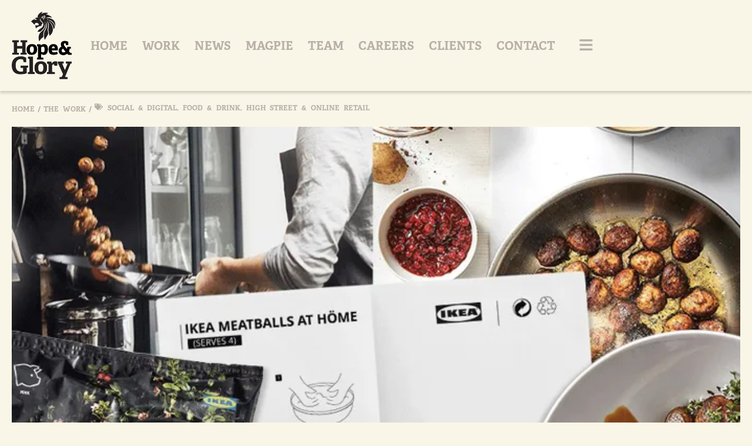

--- FILE ---
content_type: text/html; charset=UTF-8
request_url: https://www.hopeandglorypr.com/the-work/the-ikea-team-has-had-a-lot-of-fun-this-week-releasing-a-certain-meatballs-recipe-that-has-sent-fans-around-the-world-crazy/
body_size: 70359
content:
<!doctype html>
<html lang="en-GB">
<head>

<meta charset="utf-8"><meta name="viewport" content="width=device-width, initial-scale=1">
<link rel="profile" href="https://gmpg.org/xfn/11">
<title>The IKEA team has had a lot of fun this week, releasing a certain meatballs recipe that has sent fans around the world crazy &#8211; Hope &amp; Glory</title>
<meta name='robots' content='max-image-preview:large' />
<link rel='dns-prefetch' href='//stats.wp.com' />
<link rel="alternate" type="application/rss+xml" title="Hope &amp; Glory &raquo; Feed" href="https://www.hopeandglorypr.com/feed/" />
<link rel="alternate" type="application/rss+xml" title="Hope &amp; Glory &raquo; Comments Feed" href="https://www.hopeandglorypr.com/comments/feed/" />
<link rel="alternate" title="oEmbed (JSON)" type="application/json+oembed" href="https://www.hopeandglorypr.com/wp-json/oembed/1.0/embed?url=https%3A%2F%2Fwww.hopeandglorypr.com%2Fthe-work%2Fthe-ikea-team-has-had-a-lot-of-fun-this-week-releasing-a-certain-meatballs-recipe-that-has-sent-fans-around-the-world-crazy%2F" />
<link rel="alternate" title="oEmbed (XML)" type="text/xml+oembed" href="https://www.hopeandglorypr.com/wp-json/oembed/1.0/embed?url=https%3A%2F%2Fwww.hopeandglorypr.com%2Fthe-work%2Fthe-ikea-team-has-had-a-lot-of-fun-this-week-releasing-a-certain-meatballs-recipe-that-has-sent-fans-around-the-world-crazy%2F&#038;format=xml" />
<style data-phast-nested-inlined></style><style data-phast-ie-fallback-url="https://use.typekit.net/dfc4thg.css">@font-face{font-display:swap;font-family:"adelle";src:url("https://use.typekit.net/af/d79a98/00000000000000003b9af917/27/l?primer=7cdcb44be4a7db8877ffa5c0007b8dd865b3bbc383831fe2ea177f62257a9191&fvd=n7&v=3") format("woff2"),url("https://use.typekit.net/af/d79a98/00000000000000003b9af917/27/d?primer=7cdcb44be4a7db8877ffa5c0007b8dd865b3bbc383831fe2ea177f62257a9191&fvd=n7&v=3") format("woff"),url("https://use.typekit.net/af/d79a98/00000000000000003b9af917/27/a?primer=7cdcb44be4a7db8877ffa5c0007b8dd865b3bbc383831fe2ea177f62257a9191&fvd=n7&v=3") format("opentype");font-display:auto;font-style:normal;font-weight:700;font-stretch:normal;}@font-face{font-display:swap;font-family:"adelle";src:url("https://use.typekit.net/af/6c6ec3/00000000000000003b9af918/27/l?primer=7cdcb44be4a7db8877ffa5c0007b8dd865b3bbc383831fe2ea177f62257a9191&fvd=i7&v=3") format("woff2"),url("https://use.typekit.net/af/6c6ec3/00000000000000003b9af918/27/d?primer=7cdcb44be4a7db8877ffa5c0007b8dd865b3bbc383831fe2ea177f62257a9191&fvd=i7&v=3") format("woff"),url("https://use.typekit.net/af/6c6ec3/00000000000000003b9af918/27/a?primer=7cdcb44be4a7db8877ffa5c0007b8dd865b3bbc383831fe2ea177f62257a9191&fvd=i7&v=3") format("opentype");font-display:auto;font-style:italic;font-weight:700;font-stretch:normal;}@font-face{font-display:swap;font-family:"adelle";src:url("https://use.typekit.net/af/19af50/00000000000000003b9af920/27/l?primer=7cdcb44be4a7db8877ffa5c0007b8dd865b3bbc383831fe2ea177f62257a9191&fvd=n4&v=3") format("woff2"),url("https://use.typekit.net/af/19af50/00000000000000003b9af920/27/d?primer=7cdcb44be4a7db8877ffa5c0007b8dd865b3bbc383831fe2ea177f62257a9191&fvd=n4&v=3") format("woff"),url("https://use.typekit.net/af/19af50/00000000000000003b9af920/27/a?primer=7cdcb44be4a7db8877ffa5c0007b8dd865b3bbc383831fe2ea177f62257a9191&fvd=n4&v=3") format("opentype");font-display:auto;font-style:normal;font-weight:400;font-stretch:normal;}@font-face{font-display:swap;font-family:"adelle";src:url("https://use.typekit.net/af/b0e980/00000000000000003b9af91d/27/l?primer=7cdcb44be4a7db8877ffa5c0007b8dd865b3bbc383831fe2ea177f62257a9191&fvd=i4&v=3") format("woff2"),url("https://use.typekit.net/af/b0e980/00000000000000003b9af91d/27/d?primer=7cdcb44be4a7db8877ffa5c0007b8dd865b3bbc383831fe2ea177f62257a9191&fvd=i4&v=3") format("woff"),url("https://use.typekit.net/af/b0e980/00000000000000003b9af91d/27/a?primer=7cdcb44be4a7db8877ffa5c0007b8dd865b3bbc383831fe2ea177f62257a9191&fvd=i4&v=3") format("opentype");font-display:auto;font-style:italic;font-weight:400;font-stretch:normal;}@font-face{font-display:swap;font-family:"adobe-garamond-pro";src:url("https://use.typekit.net/af/af619f/00000000000000003b9b00c5/27/l?primer=7cdcb44be4a7db8877ffa5c0007b8dd865b3bbc383831fe2ea177f62257a9191&fvd=n7&v=3") format("woff2"),url("https://use.typekit.net/af/af619f/00000000000000003b9b00c5/27/d?primer=7cdcb44be4a7db8877ffa5c0007b8dd865b3bbc383831fe2ea177f62257a9191&fvd=n7&v=3") format("woff"),url("https://use.typekit.net/af/af619f/00000000000000003b9b00c5/27/a?primer=7cdcb44be4a7db8877ffa5c0007b8dd865b3bbc383831fe2ea177f62257a9191&fvd=n7&v=3") format("opentype");font-display:auto;font-style:normal;font-weight:700;font-stretch:normal;}@font-face{font-display:swap;font-family:"adobe-garamond-pro";src:url("https://use.typekit.net/af/6c275f/00000000000000003b9b00c6/27/l?primer=7cdcb44be4a7db8877ffa5c0007b8dd865b3bbc383831fe2ea177f62257a9191&fvd=i7&v=3") format("woff2"),url("https://use.typekit.net/af/6c275f/00000000000000003b9b00c6/27/d?primer=7cdcb44be4a7db8877ffa5c0007b8dd865b3bbc383831fe2ea177f62257a9191&fvd=i7&v=3") format("woff"),url("https://use.typekit.net/af/6c275f/00000000000000003b9b00c6/27/a?primer=7cdcb44be4a7db8877ffa5c0007b8dd865b3bbc383831fe2ea177f62257a9191&fvd=i7&v=3") format("opentype");font-display:auto;font-style:italic;font-weight:700;font-stretch:normal;}@font-face{font-display:swap;font-family:"adobe-garamond-pro";src:url("https://use.typekit.net/af/5cace6/00000000000000003b9b00c2/27/l?primer=7cdcb44be4a7db8877ffa5c0007b8dd865b3bbc383831fe2ea177f62257a9191&fvd=i4&v=3") format("woff2"),url("https://use.typekit.net/af/5cace6/00000000000000003b9b00c2/27/d?primer=7cdcb44be4a7db8877ffa5c0007b8dd865b3bbc383831fe2ea177f62257a9191&fvd=i4&v=3") format("woff"),url("https://use.typekit.net/af/5cace6/00000000000000003b9b00c2/27/a?primer=7cdcb44be4a7db8877ffa5c0007b8dd865b3bbc383831fe2ea177f62257a9191&fvd=i4&v=3") format("opentype");font-display:auto;font-style:italic;font-weight:400;font-stretch:normal;}@font-face{font-display:swap;font-family:"adobe-garamond-pro";src:url("https://use.typekit.net/af/2011b6/00000000000000003b9b00c1/27/l?primer=7cdcb44be4a7db8877ffa5c0007b8dd865b3bbc383831fe2ea177f62257a9191&fvd=n4&v=3") format("woff2"),url("https://use.typekit.net/af/2011b6/00000000000000003b9b00c1/27/d?primer=7cdcb44be4a7db8877ffa5c0007b8dd865b3bbc383831fe2ea177f62257a9191&fvd=n4&v=3") format("woff"),url("https://use.typekit.net/af/2011b6/00000000000000003b9b00c1/27/a?primer=7cdcb44be4a7db8877ffa5c0007b8dd865b3bbc383831fe2ea177f62257a9191&fvd=n4&v=3") format("opentype");font-display:auto;font-style:normal;font-weight:400;font-stretch:normal;}.tk-adelle{font-family:"adelle",serif;}.tk-adobe-garamond-pro{font-family:"adobe-garamond-pro",serif;}</style><style id="wp-img-auto-sizes-contain-inline-css">img:is([sizes=auto i],[sizes^="auto," i]){contain-intrinsic-size:3000px 1500px}</style>
<style id="wp-emoji-styles-inline-css">img.wp-smiley,img.emoji{display:inline !important;border:none !important;box-shadow:none !important;height:1em !important;width:1em !important;margin:0 0.07em !important;vertical-align:-0.1em !important;background:none !important;padding:0 !important;}</style>
<style data-phast-original-src="https://www.hopeandglorypr.com/wp-includes/css/dist/block-library/style.min.css?ver=6.9" data-phast-params='{"ref":"wym91iAaVxU"}'>@charset "UTF-8";.wp-block-accordion-heading__toggle:not(:focus-visible){outline:none}.wp-block-accordion-panel[aria-hidden=true],.wp-block-accordion-panel[inert]{display:none;margin-block-start:0}.wp-block-audio :where(figcaption){margin-bottom:1em;margin-top:.5em}.wp-block-breadcrumbs li:not(:last-child):after{content:var(--separator,"/");margin:0 .5em;opacity:.7}:where(.wp-block-button__link){border-radius:9999px;box-shadow:none;padding:calc(.667em + 2px) calc(1.333em + 2px);text-decoration:none}.wp-block-button[style*=text-decoration] .wp-block-button__link{text-decoration:inherit}:root :where(.wp-block-button .wp-block-button__link.is-style-outline),:root :where(.wp-block-button.is-style-outline>.wp-block-button__link){border:2px solid;padding:.667em 1.333em}:root :where(.wp-block-button .wp-block-button__link.is-style-outline:not(.has-text-color)),:root :where(.wp-block-button.is-style-outline>.wp-block-button__link:not(.has-text-color)){color:currentColor}:root :where(.wp-block-button .wp-block-button__link.is-style-outline:not(.has-background)),:root :where(.wp-block-button.is-style-outline>.wp-block-button__link:not(.has-background)){background-color:initial;background-image:none}.wp-block-buttons:not(.is-content-justification-space-between,.is-content-justification-right,.is-content-justification-left,.is-content-justification-center) .wp-block-button.aligncenter{margin-left:auto;margin-right:auto;width:100%}.wp-block-buttons[style*=text-decoration] .wp-block-button,.wp-block-buttons[style*=text-decoration] .wp-block-button__link{text-decoration:inherit}.wp-block-calendar :where(table:not(.has-text-color)){color:#40464d}.wp-block-calendar :where(table:not(.has-text-color)) td,.wp-block-calendar :where(table:not(.has-text-color)) th{border-color:#ddd}:where(.wp-block-calendar table:not(.has-background) th){background:#ddd}@media (max-width:781px){.wp-block-columns:not(.is-not-stacked-on-mobile)>.wp-block-column{flex-basis:100%!important}}@media (min-width:782px){.wp-block-columns:not(.is-not-stacked-on-mobile)>.wp-block-column{flex-basis:0;flex-grow:1}.wp-block-columns:not(.is-not-stacked-on-mobile)>.wp-block-column[style*=flex-basis]{flex-grow:0}}.wp-block-columns.is-not-stacked-on-mobile>.wp-block-column[style*=flex-basis]{flex-grow:0}:where(.wp-block-columns){margin-bottom:1.75em}:where(.wp-block-columns.has-background){padding:1.25em 2.375em}.wp-block-post-comments .comment-form input:not([type=submit]):not([type=checkbox]),.wp-block-post-comments .comment-form textarea{box-sizing:border-box;display:block;width:100%}.wp-block-post-comments .comment-reply-title :where(small){font-size:var(--wp--preset--font-size--medium,smaller);margin-left:.5em}.wp-block-post-comments input:not([type=submit]),.wp-block-post-comments textarea{border:1px solid #949494;font-family:inherit;font-size:1em}.wp-block-post-comments input:not([type=submit]):not([type=checkbox]),.wp-block-post-comments textarea{padding:calc(.667em + 2px)}:where(.wp-block-post-comments input[type=submit]){border:none}.wp-block-comments-pagination .wp-block-comments-pagination-previous-arrow:not(.is-arrow-chevron){transform:scaleX(1)}.wp-block-comments-pagination .wp-block-comments-pagination-next-arrow:not(.is-arrow-chevron){transform:scaleX(1)}.wp-block-cover .has-background-dim:not([class*=-background-color]),.wp-block-cover-image .has-background-dim:not([class*=-background-color]),.wp-block-cover-image.has-background-dim:not([class*=-background-color]),.wp-block-cover.has-background-dim:not([class*=-background-color]){background-color:#000}.wp-block-cover .wp-block-cover__background,.wp-block-cover .wp-block-cover__gradient-background,.wp-block-cover-image .wp-block-cover__background,.wp-block-cover-image .wp-block-cover__gradient-background,.wp-block-cover-image.has-background-dim:not(.has-background-gradient):before,.wp-block-cover.has-background-dim:not(.has-background-gradient):before{bottom:0;left:0;opacity:.5;position:absolute;right:0;top:0}.wp-block-cover-image.has-background-dim.has-background-dim-10 .wp-block-cover__background,.wp-block-cover-image.has-background-dim.has-background-dim-10 .wp-block-cover__gradient-background,.wp-block-cover-image.has-background-dim.has-background-dim-10:not(.has-background-gradient):before,.wp-block-cover.has-background-dim.has-background-dim-10 .wp-block-cover__background,.wp-block-cover.has-background-dim.has-background-dim-10 .wp-block-cover__gradient-background,.wp-block-cover.has-background-dim.has-background-dim-10:not(.has-background-gradient):before{opacity:.1}.wp-block-cover-image.has-background-dim.has-background-dim-20 .wp-block-cover__background,.wp-block-cover-image.has-background-dim.has-background-dim-20 .wp-block-cover__gradient-background,.wp-block-cover-image.has-background-dim.has-background-dim-20:not(.has-background-gradient):before,.wp-block-cover.has-background-dim.has-background-dim-20 .wp-block-cover__background,.wp-block-cover.has-background-dim.has-background-dim-20 .wp-block-cover__gradient-background,.wp-block-cover.has-background-dim.has-background-dim-20:not(.has-background-gradient):before{opacity:.2}.wp-block-cover-image.has-background-dim.has-background-dim-30 .wp-block-cover__background,.wp-block-cover-image.has-background-dim.has-background-dim-30 .wp-block-cover__gradient-background,.wp-block-cover-image.has-background-dim.has-background-dim-30:not(.has-background-gradient):before,.wp-block-cover.has-background-dim.has-background-dim-30 .wp-block-cover__background,.wp-block-cover.has-background-dim.has-background-dim-30 .wp-block-cover__gradient-background,.wp-block-cover.has-background-dim.has-background-dim-30:not(.has-background-gradient):before{opacity:.3}.wp-block-cover-image.has-background-dim.has-background-dim-40 .wp-block-cover__background,.wp-block-cover-image.has-background-dim.has-background-dim-40 .wp-block-cover__gradient-background,.wp-block-cover-image.has-background-dim.has-background-dim-40:not(.has-background-gradient):before,.wp-block-cover.has-background-dim.has-background-dim-40 .wp-block-cover__background,.wp-block-cover.has-background-dim.has-background-dim-40 .wp-block-cover__gradient-background,.wp-block-cover.has-background-dim.has-background-dim-40:not(.has-background-gradient):before{opacity:.4}.wp-block-cover-image.has-background-dim.has-background-dim-50 .wp-block-cover__background,.wp-block-cover-image.has-background-dim.has-background-dim-50 .wp-block-cover__gradient-background,.wp-block-cover-image.has-background-dim.has-background-dim-50:not(.has-background-gradient):before,.wp-block-cover.has-background-dim.has-background-dim-50 .wp-block-cover__background,.wp-block-cover.has-background-dim.has-background-dim-50 .wp-block-cover__gradient-background,.wp-block-cover.has-background-dim.has-background-dim-50:not(.has-background-gradient):before{opacity:.5}.wp-block-cover-image.has-background-dim.has-background-dim-60 .wp-block-cover__background,.wp-block-cover-image.has-background-dim.has-background-dim-60 .wp-block-cover__gradient-background,.wp-block-cover-image.has-background-dim.has-background-dim-60:not(.has-background-gradient):before,.wp-block-cover.has-background-dim.has-background-dim-60 .wp-block-cover__background,.wp-block-cover.has-background-dim.has-background-dim-60 .wp-block-cover__gradient-background,.wp-block-cover.has-background-dim.has-background-dim-60:not(.has-background-gradient):before{opacity:.6}.wp-block-cover-image.has-background-dim.has-background-dim-70 .wp-block-cover__background,.wp-block-cover-image.has-background-dim.has-background-dim-70 .wp-block-cover__gradient-background,.wp-block-cover-image.has-background-dim.has-background-dim-70:not(.has-background-gradient):before,.wp-block-cover.has-background-dim.has-background-dim-70 .wp-block-cover__background,.wp-block-cover.has-background-dim.has-background-dim-70 .wp-block-cover__gradient-background,.wp-block-cover.has-background-dim.has-background-dim-70:not(.has-background-gradient):before{opacity:.7}.wp-block-cover-image.has-background-dim.has-background-dim-80 .wp-block-cover__background,.wp-block-cover-image.has-background-dim.has-background-dim-80 .wp-block-cover__gradient-background,.wp-block-cover-image.has-background-dim.has-background-dim-80:not(.has-background-gradient):before,.wp-block-cover.has-background-dim.has-background-dim-80 .wp-block-cover__background,.wp-block-cover.has-background-dim.has-background-dim-80 .wp-block-cover__gradient-background,.wp-block-cover.has-background-dim.has-background-dim-80:not(.has-background-gradient):before{opacity:.8}.wp-block-cover-image.has-background-dim.has-background-dim-90 .wp-block-cover__background,.wp-block-cover-image.has-background-dim.has-background-dim-90 .wp-block-cover__gradient-background,.wp-block-cover-image.has-background-dim.has-background-dim-90:not(.has-background-gradient):before,.wp-block-cover.has-background-dim.has-background-dim-90 .wp-block-cover__background,.wp-block-cover.has-background-dim.has-background-dim-90 .wp-block-cover__gradient-background,.wp-block-cover.has-background-dim.has-background-dim-90:not(.has-background-gradient):before{opacity:.9}.wp-block-cover-image.has-background-dim.has-background-dim-100 .wp-block-cover__background,.wp-block-cover-image.has-background-dim.has-background-dim-100 .wp-block-cover__gradient-background,.wp-block-cover-image.has-background-dim.has-background-dim-100:not(.has-background-gradient):before,.wp-block-cover.has-background-dim.has-background-dim-100 .wp-block-cover__background,.wp-block-cover.has-background-dim.has-background-dim-100 .wp-block-cover__gradient-background,.wp-block-cover.has-background-dim.has-background-dim-100:not(.has-background-gradient):before{opacity:1}@supports (-webkit-touch-callout:inherit){}:where(.wp-block-cover-image:not(.has-text-color)),:where(.wp-block-cover:not(.has-text-color)){color:#fff}:where(.wp-block-cover-image.is-light:not(.has-text-color)),:where(.wp-block-cover.is-light:not(.has-text-color)){color:#000}:root :where(.wp-block-cover h1:not(.has-text-color)),:root :where(.wp-block-cover h2:not(.has-text-color)),:root :where(.wp-block-cover h3:not(.has-text-color)),:root :where(.wp-block-cover h4:not(.has-text-color)),:root :where(.wp-block-cover h5:not(.has-text-color)),:root :where(.wp-block-cover h6:not(.has-text-color)),:root :where(.wp-block-cover p:not(.has-text-color)){color:inherit}body:not(.editor-styles-wrapper) .wp-block-cover:not(.wp-block-cover:has(.wp-block-cover__background+.wp-block-cover__inner-container)) .wp-block-cover__image-background,body:not(.editor-styles-wrapper) .wp-block-cover:not(.wp-block-cover:has(.wp-block-cover__background+.wp-block-cover__inner-container)) .wp-block-cover__video-background{z-index:0}body:not(.editor-styles-wrapper) .wp-block-cover:not(.wp-block-cover:has(.wp-block-cover__background+.wp-block-cover__inner-container)) .wp-block-cover__background,body:not(.editor-styles-wrapper) .wp-block-cover:not(.wp-block-cover:has(.wp-block-cover__background+.wp-block-cover__inner-container)) .wp-block-cover__gradient-background,body:not(.editor-styles-wrapper) .wp-block-cover:not(.wp-block-cover:has(.wp-block-cover__background+.wp-block-cover__inner-container)) .wp-block-cover__inner-container,body:not(.editor-styles-wrapper) .wp-block-cover:not(.wp-block-cover:has(.wp-block-cover__background+.wp-block-cover__inner-container)).has-background-dim:not(.has-background-gradient):before{z-index:1}.has-modal-open body:not(.editor-styles-wrapper) .wp-block-cover:not(.wp-block-cover:has(.wp-block-cover__background+.wp-block-cover__inner-container)) .wp-block-cover__inner-container{z-index:auto}.wp-block-embed.alignleft,.wp-block-embed.alignright,.wp-block[data-align=left]>[data-type="core/embed"],.wp-block[data-align=right]>[data-type="core/embed"]{max-width:360px;width:100%}.wp-block-embed.alignleft .wp-block-embed__wrapper,.wp-block-embed.alignright .wp-block-embed__wrapper,.wp-block[data-align=left]>[data-type="core/embed"] .wp-block-embed__wrapper,.wp-block[data-align=right]>[data-type="core/embed"] .wp-block-embed__wrapper{min-width:280px}.wp-block-embed :where(figcaption){margin-bottom:1em;margin-top:.5em}.wp-block-file:not(.wp-element-button){font-size:.8em}:where(.wp-block-file){margin-bottom:1.5em}:where(.wp-block-file__button){border-radius:2em;display:inline-block;padding:.5em 1em}:where(.wp-block-file__button):where(a):active,:where(.wp-block-file__button):where(a):focus,:where(.wp-block-file__button):where(a):hover,:where(.wp-block-file__button):where(a):visited{box-shadow:none;color:#fff;opacity:.85;text-decoration:none}.wp-block-form-input__label:has(input[type=checkbox]){flex-direction:row;width:fit-content}.wp-block-form-input__label:has(input[type=checkbox]) .wp-block-form-input__label-content{margin:0}.wp-block-form-input__label:has(.wp-block-form-input__label-content+input[type=checkbox]){flex-direction:row-reverse}:where(.wp-block-form-input__input){font-size:1em;margin-bottom:.5em;padding:0 .5em}:where(.wp-block-form-input__input)[type=date],:where(.wp-block-form-input__input)[type=datetime-local],:where(.wp-block-form-input__input)[type=datetime],:where(.wp-block-form-input__input)[type=email],:where(.wp-block-form-input__input)[type=month],:where(.wp-block-form-input__input)[type=number],:where(.wp-block-form-input__input)[type=password],:where(.wp-block-form-input__input)[type=search],:where(.wp-block-form-input__input)[type=tel],:where(.wp-block-form-input__input)[type=text],:where(.wp-block-form-input__input)[type=time],:where(.wp-block-form-input__input)[type=url],:where(.wp-block-form-input__input)[type=week]{border-style:solid;border-width:1px;line-height:2;min-height:2em}.blocks-gallery-grid:not(.has-nested-images),.wp-block-gallery:not(.has-nested-images){display:flex;flex-wrap:wrap;list-style-type:none;margin:0;padding:0}.blocks-gallery-grid:not(.has-nested-images) .blocks-gallery-image,.blocks-gallery-grid:not(.has-nested-images) .blocks-gallery-item,.wp-block-gallery:not(.has-nested-images) .blocks-gallery-image,.wp-block-gallery:not(.has-nested-images) .blocks-gallery-item{display:flex;flex-direction:column;flex-grow:1;justify-content:center;margin:0 1em 1em 0;position:relative;width:calc(50% - 1em)}.blocks-gallery-grid:not(.has-nested-images) .blocks-gallery-image:nth-of-type(2n),.blocks-gallery-grid:not(.has-nested-images) .blocks-gallery-item:nth-of-type(2n),.wp-block-gallery:not(.has-nested-images) .blocks-gallery-image:nth-of-type(2n),.wp-block-gallery:not(.has-nested-images) .blocks-gallery-item:nth-of-type(2n){margin-right:0}.blocks-gallery-grid:not(.has-nested-images) .blocks-gallery-image figure,.blocks-gallery-grid:not(.has-nested-images) .blocks-gallery-item figure,.wp-block-gallery:not(.has-nested-images) .blocks-gallery-image figure,.wp-block-gallery:not(.has-nested-images) .blocks-gallery-item figure{align-items:flex-end;display:flex;height:100%;justify-content:flex-start;margin:0}.blocks-gallery-grid:not(.has-nested-images) .blocks-gallery-image img,.blocks-gallery-grid:not(.has-nested-images) .blocks-gallery-item img,.wp-block-gallery:not(.has-nested-images) .blocks-gallery-image img,.wp-block-gallery:not(.has-nested-images) .blocks-gallery-item img{display:block;height:auto;max-width:100%;width:auto}.blocks-gallery-grid:not(.has-nested-images) .blocks-gallery-image figcaption,.blocks-gallery-grid:not(.has-nested-images) .blocks-gallery-item figcaption,.wp-block-gallery:not(.has-nested-images) .blocks-gallery-image figcaption,.wp-block-gallery:not(.has-nested-images) .blocks-gallery-item figcaption{background:linear-gradient(0deg,#000000b3,#0000004d 70%,#0000);bottom:0;box-sizing:border-box;color:#fff;font-size:.8em;margin:0;max-height:100%;overflow:auto;padding:3em .77em .7em;position:absolute;text-align:center;width:100%;z-index:2}.blocks-gallery-grid:not(.has-nested-images) .blocks-gallery-image figcaption img,.blocks-gallery-grid:not(.has-nested-images) .blocks-gallery-item figcaption img,.wp-block-gallery:not(.has-nested-images) .blocks-gallery-image figcaption img,.wp-block-gallery:not(.has-nested-images) .blocks-gallery-item figcaption img{display:inline}.blocks-gallery-grid:not(.has-nested-images) figcaption,.wp-block-gallery:not(.has-nested-images) figcaption{flex-grow:1}.blocks-gallery-grid:not(.has-nested-images).is-cropped .blocks-gallery-image a,.blocks-gallery-grid:not(.has-nested-images).is-cropped .blocks-gallery-image img,.blocks-gallery-grid:not(.has-nested-images).is-cropped .blocks-gallery-item a,.blocks-gallery-grid:not(.has-nested-images).is-cropped .blocks-gallery-item img,.wp-block-gallery:not(.has-nested-images).is-cropped .blocks-gallery-image a,.wp-block-gallery:not(.has-nested-images).is-cropped .blocks-gallery-image img,.wp-block-gallery:not(.has-nested-images).is-cropped .blocks-gallery-item a,.wp-block-gallery:not(.has-nested-images).is-cropped .blocks-gallery-item img{flex:1;height:100%;object-fit:cover;width:100%}.blocks-gallery-grid:not(.has-nested-images).columns-1 .blocks-gallery-image,.blocks-gallery-grid:not(.has-nested-images).columns-1 .blocks-gallery-item,.wp-block-gallery:not(.has-nested-images).columns-1 .blocks-gallery-image,.wp-block-gallery:not(.has-nested-images).columns-1 .blocks-gallery-item{margin-right:0;width:100%}@media (min-width:600px){.blocks-gallery-grid:not(.has-nested-images).columns-3 .blocks-gallery-image,.blocks-gallery-grid:not(.has-nested-images).columns-3 .blocks-gallery-item,.wp-block-gallery:not(.has-nested-images).columns-3 .blocks-gallery-image,.wp-block-gallery:not(.has-nested-images).columns-3 .blocks-gallery-item{margin-right:1em;width:calc(33.33333% - .66667em)}.blocks-gallery-grid:not(.has-nested-images).columns-4 .blocks-gallery-image,.blocks-gallery-grid:not(.has-nested-images).columns-4 .blocks-gallery-item,.wp-block-gallery:not(.has-nested-images).columns-4 .blocks-gallery-image,.wp-block-gallery:not(.has-nested-images).columns-4 .blocks-gallery-item{margin-right:1em;width:calc(25% - .75em)}.blocks-gallery-grid:not(.has-nested-images).columns-5 .blocks-gallery-image,.blocks-gallery-grid:not(.has-nested-images).columns-5 .blocks-gallery-item,.wp-block-gallery:not(.has-nested-images).columns-5 .blocks-gallery-image,.wp-block-gallery:not(.has-nested-images).columns-5 .blocks-gallery-item{margin-right:1em;width:calc(20% - .8em)}.blocks-gallery-grid:not(.has-nested-images).columns-6 .blocks-gallery-image,.blocks-gallery-grid:not(.has-nested-images).columns-6 .blocks-gallery-item,.wp-block-gallery:not(.has-nested-images).columns-6 .blocks-gallery-image,.wp-block-gallery:not(.has-nested-images).columns-6 .blocks-gallery-item{margin-right:1em;width:calc(16.66667% - .83333em)}.blocks-gallery-grid:not(.has-nested-images).columns-7 .blocks-gallery-image,.blocks-gallery-grid:not(.has-nested-images).columns-7 .blocks-gallery-item,.wp-block-gallery:not(.has-nested-images).columns-7 .blocks-gallery-image,.wp-block-gallery:not(.has-nested-images).columns-7 .blocks-gallery-item{margin-right:1em;width:calc(14.28571% - .85714em)}.blocks-gallery-grid:not(.has-nested-images).columns-8 .blocks-gallery-image,.blocks-gallery-grid:not(.has-nested-images).columns-8 .blocks-gallery-item,.wp-block-gallery:not(.has-nested-images).columns-8 .blocks-gallery-image,.wp-block-gallery:not(.has-nested-images).columns-8 .blocks-gallery-item{margin-right:1em;width:calc(12.5% - .875em)}.blocks-gallery-grid:not(.has-nested-images).columns-1 .blocks-gallery-image:nth-of-type(1n),.blocks-gallery-grid:not(.has-nested-images).columns-1 .blocks-gallery-item:nth-of-type(1n),.blocks-gallery-grid:not(.has-nested-images).columns-2 .blocks-gallery-image:nth-of-type(2n),.blocks-gallery-grid:not(.has-nested-images).columns-2 .blocks-gallery-item:nth-of-type(2n),.blocks-gallery-grid:not(.has-nested-images).columns-3 .blocks-gallery-image:nth-of-type(3n),.blocks-gallery-grid:not(.has-nested-images).columns-3 .blocks-gallery-item:nth-of-type(3n),.blocks-gallery-grid:not(.has-nested-images).columns-4 .blocks-gallery-image:nth-of-type(4n),.blocks-gallery-grid:not(.has-nested-images).columns-4 .blocks-gallery-item:nth-of-type(4n),.blocks-gallery-grid:not(.has-nested-images).columns-5 .blocks-gallery-image:nth-of-type(5n),.blocks-gallery-grid:not(.has-nested-images).columns-5 .blocks-gallery-item:nth-of-type(5n),.blocks-gallery-grid:not(.has-nested-images).columns-6 .blocks-gallery-image:nth-of-type(6n),.blocks-gallery-grid:not(.has-nested-images).columns-6 .blocks-gallery-item:nth-of-type(6n),.blocks-gallery-grid:not(.has-nested-images).columns-7 .blocks-gallery-image:nth-of-type(7n),.blocks-gallery-grid:not(.has-nested-images).columns-7 .blocks-gallery-item:nth-of-type(7n),.blocks-gallery-grid:not(.has-nested-images).columns-8 .blocks-gallery-image:nth-of-type(8n),.blocks-gallery-grid:not(.has-nested-images).columns-8 .blocks-gallery-item:nth-of-type(8n),.wp-block-gallery:not(.has-nested-images).columns-1 .blocks-gallery-image:nth-of-type(1n),.wp-block-gallery:not(.has-nested-images).columns-1 .blocks-gallery-item:nth-of-type(1n),.wp-block-gallery:not(.has-nested-images).columns-2 .blocks-gallery-image:nth-of-type(2n),.wp-block-gallery:not(.has-nested-images).columns-2 .blocks-gallery-item:nth-of-type(2n),.wp-block-gallery:not(.has-nested-images).columns-3 .blocks-gallery-image:nth-of-type(3n),.wp-block-gallery:not(.has-nested-images).columns-3 .blocks-gallery-item:nth-of-type(3n),.wp-block-gallery:not(.has-nested-images).columns-4 .blocks-gallery-image:nth-of-type(4n),.wp-block-gallery:not(.has-nested-images).columns-4 .blocks-gallery-item:nth-of-type(4n),.wp-block-gallery:not(.has-nested-images).columns-5 .blocks-gallery-image:nth-of-type(5n),.wp-block-gallery:not(.has-nested-images).columns-5 .blocks-gallery-item:nth-of-type(5n),.wp-block-gallery:not(.has-nested-images).columns-6 .blocks-gallery-image:nth-of-type(6n),.wp-block-gallery:not(.has-nested-images).columns-6 .blocks-gallery-item:nth-of-type(6n),.wp-block-gallery:not(.has-nested-images).columns-7 .blocks-gallery-image:nth-of-type(7n),.wp-block-gallery:not(.has-nested-images).columns-7 .blocks-gallery-item:nth-of-type(7n),.wp-block-gallery:not(.has-nested-images).columns-8 .blocks-gallery-image:nth-of-type(8n),.wp-block-gallery:not(.has-nested-images).columns-8 .blocks-gallery-item:nth-of-type(8n){margin-right:0}}.blocks-gallery-grid:not(.has-nested-images) .blocks-gallery-image:last-child,.blocks-gallery-grid:not(.has-nested-images) .blocks-gallery-item:last-child,.wp-block-gallery:not(.has-nested-images) .blocks-gallery-image:last-child,.wp-block-gallery:not(.has-nested-images) .blocks-gallery-item:last-child{margin-right:0}.blocks-gallery-grid:not(.has-nested-images).alignleft,.blocks-gallery-grid:not(.has-nested-images).alignright,.wp-block-gallery:not(.has-nested-images).alignleft,.wp-block-gallery:not(.has-nested-images).alignright{max-width:420px;width:100%}.blocks-gallery-grid:not(.has-nested-images).aligncenter .blocks-gallery-item figure,.wp-block-gallery:not(.has-nested-images).aligncenter .blocks-gallery-item figure{justify-content:center}.wp-block-gallery:not(.is-cropped) .blocks-gallery-item{align-self:flex-start}.wp-block-gallery.has-nested-images figure.wp-block-image:not(#individual-image){margin:0;width:calc(50% - var(--wp--style--unstable-gallery-gap,16px)/2)}.wp-block-gallery.has-nested-images figure.wp-block-image figcaption,.wp-block-gallery.has-nested-images figure.wp-block-image:has(figcaption):before{bottom:0;left:0;max-height:100%;position:absolute;right:0}.wp-block-gallery.has-nested-images figure.wp-block-image:has(figcaption):before{backdrop-filter:blur(3px);content:"";height:100%;-webkit-mask-image:linear-gradient(0deg,#000 20%,#0000);mask-image:linear-gradient(0deg,#000 20%,#0000);max-height:40%;pointer-events:none}.wp-block-gallery.has-nested-images:not(.is-cropped) figure.wp-block-image:not(#individual-image){margin-bottom:auto;margin-top:0}.wp-block-gallery.has-nested-images.is-cropped figure.wp-block-image:not(#individual-image){align-self:inherit}.wp-block-gallery.has-nested-images.is-cropped figure.wp-block-image:not(#individual-image)>a,.wp-block-gallery.has-nested-images.is-cropped figure.wp-block-image:not(#individual-image)>div:not(.components-drop-zone){display:flex}.wp-block-gallery.has-nested-images.is-cropped figure.wp-block-image:not(#individual-image) a,.wp-block-gallery.has-nested-images.is-cropped figure.wp-block-image:not(#individual-image) img{flex:1 0 0%;height:100%;object-fit:cover;width:100%}.wp-block-gallery.has-nested-images.columns-1 figure.wp-block-image:not(#individual-image){width:100%}@media (min-width:600px){.wp-block-gallery.has-nested-images.columns-3 figure.wp-block-image:not(#individual-image){width:calc(33.33333% - var(--wp--style--unstable-gallery-gap,16px)*.66667)}.wp-block-gallery.has-nested-images.columns-4 figure.wp-block-image:not(#individual-image){width:calc(25% - var(--wp--style--unstable-gallery-gap,16px)*.75)}.wp-block-gallery.has-nested-images.columns-5 figure.wp-block-image:not(#individual-image){width:calc(20% - var(--wp--style--unstable-gallery-gap,16px)*.8)}.wp-block-gallery.has-nested-images.columns-6 figure.wp-block-image:not(#individual-image){width:calc(16.66667% - var(--wp--style--unstable-gallery-gap,16px)*.83333)}.wp-block-gallery.has-nested-images.columns-7 figure.wp-block-image:not(#individual-image){width:calc(14.28571% - var(--wp--style--unstable-gallery-gap,16px)*.85714)}.wp-block-gallery.has-nested-images.columns-8 figure.wp-block-image:not(#individual-image){width:calc(12.5% - var(--wp--style--unstable-gallery-gap,16px)*.875)}.wp-block-gallery.has-nested-images.columns-default figure.wp-block-image:not(#individual-image){width:calc(33.33% - var(--wp--style--unstable-gallery-gap,16px)*.66667)}.wp-block-gallery.has-nested-images.columns-default figure.wp-block-image:not(#individual-image):first-child:nth-last-child(2),.wp-block-gallery.has-nested-images.columns-default figure.wp-block-image:not(#individual-image):first-child:nth-last-child(2)~figure.wp-block-image:not(#individual-image){width:calc(50% - var(--wp--style--unstable-gallery-gap,16px)*.5)}.wp-block-gallery.has-nested-images.columns-default figure.wp-block-image:not(#individual-image):first-child:last-child{width:100%}}:where(.wp-block-group.wp-block-group-is-layout-constrained){position:relative}h1:where(.wp-block-heading).has-background,h2:where(.wp-block-heading).has-background,h3:where(.wp-block-heading).has-background,h4:where(.wp-block-heading).has-background,h5:where(.wp-block-heading).has-background,h6:where(.wp-block-heading).has-background{padding:1.25em 2.375em}h1.has-text-align-left[style*=writing-mode]:where([style*=vertical-lr]),h1.has-text-align-right[style*=writing-mode]:where([style*=vertical-rl]),h2.has-text-align-left[style*=writing-mode]:where([style*=vertical-lr]),h2.has-text-align-right[style*=writing-mode]:where([style*=vertical-rl]),h3.has-text-align-left[style*=writing-mode]:where([style*=vertical-lr]),h3.has-text-align-right[style*=writing-mode]:where([style*=vertical-rl]),h4.has-text-align-left[style*=writing-mode]:where([style*=vertical-lr]),h4.has-text-align-right[style*=writing-mode]:where([style*=vertical-rl]),h5.has-text-align-left[style*=writing-mode]:where([style*=vertical-lr]),h5.has-text-align-right[style*=writing-mode]:where([style*=vertical-rl]),h6.has-text-align-left[style*=writing-mode]:where([style*=vertical-lr]),h6.has-text-align-right[style*=writing-mode]:where([style*=vertical-rl]){rotate:180deg}.wp-block-image[style*=border-radius] img,.wp-block-image[style*=border-radius]>a{border-radius:inherit}.wp-block-image :where(figcaption){margin-bottom:1em;margin-top:.5em}@supports ((-webkit-mask-image:none) or (mask-image:none)) or (-webkit-mask-image:none){}:root :where(.wp-block-image.is-style-rounded img,.wp-block-image .is-style-rounded img){border-radius:9999px}.wp-lightbox-container button:focus,.wp-lightbox-container button:hover,.wp-lightbox-container button:not(:hover):not(:active):not(.has-background){background-color:#5a5a5a40;border:none}.wp-lightbox-overlay .close-button:focus,.wp-lightbox-overlay .close-button:hover,.wp-lightbox-overlay .close-button:not(:hover):not(:active):not(.has-background){background:none;border:none}@media not (prefers-reduced-motion){.wp-lightbox-overlay.show-closing-animation:not(.active){animation:turn-off-visibility .35s both}.wp-lightbox-overlay.show-closing-animation:not(.active) img{animation:turn-off-visibility .25s both}.wp-lightbox-overlay.zoom.show-closing-animation:not(.active){animation:none}.wp-lightbox-overlay.zoom.show-closing-animation:not(.active) .lightbox-image-container{animation:lightbox-zoom-out .4s}.wp-lightbox-overlay.zoom.show-closing-animation:not(.active) .lightbox-image-container img{animation:none}.wp-lightbox-overlay.zoom.show-closing-animation:not(.active) .scrim{animation:turn-off-visibility .4s forwards}}@keyframes show-content-image{0%{visibility:hidden}99%{visibility:hidden}to{visibility:visible}}@keyframes turn-on-visibility{0%{opacity:0}to{opacity:1}}@keyframes turn-off-visibility{0%{opacity:1;visibility:visible}99%{opacity:0;visibility:visible}to{opacity:0;visibility:hidden}}@keyframes lightbox-zoom-in{0%{transform:translate(calc((-100vw + var(--wp--lightbox-scrollbar-width))/2 + var(--wp--lightbox-initial-left-position)),calc(-50vh + var(--wp--lightbox-initial-top-position))) scale(var(--wp--lightbox-scale))}to{transform:translate(-50%,-50%) scale(1)}}@keyframes lightbox-zoom-out{0%{transform:translate(-50%,-50%) scale(1);visibility:visible}99%{visibility:visible}to{transform:translate(calc((-100vw + var(--wp--lightbox-scrollbar-width))/2 + var(--wp--lightbox-initial-left-position)),calc(-50vh + var(--wp--lightbox-initial-top-position))) scale(var(--wp--lightbox-scale));visibility:hidden}}:where(.wp-block-latest-comments:not([style*=line-height] .wp-block-latest-comments__comment)){line-height:1.1}:where(.wp-block-latest-comments:not([style*=line-height] .wp-block-latest-comments__comment-excerpt p)){line-height:1.8}.has-dates :where(.wp-block-latest-comments:not([style*=line-height])),.has-excerpts :where(.wp-block-latest-comments:not([style*=line-height])){line-height:1.5}.wp-block-latest-comments[class*=-font-size] a,.wp-block-latest-comments[style*=font-size] a{font-size:inherit}@media (min-width:600px){.wp-block-latest-posts.columns-2 li:nth-child(2n){margin-right:0}.wp-block-latest-posts.columns-3 li:nth-child(3n){margin-right:0}.wp-block-latest-posts.columns-4 li:nth-child(4n){margin-right:0}.wp-block-latest-posts.columns-5 li:nth-child(5n){margin-right:0}.wp-block-latest-posts.columns-6 li:nth-child(6n){margin-right:0}}:root :where(.wp-block-latest-posts.is-grid){padding:0}:root :where(.wp-block-latest-posts.wp-block-latest-posts__list){padding-left:0}ol,ul{box-sizing:border-box}:root :where(.wp-block-list.has-background){padding:1.25em 2.375em}.wp-block-navigation :where(a),.wp-block-navigation :where(a:active),.wp-block-navigation :where(a:focus){text-decoration:none}.wp-block-navigation .has-child .wp-block-navigation-submenu__toggle[aria-expanded=true]~.wp-block-navigation__submenu-container,.wp-block-navigation .has-child:not(.open-on-click):hover>.wp-block-navigation__submenu-container,.wp-block-navigation .has-child:not(.open-on-click):not(.open-on-hover-click):focus-within>.wp-block-navigation__submenu-container{height:auto;min-width:200px;opacity:1;overflow:visible;visibility:visible;width:auto}.wp-block-navigation-submenu__toggle[aria-expanded=true]+.wp-block-navigation__submenu-icon>svg,.wp-block-navigation-submenu__toggle[aria-expanded=true]>svg{transform:rotate(180deg)}.wp-block-navigation-item.open-on-click button.wp-block-navigation-item__content:not(.wp-block-navigation-submenu__toggle){padding:0}:where(.wp-block-navigation.has-background .wp-block-navigation-item a:not(.wp-element-button)),:where(.wp-block-navigation.has-background .wp-block-navigation-submenu a:not(.wp-element-button)){padding:.5em 1em}:where(.wp-block-navigation .wp-block-navigation__submenu-container .wp-block-navigation-item a:not(.wp-element-button)),:where(.wp-block-navigation .wp-block-navigation__submenu-container .wp-block-navigation-submenu a:not(.wp-element-button)),:where(.wp-block-navigation .wp-block-navigation__submenu-container .wp-block-navigation-submenu button.wp-block-navigation-item__content),:where(.wp-block-navigation .wp-block-navigation__submenu-container .wp-block-pages-list__item button.wp-block-navigation-item__content){padding:.5em 1em}.wp-block-navigation:not(.has-background) .wp-block-navigation__submenu-container{background-color:#fff;border:1px solid #00000026}.wp-block-navigation:not(.has-text-color) .wp-block-navigation__submenu-container{color:#000}@keyframes overlay-menu__fade-in-animation{0%{opacity:0;transform:translateY(.5em)}to{opacity:1;transform:translateY(0)}}.wp-block-navigation__responsive-container :where(.wp-block-navigation-item a){color:inherit}.wp-block-navigation__responsive-container:not(.is-menu-open.is-menu-open){background-color:inherit!important;color:inherit!important}@media (min-width:600px){.wp-block-navigation__responsive-container:not(.hidden-by-default):not(.is-menu-open){background-color:inherit;display:block;position:relative;width:100%;z-index:auto}.wp-block-navigation__responsive-container:not(.hidden-by-default):not(.is-menu-open) .wp-block-navigation__responsive-container-close{display:none}}.wp-block-navigation:not(.has-background) .wp-block-navigation__responsive-container.is-menu-open{background-color:#fff}.wp-block-navigation:not(.has-text-color) .wp-block-navigation__responsive-container.is-menu-open{color:#000}@media (min-width:600px){.wp-block-navigation__responsive-container-open:not(.always-shown){display:none}}.has-drop-cap:not(:focus):first-letter{float:left;font-size:8.4em;font-style:normal;font-weight:100;line-height:.68;margin:.05em .1em 0 0;text-transform:uppercase}body.rtl .has-drop-cap:not(:focus):first-letter{float:none;margin-left:.1em}:root :where(p.has-background){padding:1.25em 2.375em}:where(p.has-text-color:not(.has-link-color)) a{color:inherit}p.has-text-align-left[style*="writing-mode:vertical-lr"],p.has-text-align-right[style*="writing-mode:vertical-rl"]{rotate:180deg}:where(.wp-block-post-comments-form input:not([type=submit])),:where(.wp-block-post-comments-form textarea){border:1px solid #949494;font-family:inherit;font-size:1em}:where(.wp-block-post-comments-form input:where(:not([type=submit]):not([type=checkbox]))),:where(.wp-block-post-comments-form textarea){padding:calc(.667em + 2px)}.wp-block-post-comments-form[style*=font-weight] :where(.comment-reply-title){font-weight:inherit}.wp-block-post-comments-form[style*=font-family] :where(.comment-reply-title){font-family:inherit}.wp-block-post-comments-form[class*=-font-size] :where(.comment-reply-title),.wp-block-post-comments-form[style*=font-size] :where(.comment-reply-title){font-size:inherit}.wp-block-post-comments-form[style*=line-height] :where(.comment-reply-title){line-height:inherit}.wp-block-post-comments-form[style*=font-style] :where(.comment-reply-title){font-style:inherit}.wp-block-post-comments-form[style*=letter-spacing] :where(.comment-reply-title){letter-spacing:inherit}.wp-block-post-comments-form :where(input[type=submit]){box-shadow:none;cursor:pointer;display:inline-block;overflow-wrap:break-word;text-align:center}.wp-block-post-comments-form .comment-form input:not([type=submit]):not([type=checkbox]):not([type=hidden]),.wp-block-post-comments-form .comment-form textarea{box-sizing:border-box;display:block;width:100%}.wp-block-post-comments-form .comment-reply-title :where(small){font-size:var(--wp--preset--font-size--medium,smaller);margin-left:.5em}:where(.wp-block-post-excerpt){box-sizing:border-box;margin-bottom:var(--wp--style--block-gap);margin-top:var(--wp--style--block-gap)}.wp-block-post-featured-image :where(img){box-sizing:border-box;height:auto;max-width:100%;vertical-align:bottom;width:100%}.wp-block-post-featured-image:where(.alignleft,.alignright){width:100%}.wp-block-post-navigation-link .wp-block-post-navigation-link__arrow-previous:not(.is-arrow-chevron){transform:scaleX(1)}.wp-block-post-navigation-link .wp-block-post-navigation-link__arrow-next:not(.is-arrow-chevron){transform:scaleX(1)}.wp-block-post-navigation-link.has-text-align-left[style*="writing-mode:vertical-lr"],.wp-block-post-navigation-link.has-text-align-right[style*="writing-mode:vertical-rl"]{rotate:180deg}.wp-block-post-title :where(a){display:inline-block;font-family:inherit;font-size:inherit;font-style:inherit;font-weight:inherit;letter-spacing:inherit;line-height:inherit;text-decoration:inherit}:where(.wp-block-preformatted.has-background){padding:1.25em 2.375em}.wp-block-pullquote :where(cite){color:inherit;display:block}.wp-block-query-pagination .wp-block-query-pagination-previous-arrow:not(.is-arrow-chevron){transform:scaleX(1)}.wp-block-query-pagination .wp-block-query-pagination-next-arrow:not(.is-arrow-chevron){transform:scaleX(1)}.wp-block-quote.is-large:where(:not(.is-style-plain)),.wp-block-quote.is-style-large:where(:not(.is-style-plain)){margin-bottom:1em;padding:0 1em}.wp-block-quote.is-large:where(:not(.is-style-plain)) p,.wp-block-quote.is-style-large:where(:not(.is-style-plain)) p{font-size:1.5em;font-style:italic;line-height:1.6}.wp-block-quote.is-large:where(:not(.is-style-plain)) cite,.wp-block-quote.is-large:where(:not(.is-style-plain)) footer,.wp-block-quote.is-style-large:where(:not(.is-style-plain)) cite,.wp-block-quote.is-style-large:where(:not(.is-style-plain)) footer{font-size:1.125em;text-align:right}.wp-block-read-more:where(:not([style*=text-decoration])){text-decoration:none}.wp-block-read-more:where(:not([style*=text-decoration])):active,.wp-block-read-more:where(:not([style*=text-decoration])):focus{text-decoration:none}:where(.wp-block-search__button){border:1px solid #ccc;padding:6px 10px}:where(.wp-block-search__input){appearance:none;border:1px solid #949494;flex-grow:1;font-family:inherit;font-size:inherit;font-style:inherit;font-weight:inherit;letter-spacing:inherit;line-height:inherit;margin-left:0;margin-right:0;min-width:3rem;padding:8px;text-decoration:unset!important;text-transform:inherit}:where(.wp-block-search__button-inside .wp-block-search__inside-wrapper){background-color:#fff;border:1px solid #949494;box-sizing:border-box;padding:4px}:where(.wp-block-search__button-inside .wp-block-search__inside-wrapper) .wp-block-search__input{border:none;border-radius:0;padding:0 4px}:where(.wp-block-search__button-inside .wp-block-search__inside-wrapper) .wp-block-search__input:focus{outline:none}:where(.wp-block-search__button-inside .wp-block-search__inside-wrapper) :where(.wp-block-search__button){padding:4px 8px}.wp-block[data-align=right] .wp-block-search.wp-block-search__button-only .wp-block-search__inside-wrapper{float:right}:root :where(.wp-block-separator.is-style-dots){height:auto;line-height:1;text-align:center}:root :where(.wp-block-separator.is-style-dots):before{color:currentColor;content:"···";font-family:serif;font-size:1.5em;letter-spacing:2em;padding-left:2em}:root :where(.wp-block-site-logo.is-style-rounded){border-radius:9999px}.wp-block-site-title :where(a){color:inherit;font-family:inherit;font-size:inherit;font-style:inherit;font-weight:inherit;letter-spacing:inherit;line-height:inherit;text-decoration:inherit}.wp-block-social-links .wp-social-link span:not(.screen-reader-text){font-size:.65em;margin-left:.5em;margin-right:.5em}:where(.wp-block-social-links:not(.is-style-logos-only)) .wp-social-link{background-color:#f0f0f0;color:#444}:where(.wp-block-social-links:not(.is-style-logos-only)) .wp-social-link-amazon{background-color:#f90;color:#fff}:where(.wp-block-social-links:not(.is-style-logos-only)) .wp-social-link-bandcamp{background-color:#1ea0c3;color:#fff}:where(.wp-block-social-links:not(.is-style-logos-only)) .wp-social-link-behance{background-color:#0757fe;color:#fff}:where(.wp-block-social-links:not(.is-style-logos-only)) .wp-social-link-bluesky{background-color:#0a7aff;color:#fff}:where(.wp-block-social-links:not(.is-style-logos-only)) .wp-social-link-codepen{background-color:#1e1f26;color:#fff}:where(.wp-block-social-links:not(.is-style-logos-only)) .wp-social-link-deviantart{background-color:#02e49b;color:#fff}:where(.wp-block-social-links:not(.is-style-logos-only)) .wp-social-link-discord{background-color:#5865f2;color:#fff}:where(.wp-block-social-links:not(.is-style-logos-only)) .wp-social-link-dribbble{background-color:#e94c89;color:#fff}:where(.wp-block-social-links:not(.is-style-logos-only)) .wp-social-link-dropbox{background-color:#4280ff;color:#fff}:where(.wp-block-social-links:not(.is-style-logos-only)) .wp-social-link-etsy{background-color:#f45800;color:#fff}:where(.wp-block-social-links:not(.is-style-logos-only)) .wp-social-link-facebook{background-color:#0866ff;color:#fff}:where(.wp-block-social-links:not(.is-style-logos-only)) .wp-social-link-fivehundredpx{background-color:#000;color:#fff}:where(.wp-block-social-links:not(.is-style-logos-only)) .wp-social-link-flickr{background-color:#0461dd;color:#fff}:where(.wp-block-social-links:not(.is-style-logos-only)) .wp-social-link-foursquare{background-color:#e65678;color:#fff}:where(.wp-block-social-links:not(.is-style-logos-only)) .wp-social-link-github{background-color:#24292d;color:#fff}:where(.wp-block-social-links:not(.is-style-logos-only)) .wp-social-link-goodreads{background-color:#eceadd;color:#382110}:where(.wp-block-social-links:not(.is-style-logos-only)) .wp-social-link-google{background-color:#ea4434;color:#fff}:where(.wp-block-social-links:not(.is-style-logos-only)) .wp-social-link-gravatar{background-color:#1d4fc4;color:#fff}:where(.wp-block-social-links:not(.is-style-logos-only)) .wp-social-link-instagram{background-color:#f00075;color:#fff}:where(.wp-block-social-links:not(.is-style-logos-only)) .wp-social-link-lastfm{background-color:#e21b24;color:#fff}:where(.wp-block-social-links:not(.is-style-logos-only)) .wp-social-link-linkedin{background-color:#0d66c2;color:#fff}:where(.wp-block-social-links:not(.is-style-logos-only)) .wp-social-link-mastodon{background-color:#3288d4;color:#fff}:where(.wp-block-social-links:not(.is-style-logos-only)) .wp-social-link-medium{background-color:#000;color:#fff}:where(.wp-block-social-links:not(.is-style-logos-only)) .wp-social-link-meetup{background-color:#f6405f;color:#fff}:where(.wp-block-social-links:not(.is-style-logos-only)) .wp-social-link-patreon{background-color:#000;color:#fff}:where(.wp-block-social-links:not(.is-style-logos-only)) .wp-social-link-pinterest{background-color:#e60122;color:#fff}:where(.wp-block-social-links:not(.is-style-logos-only)) .wp-social-link-pocket{background-color:#ef4155;color:#fff}:where(.wp-block-social-links:not(.is-style-logos-only)) .wp-social-link-reddit{background-color:#ff4500;color:#fff}:where(.wp-block-social-links:not(.is-style-logos-only)) .wp-social-link-skype{background-color:#0478d7;color:#fff}:where(.wp-block-social-links:not(.is-style-logos-only)) .wp-social-link-snapchat{background-color:#fefc00;color:#fff;stroke:#000}:where(.wp-block-social-links:not(.is-style-logos-only)) .wp-social-link-soundcloud{background-color:#ff5600;color:#fff}:where(.wp-block-social-links:not(.is-style-logos-only)) .wp-social-link-spotify{background-color:#1bd760;color:#fff}:where(.wp-block-social-links:not(.is-style-logos-only)) .wp-social-link-telegram{background-color:#2aabee;color:#fff}:where(.wp-block-social-links:not(.is-style-logos-only)) .wp-social-link-threads{background-color:#000;color:#fff}:where(.wp-block-social-links:not(.is-style-logos-only)) .wp-social-link-tiktok{background-color:#000;color:#fff}:where(.wp-block-social-links:not(.is-style-logos-only)) .wp-social-link-tumblr{background-color:#011835;color:#fff}:where(.wp-block-social-links:not(.is-style-logos-only)) .wp-social-link-twitch{background-color:#6440a4;color:#fff}:where(.wp-block-social-links:not(.is-style-logos-only)) .wp-social-link-twitter{background-color:#1da1f2;color:#fff}:where(.wp-block-social-links:not(.is-style-logos-only)) .wp-social-link-vimeo{background-color:#1eb7ea;color:#fff}:where(.wp-block-social-links:not(.is-style-logos-only)) .wp-social-link-vk{background-color:#4680c2;color:#fff}:where(.wp-block-social-links:not(.is-style-logos-only)) .wp-social-link-wordpress{background-color:#3499cd;color:#fff}:where(.wp-block-social-links:not(.is-style-logos-only)) .wp-social-link-whatsapp{background-color:#25d366;color:#fff}:where(.wp-block-social-links:not(.is-style-logos-only)) .wp-social-link-x{background-color:#000;color:#fff}:where(.wp-block-social-links:not(.is-style-logos-only)) .wp-social-link-yelp{background-color:#d32422;color:#fff}:where(.wp-block-social-links:not(.is-style-logos-only)) .wp-social-link-youtube{background-color:red;color:#fff}:where(.wp-block-social-links.is-style-logos-only) .wp-social-link{background:none}:where(.wp-block-social-links.is-style-logos-only) .wp-social-link svg{height:1.25em;width:1.25em}:where(.wp-block-social-links.is-style-logos-only) .wp-social-link-amazon{color:#f90}:where(.wp-block-social-links.is-style-logos-only) .wp-social-link-bandcamp{color:#1ea0c3}:where(.wp-block-social-links.is-style-logos-only) .wp-social-link-behance{color:#0757fe}:where(.wp-block-social-links.is-style-logos-only) .wp-social-link-bluesky{color:#0a7aff}:where(.wp-block-social-links.is-style-logos-only) .wp-social-link-codepen{color:#1e1f26}:where(.wp-block-social-links.is-style-logos-only) .wp-social-link-deviantart{color:#02e49b}:where(.wp-block-social-links.is-style-logos-only) .wp-social-link-discord{color:#5865f2}:where(.wp-block-social-links.is-style-logos-only) .wp-social-link-dribbble{color:#e94c89}:where(.wp-block-social-links.is-style-logos-only) .wp-social-link-dropbox{color:#4280ff}:where(.wp-block-social-links.is-style-logos-only) .wp-social-link-etsy{color:#f45800}:where(.wp-block-social-links.is-style-logos-only) .wp-social-link-facebook{color:#0866ff}:where(.wp-block-social-links.is-style-logos-only) .wp-social-link-fivehundredpx{color:#000}:where(.wp-block-social-links.is-style-logos-only) .wp-social-link-flickr{color:#0461dd}:where(.wp-block-social-links.is-style-logos-only) .wp-social-link-foursquare{color:#e65678}:where(.wp-block-social-links.is-style-logos-only) .wp-social-link-github{color:#24292d}:where(.wp-block-social-links.is-style-logos-only) .wp-social-link-goodreads{color:#382110}:where(.wp-block-social-links.is-style-logos-only) .wp-social-link-google{color:#ea4434}:where(.wp-block-social-links.is-style-logos-only) .wp-social-link-gravatar{color:#1d4fc4}:where(.wp-block-social-links.is-style-logos-only) .wp-social-link-instagram{color:#f00075}:where(.wp-block-social-links.is-style-logos-only) .wp-social-link-lastfm{color:#e21b24}:where(.wp-block-social-links.is-style-logos-only) .wp-social-link-linkedin{color:#0d66c2}:where(.wp-block-social-links.is-style-logos-only) .wp-social-link-mastodon{color:#3288d4}:where(.wp-block-social-links.is-style-logos-only) .wp-social-link-medium{color:#000}:where(.wp-block-social-links.is-style-logos-only) .wp-social-link-meetup{color:#f6405f}:where(.wp-block-social-links.is-style-logos-only) .wp-social-link-patreon{color:#000}:where(.wp-block-social-links.is-style-logos-only) .wp-social-link-pinterest{color:#e60122}:where(.wp-block-social-links.is-style-logos-only) .wp-social-link-pocket{color:#ef4155}:where(.wp-block-social-links.is-style-logos-only) .wp-social-link-reddit{color:#ff4500}:where(.wp-block-social-links.is-style-logos-only) .wp-social-link-skype{color:#0478d7}:where(.wp-block-social-links.is-style-logos-only) .wp-social-link-snapchat{color:#fff;stroke:#000}:where(.wp-block-social-links.is-style-logos-only) .wp-social-link-soundcloud{color:#ff5600}:where(.wp-block-social-links.is-style-logos-only) .wp-social-link-spotify{color:#1bd760}:where(.wp-block-social-links.is-style-logos-only) .wp-social-link-telegram{color:#2aabee}:where(.wp-block-social-links.is-style-logos-only) .wp-social-link-threads{color:#000}:where(.wp-block-social-links.is-style-logos-only) .wp-social-link-tiktok{color:#000}:where(.wp-block-social-links.is-style-logos-only) .wp-social-link-tumblr{color:#011835}:where(.wp-block-social-links.is-style-logos-only) .wp-social-link-twitch{color:#6440a4}:where(.wp-block-social-links.is-style-logos-only) .wp-social-link-twitter{color:#1da1f2}:where(.wp-block-social-links.is-style-logos-only) .wp-social-link-vimeo{color:#1eb7ea}:where(.wp-block-social-links.is-style-logos-only) .wp-social-link-vk{color:#4680c2}:where(.wp-block-social-links.is-style-logos-only) .wp-social-link-whatsapp{color:#25d366}:where(.wp-block-social-links.is-style-logos-only) .wp-social-link-wordpress{color:#3499cd}:where(.wp-block-social-links.is-style-logos-only) .wp-social-link-x{color:#000}:where(.wp-block-social-links.is-style-logos-only) .wp-social-link-yelp{color:#d32422}:where(.wp-block-social-links.is-style-logos-only) .wp-social-link-youtube{color:red}:root :where(.wp-block-social-links .wp-social-link a){padding:.25em}:root :where(.wp-block-social-links.is-style-logos-only .wp-social-link a){padding:0}:root :where(.wp-block-social-links.is-style-pill-shape .wp-social-link a){padding-left:.6666666667em;padding-right:.6666666667em}.wp-block-social-links:not(.has-icon-color):not(.has-icon-background-color) .wp-social-link-snapchat .wp-block-social-link-label{color:#000}:root :where(.wp-block-tag-cloud.is-style-outline){display:flex;flex-wrap:wrap;gap:1ch}:root :where(.wp-block-tag-cloud.is-style-outline a){border:1px solid;font-size:unset!important;margin-right:0;padding:1ch 2ch;text-decoration:none!important}.wp-block-table.is-style-stripes tbody tr:nth-child(odd){background-color:#f0f0f0}.wp-block-table.is-style-stripes.has-subtle-light-gray-background-color tbody tr:nth-child(odd){background-color:#f3f4f5}.wp-block-table.is-style-stripes.has-subtle-pale-green-background-color tbody tr:nth-child(odd){background-color:#e9fbe5}.wp-block-table.is-style-stripes.has-subtle-pale-blue-background-color tbody tr:nth-child(odd){background-color:#e7f5fe}.wp-block-table.is-style-stripes.has-subtle-pale-pink-background-color tbody tr:nth-child(odd){background-color:#fcf0ef}.wp-block-table table[style*=border-top-color] tr:first-child,.wp-block-table table[style*=border-top-color] tr:first-child td,.wp-block-table table[style*=border-top-color] tr:first-child th,.wp-block-table table[style*=border-top-color]>*,.wp-block-table table[style*=border-top-color]>* td,.wp-block-table table[style*=border-top-color]>* th{border-top-color:inherit}.wp-block-table table[style*=border-top-color] tr:not(:first-child){border-top-color:initial}.wp-block-table table[style*=border-right-color] td:last-child,.wp-block-table table[style*=border-right-color] th,.wp-block-table table[style*=border-right-color] tr,.wp-block-table table[style*=border-right-color]>*{border-right-color:inherit}.wp-block-table table[style*=border-bottom-color] tr:last-child,.wp-block-table table[style*=border-bottom-color] tr:last-child td,.wp-block-table table[style*=border-bottom-color] tr:last-child th,.wp-block-table table[style*=border-bottom-color]>*,.wp-block-table table[style*=border-bottom-color]>* td,.wp-block-table table[style*=border-bottom-color]>* th{border-bottom-color:inherit}.wp-block-table table[style*=border-bottom-color] tr:not(:last-child){border-bottom-color:initial}.wp-block-table table[style*=border-left-color] td:first-child,.wp-block-table table[style*=border-left-color] th,.wp-block-table table[style*=border-left-color] tr,.wp-block-table table[style*=border-left-color]>*{border-left-color:inherit}.wp-block-table table[style*=border-style] td,.wp-block-table table[style*=border-style] th,.wp-block-table table[style*=border-style] tr,.wp-block-table table[style*=border-style]>*{border-style:inherit}.wp-block-table table[style*=border-width] td,.wp-block-table table[style*=border-width] th,.wp-block-table table[style*=border-width] tr,.wp-block-table table[style*=border-width]>*{border-style:inherit;border-width:inherit}:root :where(.wp-block-table-of-contents){box-sizing:border-box}:where(.wp-block-term-description){box-sizing:border-box;margin-bottom:var(--wp--style--block-gap);margin-top:var(--wp--style--block-gap)}:where(pre.wp-block-verse){font-family:inherit}@supports (position:sticky){}.wp-block-video :where(figcaption){margin-bottom:1em;margin-top:.5em}a[data-fn].fn{counter-increment:footnotes;display:inline-flex;font-size:smaller;text-decoration:none;text-indent:-9999999px;vertical-align:super}a[data-fn].fn:after{content:"[" counter(footnotes) "]";float:left;text-indent:0}:root{--wp-block-synced-color:#7a00df;--wp-block-synced-color--rgb:122,0,223;--wp-bound-block-color:var(--wp-block-synced-color);--wp-editor-canvas-background:#ddd;--wp-admin-theme-color:#007cba;--wp-admin-theme-color--rgb:0,124,186;--wp-admin-theme-color-darker-10:#006ba1;--wp-admin-theme-color-darker-10--rgb:0,107,160.5;--wp-admin-theme-color-darker-20:#005a87;--wp-admin-theme-color-darker-20--rgb:0,90,135;--wp-admin-border-width-focus:2px}@media (min-resolution:192dpi){:root{--wp-admin-border-width-focus:1.5px}}:root{--wp--preset--font-size--normal:16px;--wp--preset--font-size--huge:42px}#end-resizable-editor-section{display:none}.screen-reader-text{border:0;clip-path:inset(50%);height:1px;margin:-1px;overflow:hidden;padding:0;position:absolute;width:1px;word-wrap:normal!important}.screen-reader-text:focus{background-color:#ddd;clip-path:none;color:#444;display:block;font-size:1em;height:auto;left:5px;line-height:normal;padding:15px 23px 14px;text-decoration:none;top:5px;width:auto;z-index:100000}html :where(.has-border-color){border-style:solid}html :where([style*=border-top-color]){border-top-style:solid}html :where([style*=border-right-color]){border-right-style:solid}html :where([style*=border-bottom-color]){border-bottom-style:solid}html :where([style*=border-left-color]){border-left-style:solid}html :where([style*=border-width]){border-style:solid}html :where([style*=border-top-width]){border-top-style:solid}html :where([style*=border-right-width]){border-right-style:solid}html :where([style*=border-bottom-width]){border-bottom-style:solid}html :where([style*=border-left-width]){border-left-style:solid}html :where(img[class*=wp-image-]){height:auto;max-width:100%}:where(figure){margin:0 0 1em}html :where(.is-position-sticky){--wp-admin--admin-bar--position-offset:var(--wp-admin--admin-bar--height,0px)}@media screen and (max-width:600px){html :where(.is-position-sticky){--wp-admin--admin-bar--position-offset:0px}}</style>
<style data-phast-original-src="https://www.hopeandglorypr.com/wp-includes/js/mediaelement/mediaelementplayer-legacy.min.css?ver=4.2.17" data-phast-params='{"ref":"4wGGvZhwoKA"}'>@-webkit-keyframes a{to{-webkit-transform:rotate(1turn);transform:rotate(1turn)}}@keyframes a{to{-webkit-transform:rotate(1turn);transform:rotate(1turn)}}.mejs-controls:not([style*="display:none"]){background:rgba(255,0,0,.7);background:-webkit-linear-gradient(transparent,rgba(0,0,0,.35));background:linear-gradient(transparent,rgba(0,0,0,.35))}.mejs-container-keyboard-inactive [role=slider],.mejs-container-keyboard-inactive [role=slider]:focus,.mejs-container-keyboard-inactive a,.mejs-container-keyboard-inactive a:focus,.mejs-container-keyboard-inactive button,.mejs-container-keyboard-inactive button:focus{outline:0}@-webkit-keyframes b{0%{background-position:0 0}to{background-position:30px 0}}@keyframes b{0%{background-position:0 0}to{background-position:30px 0}}.mejs-captions-layer[lang=ar]{font-size:20px;font-weight:400}</style>
<style data-phast-original-src="https://www.hopeandglorypr.com/wp-includes/js/mediaelement/wp-mediaelement.min.css?ver=6.9" data-phast-params='{"ref":"TGxAlADaTFs"}'>.media-embed-details .embed-media-settings .setting span:not(.button-group){max-width:400px;width:auto}</style>
<style id="jetpack-sharing-buttons-style-inline-css">.jetpack-sharing-buttons__services-list{display:flex;flex-direction:row;flex-wrap:wrap;gap:0;list-style-type:none;margin:5px;padding:0}.jetpack-sharing-buttons__services-list.has-small-icon-size{font-size:12px}.jetpack-sharing-buttons__services-list.has-normal-icon-size{font-size:16px}.jetpack-sharing-buttons__services-list.has-large-icon-size{font-size:24px}.jetpack-sharing-buttons__services-list.has-huge-icon-size{font-size:36px}@media print{.jetpack-sharing-buttons__services-list{display:none!important}}.editor-styles-wrapper .wp-block-jetpack-sharing-buttons{gap:0;padding-inline-start:0}ul.jetpack-sharing-buttons__services-list.has-background{padding:1.25em 2.375em}</style>
<style data-phast-original-src="https://www.hopeandglorypr.com/wp-content/plugins/jet-engine/assets/css/frontend.css?ver=3.8.0" data-phast-params='{"ref":"U6yKZCelnS8"}'>.jet-listing [dir=rtl] .slick-slide,.jet-listing-dynamic-field__content [dir=rtl] .slick-slide{float:right}.jet-listing-dynamic-field{display:-webkit-box;display:-ms-flexbox;display:flex;-webkit-box-align:center;-ms-flex-align:center;align-items:center}.jet-listing-dynamic-field__content{display:block;max-width:100%}.jet-listing-dynamic-field__inline-wrap{display:-webkit-inline-box;display:-ms-inline-flexbox;display:inline-flex;-webkit-box-align:center;-ms-flex-align:center;align-items:center;max-width:100%}.jet-listing-dynamic-field__content:has(.jet-engine-gallery-grid--masonry),.jet-listing-dynamic-field__inline-wrap:has(.jet-engine-gallery-grid--masonry){width:100%!important}body[data-elementor-device-mode=tablet] .jet-engine-gallery-grid.grid-col-tablet-1{--columns:1}body[data-elementor-device-mode=mobile] .jet-engine-gallery-grid.grid-col-mobile-1{--columns:1}body[data-elementor-device-mode=tablet] .jet-engine-gallery-grid.grid-col-tablet-2{--columns:2}body[data-elementor-device-mode=mobile] .jet-engine-gallery-grid.grid-col-mobile-2{--columns:2}body[data-elementor-device-mode=tablet] .jet-engine-gallery-grid.grid-col-tablet-3{--columns:3}body[data-elementor-device-mode=mobile] .jet-engine-gallery-grid.grid-col-mobile-3{--columns:3}body[data-elementor-device-mode=tablet] .jet-engine-gallery-grid.grid-col-tablet-4{--columns:4}body[data-elementor-device-mode=mobile] .jet-engine-gallery-grid.grid-col-mobile-4{--columns:4}body[data-elementor-device-mode=tablet] .jet-engine-gallery-grid.grid-col-tablet-5{--columns:5}body[data-elementor-device-mode=mobile] .jet-engine-gallery-grid.grid-col-mobile-5{--columns:5}body[data-elementor-device-mode=tablet] .jet-engine-gallery-grid.grid-col-tablet-6{--columns:6}body[data-elementor-device-mode=mobile] .jet-engine-gallery-grid.grid-col-mobile-6{--columns:6}.jet-engine-gallery-slider:not(.slick-initialized) .jet-engine-gallery-slider__item{display:none}.jet-engine-gallery-slider:not(.slick-initialized) .jet-engine-gallery-slider__item:first-child{display:block}.jet-listing-dynamic-image{display:-webkit-box;display:-ms-flexbox;display:flex;-webkit-box-align:start;-ms-flex-align:start;align-items:flex-start}.jet-listing-dynamic-image>*{max-width:100%;-webkit-box-flex:0;-ms-flex:0 0 auto;flex:0 0 auto}.jet-listing-dynamic-image__img{display:block}.jet-listing-dynamic-image__img.wp-post-image{width:auto;max-height:none}.jet-listing-dynamic-repeater__item>:not(td):not(.jet-engine-gallery-grid){display:-webkit-box;display:-ms-flexbox;display:flex;-webkit-box-align:center;-ms-flex-align:center;align-items:center}.brxe-jet-engine-listing-dynamic-terms .jet-listing-dynamic-terms__icon :is(path),.brxe-jet-engine-listing-dynamic-terms .jet-listing-dynamic-terms__icon :is(svg){fill:var(--je-terms-icon-color)}.jet-listing-grid[data-lazy-load]{min-height:1px}.jet-listing-grid__items{display:-webkit-box;display:-ms-flexbox;display:flex;-ms-flex-wrap:wrap;flex-wrap:wrap;margin:0 -10px;width:calc(100% + 20px)}.jet-listing-grid__items.inline-desk-css:not(.jet-listing-grid__scroll-slider-wrap-desktop){display:-ms-grid;display:grid;grid-template-columns:repeat(auto-fill,minmax(var(--jet-column-min-width),1fr))}.jet-listing-grid__items.inline-desk-css:not(.jet-listing-grid__scroll-slider-wrap-desktop).slick-slider .slick-slide{width:var(--jet-column-min-width)}.jet-listing-grid__items[data-is-list]{padding:0;text-indent:0;list-style-type:none}@media (max-width:1024px){.jet-listing-grid__items.inline-tablet-css:not(.jet-listing-grid__scroll-slider-wrap-tablet){display:-ms-grid;display:grid;grid-template-columns:repeat(auto-fill,minmax(var(--jet-column-tablet-min-width),1fr))}}@media (max-width:767px){.jet-listing-grid__items.inline-mobile-css:not(.jet-listing-grid__scroll-slider-wrap-mobile){display:-ms-grid;display:grid;grid-template-columns:repeat(auto-fill,minmax(var(--jet-column-mobile-min-width),1fr))}.jet-listing-grid__items.inline-mobile-css:not(.jet-listing-grid__scroll-slider-wrap-mobile).slick-slider .slick-slide{width:var(--jet-column-mobile-min-width)}}.jet-listing-grid__items.grid-col-desk-1{--columns:1}.jet-listing-grid__items.grid-col-desk-4{--columns:4}@media (max-width:1024px){.jet-listing-grid__items.grid-col-tablet-1{--columns:1}.jet-listing-grid__items.grid-col-tablet-4{--columns:4}}@media (max-width:767px){.jet-listing-grid__items.grid-col-mobile-1{--columns:1}.jet-listing-grid__items.grid-col-mobile-2{--columns:2}}.jet-listing-grid__item{padding:10px;-webkit-box-sizing:border-box;box-sizing:border-box}.jet-listing-grid__items>.jet-listing-grid__item{max-width:calc(100% / var(--columns));-webkit-box-flex:0;-ms-flex:0 0 calc(100% / var(--columns));flex:0 0 calc(100% / var(--columns))}.jet-listing-grid__item[class*=colspan-2-]{max-width:min(200%/var(--columns),100%)!important;-webkit-box-flex:0!important;-ms-flex:0 0 min(200%/var(--columns),100%)!important;flex:0 0 min(200%/var(--columns),100%)!important}.jet-listing-grid__item[class*=colspan-3-]{max-width:min(300%/var(--columns),100%)!important;-webkit-box-flex:0!important;-ms-flex:0 0 min(300%/var(--columns),100%)!important;flex:0 0 min(300%/var(--columns),100%)!important}.jet-listing-grid__item[class*=colspan-4-]{max-width:min(400%/var(--columns),100%)!important;-webkit-box-flex:0!important;-ms-flex:0 0 min(400%/var(--columns),100%)!important;flex:0 0 min(400%/var(--columns),100%)!important}.jet-listing-grid__item[class*=colspan-5-]{max-width:min(500%/var(--columns),100%)!important;-webkit-box-flex:0!important;-ms-flex:0 0 min(500%/var(--columns),100%)!important;flex:0 0 min(500%/var(--columns),100%)!important}.jet-listing-grid__item[class*=colspan-6-]{max-width:min(600%/var(--columns),100%)!important;-webkit-box-flex:0!important;-ms-flex:0 0 min(600%/var(--columns),100%)!important;flex:0 0 min(600%/var(--columns),100%)!important}.jet-listing-grid__slider[dir=rtl] .slick-slide{float:right}.jet-listing-grid__slider>.jet-listing-grid__items:not(.slick-initialized)>.jet-listing-grid__item{display:none}.jet-listing-grid__slider>.jet-listing-grid__items:not(.slick-initialized)>.jet-listing-grid__item:first-of-type{display:block}body.wp-admin.block-editor-page .jet-listing-grid__slider>.jet-listing-grid__items:not(.slick-initialized)>.jet-listing-grid__item{display:block}.jet-listing-grid__slider[dir=rtl] .jet-slick-dots li{text-indent:50px}.jet-engine-listing-overlay-wrap{position:relative;cursor:pointer}.jet-engine-listing-overlay-link{position:absolute;left:0;right:0;top:0;bottom:0;z-index:-1;font-size:0!important}body[data-elementor-device-mode=widescreen] .jet-listing-grid__scroll-slider-widescreen{overflow-x:auto;-webkit-overflow-scrolling:touch;-ms-overflow-style:-ms-autohiding-scrollbar}body[data-elementor-device-mode=widescreen] .jet-listing-grid__scroll-slider-widescreen>.jet-listing-grid__items{-ms-flex-wrap:nowrap;flex-wrap:nowrap}body[data-elementor-device-mode=desktop] .jet-listing-grid__scroll-slider-desktop{overflow-x:auto;-webkit-overflow-scrolling:touch;-ms-overflow-style:-ms-autohiding-scrollbar}body[data-elementor-device-mode=desktop] .jet-listing-grid__scroll-slider-desktop>.jet-listing-grid__items{-ms-flex-wrap:nowrap;flex-wrap:nowrap}body[data-elementor-device-mode=laptop] .jet-listing-grid__scroll-slider-laptop{overflow-x:auto;-webkit-overflow-scrolling:touch;-ms-overflow-style:-ms-autohiding-scrollbar}body[data-elementor-device-mode=laptop] .jet-listing-grid__scroll-slider-laptop>.jet-listing-grid__items{-ms-flex-wrap:nowrap;flex-wrap:nowrap}body[data-elementor-device-mode=tablet_extra] .jet-listing-grid__scroll-slider-tablet_extra{overflow-x:auto;-webkit-overflow-scrolling:touch;-ms-overflow-style:-ms-autohiding-scrollbar}body[data-elementor-device-mode=tablet_extra] .jet-listing-grid__scroll-slider-tablet_extra>.jet-listing-grid__items{-ms-flex-wrap:nowrap;flex-wrap:nowrap}body[data-elementor-device-mode=tablet] .jet-listing-grid__scroll-slider-tablet{overflow-x:auto;-webkit-overflow-scrolling:touch;-ms-overflow-style:-ms-autohiding-scrollbar}body[data-elementor-device-mode=tablet] .jet-listing-grid__scroll-slider-tablet>.jet-listing-grid__items{-ms-flex-wrap:nowrap;flex-wrap:nowrap}body[data-elementor-device-mode=mobile_extra] .jet-listing-grid__scroll-slider-mobile_extra{overflow-x:auto;-webkit-overflow-scrolling:touch;-ms-overflow-style:-ms-autohiding-scrollbar}body[data-elementor-device-mode=mobile_extra] .jet-listing-grid__scroll-slider-mobile_extra>.jet-listing-grid__items{-ms-flex-wrap:nowrap;flex-wrap:nowrap}body[data-elementor-device-mode=mobile] .jet-listing-grid__scroll-slider-mobile{overflow-x:auto;-webkit-overflow-scrolling:touch;-ms-overflow-style:-ms-autohiding-scrollbar}body[data-elementor-device-mode=mobile] .jet-listing-grid__scroll-slider-mobile>.jet-listing-grid__items{-ms-flex-wrap:nowrap;flex-wrap:nowrap}.jet-listing-grid__item.jet-equal-columns>*{height:100%}.jet-listing-grid__item.jet-equal-columns>.elementor{height:100%}.jet-listing-grid__item.jet-equal-columns>.elementor>:is(.elementor-section,.e-container,.e-con){height:100%}.jet-listing-grid__item.jet-equal-columns .jet-engine-listing-overlay-wrap{height:100%}.jet-listing-grid__item.jet-equal-columns .jet-engine-listing-overlay-wrap>.elementor{height:100%}.jet-listing-grid__item.jet-equal-columns .jet-engine-listing-overlay-wrap>.elementor>:is(.elementor-section,.e-container,.e-con){height:100%}@-webkit-keyframes jet-engine-spin{0%{-webkit-transform:rotate(0deg);transform:rotate(0deg)}to{-webkit-transform:rotate(359deg);transform:rotate(359deg)}}@keyframes jet-engine-spin{0%{-webkit-transform:rotate(0deg);transform:rotate(0deg)}to{-webkit-transform:rotate(359deg);transform:rotate(359deg)}}.brxe-jet-engine-listing-grid .jet-listing-grid__items>.jet-listing-grid__item[class*=colspan-2-]{max-width:min(2 * var(--item-width) + (2 - 1) * var(--column-gap),100%)!important;-webkit-box-flex:0!important;-ms-flex:0 0 min(2 * var(--item-width) + (2 - 1) * var(--column-gap),100%)!important;flex:0 0 min(2 * var(--item-width) + (2 - 1) * var(--column-gap),100%)!important}.brxe-jet-engine-listing-grid .jet-listing-grid__items>.jet-listing-grid__item[class*=colspan-3-]{max-width:min(3 * var(--item-width) + (3 - 1) * var(--column-gap),100%)!important;-webkit-box-flex:0!important;-ms-flex:0 0 min(3 * var(--item-width) + (3 - 1) * var(--column-gap),100%)!important;flex:0 0 min(3 * var(--item-width) + (3 - 1) * var(--column-gap),100%)!important}.brxe-jet-engine-listing-grid .jet-listing-grid__items>.jet-listing-grid__item[class*=colspan-4-]{max-width:min(4 * var(--item-width) + (4 - 1) * var(--column-gap),100%)!important;-webkit-box-flex:0!important;-ms-flex:0 0 min(4 * var(--item-width) + (4 - 1) * var(--column-gap),100%)!important;flex:0 0 min(4 * var(--item-width) + (4 - 1) * var(--column-gap),100%)!important}.brxe-jet-engine-listing-grid .jet-listing-grid__items>.jet-listing-grid__item[class*=colspan-5-]{max-width:min(5 * var(--item-width) + (5 - 1) * var(--column-gap),100%)!important;-webkit-box-flex:0!important;-ms-flex:0 0 min(5 * var(--item-width) + (5 - 1) * var(--column-gap),100%)!important;flex:0 0 min(5 * var(--item-width) + (5 - 1) * var(--column-gap),100%)!important}.brxe-jet-engine-listing-grid .jet-listing-grid__items>.jet-listing-grid__item[class*=colspan-6-]{max-width:min(6 * var(--item-width) + (6 - 1) * var(--column-gap),100%)!important;-webkit-box-flex:0!important;-ms-flex:0 0 min(6 * var(--item-width) + (6 - 1) * var(--column-gap),100%)!important;flex:0 0 min(6 * var(--item-width) + (6 - 1) * var(--column-gap),100%)!important}body:not(.rtl) .jet-calendar-nav__link.nav-link-next svg{-webkit-transform:scaleX(-1);transform:scaleX(-1)}@media (min-width:600px){body:not(.rtl) .jet-form-push-1{margin-left:8.3333333333%}body:not(.rtl) .jet-form-push-2{margin-left:16.6666666667%}body:not(.rtl) .jet-form-push-3{margin-left:25%}body:not(.rtl) .jet-form-push-4{margin-left:33.3333333333%}body:not(.rtl) .jet-form-push-5{margin-left:41.6666666667%}body:not(.rtl) .jet-form-push-6{margin-left:50%}body:not(.rtl) .jet-form-push-7{margin-left:58.3333333333%}body:not(.rtl) .jet-form-push-8{margin-left:66.6666666667%}body:not(.rtl) .jet-form-push-9{margin-left:75%}body:not(.rtl) .jet-form-push-10{margin-left:83.3333333333%}body:not(.rtl) .jet-form-push-11{margin-left:91.6666666667%}}.layout-column .jet-form__field:not(.checkboxes-field):not(.radio-field):not(.range-field){max-width:100%;width:100%;-webkit-box-flex:0;-ms-flex:0 1 100%;flex:0 1 100%}.layout-row .jet-form__field:not(.checkboxes-field):not(.radio-field):not(.range-field){width:100%}.jet-form input[type=range].jet-form__field.range-field{margin-right:10px;-webkit-appearance:none;min-height:18px}.rtl .jet-form input[type=range].jet-form__field.range-field{margin-left:10px;margin-right:0}.jet-form input[type=range].jet-form__field.range-field,.jet-form input[type=range].jet-form__field.range-field:focus{padding:0;background:transparent;border:none;border-radius:0;-webkit-box-shadow:none;box-shadow:none;outline:none}.jet-form input[type=range].jet-form__field.range-field::-webkit-slider-runnable-track{width:100%;height:4px;cursor:pointer;background:#e3ddd8;-webkit-box-shadow:none;box-shadow:none;border:none}.jet-form input[type=range].jet-form__field.range-field::-moz-range-track{width:100%;height:4px;cursor:pointer;background:#e3ddd8;box-shadow:none;border:none}.jet-form input[type=range].jet-form__field.range-field::-ms-track{width:100%;height:4px;cursor:pointer;background:#e3ddd8;box-shadow:none;border:none;color:transparent}.jet-form input[type=range].jet-form__field.range-field::-ms-fill-lower{background:transparent}.jet-form input[type=range].jet-form__field.range-field::-ms-fill-upper{background:transparent}.jet-form input[type=range].jet-form__field.range-field::-webkit-slider-thumb{width:18px;height:18px;background:#ccc;border-radius:50%;cursor:pointer;-webkit-box-shadow:none;box-shadow:none;border:none;margin-top:-7px;-webkit-appearance:none}.jet-form input[type=range].jet-form__field.range-field::-moz-range-thumb{width:18px;height:18px;background:#ccc;border-radius:50%;cursor:pointer;box-shadow:none;border:none}.jet-form input[type=range].jet-form__field.range-field::-ms-thumb{width:18px;height:18px;background:#ccc;border-radius:50%;cursor:pointer;box-shadow:none;border:none}.jet-engine-file-upload__value:not([value*=""])+input.jet-form__field.file-field.jet-engine-file-upload__input{color:transparent}body[data-elementor-device-mode=tablet] .jet-profile-menu.layout-tablet--horizontal{-webkit-box-orient:horizontal;-webkit-box-direction:normal;-ms-flex-direction:row;flex-direction:row}body[data-elementor-device-mode=tablet] .jet-profile-menu.layout-tablet--vertical{-webkit-box-orient:vertical;-webkit-box-direction:normal;-ms-flex-direction:column;flex-direction:column}body[data-elementor-device-mode=mobile] .jet-profile-menu.layout-mobile--horizontal{-webkit-box-orient:horizontal;-webkit-box-direction:normal;-ms-flex-direction:row;flex-direction:row}body[data-elementor-device-mode=mobile] .jet-profile-menu.layout-mobile--vertical{-webkit-box-orient:vertical;-webkit-box-direction:normal;-ms-flex-direction:column;flex-direction:column}@-webkit-keyframes jet-engine-map-spin{0%{-webkit-transform:rotate(0deg);transform:rotate(0deg)}to{-webkit-transform:rotate(359deg);transform:rotate(359deg)}}@keyframes jet-engine-map-spin{0%{-webkit-transform:rotate(0deg);transform:rotate(0deg)}to{-webkit-transform:rotate(359deg);transform:rotate(359deg)}}.jet-container[data-url]{cursor:pointer}a:has(>.jet-engine-lightbox-icon):before{display:none}</style>
<style id="filebird-block-filebird-gallery-style-inline-css">ul.filebird-block-filebird-gallery{margin:auto!important;padding:0!important;width:100%}ul.filebird-block-filebird-gallery.layout-grid{display:grid;grid-gap:20px;align-items:stretch;grid-template-columns:repeat(var(--columns),1fr);justify-items:stretch}ul.filebird-block-filebird-gallery.layout-grid li img{border:1px solid #ccc;box-shadow:2px 2px 6px 0 rgba(0,0,0,.3);height:100%;max-width:100%;-o-object-fit:cover;object-fit:cover;width:100%}ul.filebird-block-filebird-gallery.layout-masonry{-moz-column-count:var(--columns);-moz-column-gap:var(--space);column-gap:var(--space);-moz-column-width:var(--min-width);columns:var(--min-width) var(--columns);display:block;overflow:auto}ul.filebird-block-filebird-gallery.layout-masonry li{margin-bottom:var(--space)}ul.filebird-block-filebird-gallery li{list-style:none}ul.filebird-block-filebird-gallery li figure{height:100%;margin:0;padding:0;position:relative;width:100%}ul.filebird-block-filebird-gallery li figure figcaption{background:linear-gradient(0deg,rgba(0,0,0,.7),rgba(0,0,0,.3) 70%,transparent);bottom:0;box-sizing:border-box;color:#fff;font-size:.8em;margin:0;max-height:100%;overflow:auto;padding:3em .77em .7em;position:absolute;text-align:center;width:100%;z-index:2}ul.filebird-block-filebird-gallery li figure figcaption a{color:inherit}</style>
<style id="global-styles-inline-css">:root{--wp--preset--aspect-ratio--square:1;--wp--preset--aspect-ratio--4-3:4/3;--wp--preset--aspect-ratio--3-4:3/4;--wp--preset--aspect-ratio--3-2:3/2;--wp--preset--aspect-ratio--2-3:2/3;--wp--preset--aspect-ratio--16-9:16/9;--wp--preset--aspect-ratio--9-16:9/16;--wp--preset--color--black:#000000;--wp--preset--color--cyan-bluish-gray:#abb8c3;--wp--preset--color--white:#ffffff;--wp--preset--color--pale-pink:#f78da7;--wp--preset--color--vivid-red:#cf2e2e;--wp--preset--color--luminous-vivid-orange:#ff6900;--wp--preset--color--luminous-vivid-amber:#fcb900;--wp--preset--color--light-green-cyan:#7bdcb5;--wp--preset--color--vivid-green-cyan:#00d084;--wp--preset--color--pale-cyan-blue:#8ed1fc;--wp--preset--color--vivid-cyan-blue:#0693e3;--wp--preset--color--vivid-purple:#9b51e0;--wp--preset--gradient--vivid-cyan-blue-to-vivid-purple:linear-gradient(135deg,rgb(6,147,227) 0%,rgb(155,81,224) 100%);--wp--preset--gradient--light-green-cyan-to-vivid-green-cyan:linear-gradient(135deg,rgb(122,220,180) 0%,rgb(0,208,130) 100%);--wp--preset--gradient--luminous-vivid-amber-to-luminous-vivid-orange:linear-gradient(135deg,rgb(252,185,0) 0%,rgb(255,105,0) 100%);--wp--preset--gradient--luminous-vivid-orange-to-vivid-red:linear-gradient(135deg,rgb(255,105,0) 0%,rgb(207,46,46) 100%);--wp--preset--gradient--very-light-gray-to-cyan-bluish-gray:linear-gradient(135deg,rgb(238,238,238) 0%,rgb(169,184,195) 100%);--wp--preset--gradient--cool-to-warm-spectrum:linear-gradient(135deg,rgb(74,234,220) 0%,rgb(151,120,209) 20%,rgb(207,42,186) 40%,rgb(238,44,130) 60%,rgb(251,105,98) 80%,rgb(254,248,76) 100%);--wp--preset--gradient--blush-light-purple:linear-gradient(135deg,rgb(255,206,236) 0%,rgb(152,150,240) 100%);--wp--preset--gradient--blush-bordeaux:linear-gradient(135deg,rgb(254,205,165) 0%,rgb(254,45,45) 50%,rgb(107,0,62) 100%);--wp--preset--gradient--luminous-dusk:linear-gradient(135deg,rgb(255,203,112) 0%,rgb(199,81,192) 50%,rgb(65,88,208) 100%);--wp--preset--gradient--pale-ocean:linear-gradient(135deg,rgb(255,245,203) 0%,rgb(182,227,212) 50%,rgb(51,167,181) 100%);--wp--preset--gradient--electric-grass:linear-gradient(135deg,rgb(202,248,128) 0%,rgb(113,206,126) 100%);--wp--preset--gradient--midnight:linear-gradient(135deg,rgb(2,3,129) 0%,rgb(40,116,252) 100%);--wp--preset--font-size--small:13px;--wp--preset--font-size--medium:20px;--wp--preset--font-size--large:36px;--wp--preset--font-size--x-large:42px;--wp--preset--spacing--20:0.44rem;--wp--preset--spacing--30:0.67rem;--wp--preset--spacing--40:1rem;--wp--preset--spacing--50:1.5rem;--wp--preset--spacing--60:2.25rem;--wp--preset--spacing--70:3.38rem;--wp--preset--spacing--80:5.06rem;--wp--preset--shadow--natural:6px 6px 9px rgba(0,0,0,0.2);--wp--preset--shadow--deep:12px 12px 50px rgba(0,0,0,0.4);--wp--preset--shadow--sharp:6px 6px 0px rgba(0,0,0,0.2);--wp--preset--shadow--outlined:6px 6px 0px -3px rgb(255,255,255),6px 6px rgb(0,0,0);--wp--preset--shadow--crisp:6px 6px 0px rgb(0,0,0);}:root{--wp--style--global--content-size:800px;--wp--style--global--wide-size:1200px;}:where(body){margin:0;}.wp-site-blocks > .alignleft{float:left;margin-right:2em;}.wp-site-blocks > .alignright{float:right;margin-left:2em;}.wp-site-blocks > .aligncenter{justify-content:center;margin-left:auto;margin-right:auto;}:where(.wp-site-blocks) > *{margin-block-start:24px;margin-block-end:0;}:where(.wp-site-blocks) > :first-child{margin-block-start:0;}:where(.wp-site-blocks) > :last-child{margin-block-end:0;}:root{--wp--style--block-gap:24px;}:root :where(.is-layout-flow) > :first-child{margin-block-start:0;}:root :where(.is-layout-flow) > :last-child{margin-block-end:0;}:root :where(.is-layout-flow) > *{margin-block-start:24px;margin-block-end:0;}:root :where(.is-layout-constrained) > :first-child{margin-block-start:0;}:root :where(.is-layout-constrained) > :last-child{margin-block-end:0;}:root :where(.is-layout-constrained) > *{margin-block-start:24px;margin-block-end:0;}:root :where(.is-layout-flex){gap:24px;}:root :where(.is-layout-grid){gap:24px;}.is-layout-flow > .alignleft{float:left;margin-inline-start:0;margin-inline-end:2em;}.is-layout-flow > .alignright{float:right;margin-inline-start:2em;margin-inline-end:0;}.is-layout-flow > .aligncenter{margin-left:auto !important;margin-right:auto !important;}.is-layout-constrained > .alignleft{float:left;margin-inline-start:0;margin-inline-end:2em;}.is-layout-constrained > .alignright{float:right;margin-inline-start:2em;margin-inline-end:0;}.is-layout-constrained > .aligncenter{margin-left:auto !important;margin-right:auto !important;}.is-layout-constrained > :where(:not(.alignleft):not(.alignright):not(.alignfull)){max-width:var(--wp--style--global--content-size);margin-left:auto !important;margin-right:auto !important;}.is-layout-constrained > .alignwide{max-width:var(--wp--style--global--wide-size);}body .is-layout-flex{display:flex;}.is-layout-flex{flex-wrap:wrap;align-items:center;}.is-layout-flex > :is(*,div){margin:0;}body .is-layout-grid{display:grid;}.is-layout-grid > :is(*,div){margin:0;}body{padding-top:0px;padding-right:0px;padding-bottom:0px;padding-left:0px;}a:where(:not(.wp-element-button)){text-decoration:underline;}:root :where(.wp-element-button,.wp-block-button__link){background-color:#32373c;border-width:0;color:#fff;font-family:inherit;font-size:inherit;font-style:inherit;font-weight:inherit;letter-spacing:inherit;line-height:inherit;padding-top:calc(0.667em + 2px);padding-right:calc(1.333em + 2px);padding-bottom:calc(0.667em + 2px);padding-left:calc(1.333em + 2px);text-decoration:none;text-transform:inherit;}.has-black-color{color:var(--wp--preset--color--black) !important;}.has-cyan-bluish-gray-color{color:var(--wp--preset--color--cyan-bluish-gray) !important;}.has-white-color{color:var(--wp--preset--color--white) !important;}.has-pale-pink-color{color:var(--wp--preset--color--pale-pink) !important;}.has-vivid-red-color{color:var(--wp--preset--color--vivid-red) !important;}.has-luminous-vivid-orange-color{color:var(--wp--preset--color--luminous-vivid-orange) !important;}.has-luminous-vivid-amber-color{color:var(--wp--preset--color--luminous-vivid-amber) !important;}.has-light-green-cyan-color{color:var(--wp--preset--color--light-green-cyan) !important;}.has-vivid-green-cyan-color{color:var(--wp--preset--color--vivid-green-cyan) !important;}.has-pale-cyan-blue-color{color:var(--wp--preset--color--pale-cyan-blue) !important;}.has-vivid-cyan-blue-color{color:var(--wp--preset--color--vivid-cyan-blue) !important;}.has-vivid-purple-color{color:var(--wp--preset--color--vivid-purple) !important;}.has-black-background-color{background-color:var(--wp--preset--color--black) !important;}.has-cyan-bluish-gray-background-color{background-color:var(--wp--preset--color--cyan-bluish-gray) !important;}.has-white-background-color{background-color:var(--wp--preset--color--white) !important;}.has-pale-pink-background-color{background-color:var(--wp--preset--color--pale-pink) !important;}.has-vivid-red-background-color{background-color:var(--wp--preset--color--vivid-red) !important;}.has-luminous-vivid-orange-background-color{background-color:var(--wp--preset--color--luminous-vivid-orange) !important;}.has-luminous-vivid-amber-background-color{background-color:var(--wp--preset--color--luminous-vivid-amber) !important;}.has-light-green-cyan-background-color{background-color:var(--wp--preset--color--light-green-cyan) !important;}.has-vivid-green-cyan-background-color{background-color:var(--wp--preset--color--vivid-green-cyan) !important;}.has-pale-cyan-blue-background-color{background-color:var(--wp--preset--color--pale-cyan-blue) !important;}.has-vivid-cyan-blue-background-color{background-color:var(--wp--preset--color--vivid-cyan-blue) !important;}.has-vivid-purple-background-color{background-color:var(--wp--preset--color--vivid-purple) !important;}.has-black-border-color{border-color:var(--wp--preset--color--black) !important;}.has-cyan-bluish-gray-border-color{border-color:var(--wp--preset--color--cyan-bluish-gray) !important;}.has-white-border-color{border-color:var(--wp--preset--color--white) !important;}.has-pale-pink-border-color{border-color:var(--wp--preset--color--pale-pink) !important;}.has-vivid-red-border-color{border-color:var(--wp--preset--color--vivid-red) !important;}.has-luminous-vivid-orange-border-color{border-color:var(--wp--preset--color--luminous-vivid-orange) !important;}.has-luminous-vivid-amber-border-color{border-color:var(--wp--preset--color--luminous-vivid-amber) !important;}.has-light-green-cyan-border-color{border-color:var(--wp--preset--color--light-green-cyan) !important;}.has-vivid-green-cyan-border-color{border-color:var(--wp--preset--color--vivid-green-cyan) !important;}.has-pale-cyan-blue-border-color{border-color:var(--wp--preset--color--pale-cyan-blue) !important;}.has-vivid-cyan-blue-border-color{border-color:var(--wp--preset--color--vivid-cyan-blue) !important;}.has-vivid-purple-border-color{border-color:var(--wp--preset--color--vivid-purple) !important;}.has-vivid-cyan-blue-to-vivid-purple-gradient-background{background:var(--wp--preset--gradient--vivid-cyan-blue-to-vivid-purple) !important;}.has-light-green-cyan-to-vivid-green-cyan-gradient-background{background:var(--wp--preset--gradient--light-green-cyan-to-vivid-green-cyan) !important;}.has-luminous-vivid-amber-to-luminous-vivid-orange-gradient-background{background:var(--wp--preset--gradient--luminous-vivid-amber-to-luminous-vivid-orange) !important;}.has-luminous-vivid-orange-to-vivid-red-gradient-background{background:var(--wp--preset--gradient--luminous-vivid-orange-to-vivid-red) !important;}.has-very-light-gray-to-cyan-bluish-gray-gradient-background{background:var(--wp--preset--gradient--very-light-gray-to-cyan-bluish-gray) !important;}.has-cool-to-warm-spectrum-gradient-background{background:var(--wp--preset--gradient--cool-to-warm-spectrum) !important;}.has-blush-light-purple-gradient-background{background:var(--wp--preset--gradient--blush-light-purple) !important;}.has-blush-bordeaux-gradient-background{background:var(--wp--preset--gradient--blush-bordeaux) !important;}.has-luminous-dusk-gradient-background{background:var(--wp--preset--gradient--luminous-dusk) !important;}.has-pale-ocean-gradient-background{background:var(--wp--preset--gradient--pale-ocean) !important;}.has-electric-grass-gradient-background{background:var(--wp--preset--gradient--electric-grass) !important;}.has-midnight-gradient-background{background:var(--wp--preset--gradient--midnight) !important;}.has-small-font-size{font-size:var(--wp--preset--font-size--small) !important;}.has-medium-font-size{font-size:var(--wp--preset--font-size--medium) !important;}.has-large-font-size{font-size:var(--wp--preset--font-size--large) !important;}.has-x-large-font-size{font-size:var(--wp--preset--font-size--x-large) !important;}:root :where(.wp-block-pullquote){font-size:1.5em;line-height:1.6;}</style>
<style data-phast-original-src="https://www.hopeandglorypr.com/wp-content/plugins/jetpack/jetpack_vendor/automattic/jetpack-search/build/instant-search/jp-search.chunk-main-payload.css?minify=false&amp;ver=a9cf87fff4e38de9bc98" data-phast-params='{"ref":"r2myVdeM2Wk"}'>@media(max-width:767.98px){}@media(max-width:575.98px){}@media(min-width:768px){}@media(prefers-reduced-motion:no-preference){}.jetpack-instant-search__search-sort>label[for=jetpack-instant-search__search-sort-select]{flex-shrink:0;font-size:1em;font-weight:700;margin:0 .25em 0 0}@media(max-width:575.98px){}@media(min-width:992px){}@media(max-width:575.98px){}@media(max-width:991.98px){}@media(max-width:1199.98px){}@media(max-width:767.98px){}@media(min-width:992px){}@media(min-width:1200px){}.jetpack-instant-search__box input[type=button]{border:none;border-radius:0;color:#646970;cursor:pointer;font-size:1em;font-weight:400;height:60px;line-height:1;margin:0 .25em 0 0;padding:0;text-decoration:none;text-shadow:none;text-transform:none;width:60px;word-wrap:normal}.jetpack-instant-search__box input[type=button],.jetpack-instant-search__box input[type=button]:focus,.jetpack-instant-search__box input[type=button]:hover{appearance:none;background:none;box-shadow:none;outline:none}.jetpack-instant-search__box input[type=button]:focus,.jetpack-instant-search__box input[type=button]:hover{color:#3c434a}.jetpack-instant-search__box input[type=button]:focus{outline:1px auto Highlight;outline:1px auto -webkit-focus-ring-color!important;outline-offset:inherit}.jetpack-instant-search__box input[type=search].jetpack-instant-search__box-input{border:none;box-shadow:none;height:52px;outline-style:none;padding:0 10px;width:100%}.jetpack-instant-search__box input[type=search].jetpack-instant-search__box-input:focus,.jetpack-instant-search__box input[type=search].jetpack-instant-search__box-input:hover{border:none;box-shadow:none}.jetpack-instant-search__box input[type=search].jetpack-instant-search__box-input:focus{border-radius:5px;margin-left:-50px;margin-right:5px;outline:thin dotted #3c434a;outline-offset:inherit;padding-left:60px}.jetpack-instant-search__box input[type=search].jetpack-instant-search__box-input::-webkit-search-results-button,.jetpack-instant-search__box input[type=search].jetpack-instant-search__box-input::-webkit-search-results-decoration{appearance:none;-webkit-appearance:none;display:initial}.jetpack-instant-search__box input[type=search].jetpack-instant-search__box-input::-webkit-search-cancel-button{display:none}.jetpack-instant-search__box input[type=search].jetpack-instant-search__box-input::-ms-clear,.jetpack-instant-search__box input[type=search].jetpack-instant-search__box-input::-ms-reveal{display:none}@media(prefers-reduced-motion:no-preference){.jetpack-instant-search__box input[type=button]{transition:all .1s linear}.jetpack-instant-search__box input[type=search].jetpack-instant-search__box-input{transition:color .15s ease-in-out,border-color .25s ease-in-out}}@media(min-width:576px){}@media(max-width:575.98px){}@media(max-width:575.98px){}@media(min-width:576px){}@media(max-width:991.98px){}@media(max-width:767.98px){}@media(min-width:576px){}@media(min-width:768px){}@media(min-width:992px){}@media(min-width:1200px){}@media(min-width:1400px){}@media(min-width:992px){}@media(max-width:575.98px){}@media(min-width:576px){}@media(min-width:992px){}@media(min-width:1200px){}@media(max-width:991.98px){}@media(max-width:1199.98px){}@media(max-width:991.98px){}@media(max-width:1199.98px){}@media(max-width:991.98px){}@media(max-width:991.98px)and (max-width:575.98px){}@media(max-width:991.98px){}@media(max-width:1199.98px){}@media(max-width:1199.98px)and (max-width:575.98px){}@media(max-width:1199.98px){}@media(max-width:991.98px){}@media(max-width:1199.98px){}@media(max-width:767.98px){}@media(min-width:992px){}@media(min-width:1200px){}@media(max-width:991.98px){}@media(max-width:1199.98px){}@media(max-width:767.98px){}@media(prefers-reduced-motion:no-preference){}.screen-reader-text{border:0;clip-path:inset(50%);height:1px;margin:-1px;overflow:hidden;padding:0;position:absolute;width:1px;word-wrap:normal!important}.jetpack-instant-search__overlay.jetpack-instant-search__overlay--dark .jetpack-instant-search__box input[type=button]{color:#8c8f94}.jetpack-instant-search__overlay.jetpack-instant-search__overlay--dark .jetpack-instant-search__box input[type=button]:focus,.jetpack-instant-search__overlay.jetpack-instant-search__overlay--dark .jetpack-instant-search__box input[type=button]:hover{color:#a7aaad}@media(min-width:992px){}@media(max-width:991.98px){}</style>
<style>html{line-height:1.15;-webkit-text-size-adjust:100%}*,:after,:before{box-sizing:border-box}body{background-color:#fff;color:#333;font-family:-apple-system,BlinkMacSystemFont,Segoe UI,Roboto,Helvetica Neue,Arial,Noto Sans,sans-serif,Apple Color Emoji,Segoe UI Emoji,Segoe UI Symbol,Noto Color Emoji;font-size:1rem;font-weight:400;line-height:1.5;margin:0;-webkit-font-smoothing:antialiased;-moz-osx-font-smoothing:grayscale}h1,h2,h3,h4,h5,h6{color:inherit;font-family:inherit;font-weight:500;line-height:1.2;margin-block-end:1rem;margin-block-start:.5rem}h1{font-size:2.5rem}h2{font-size:2rem}h3{font-size:1.75rem}h4{font-size:1.5rem}h5{font-size:1.25rem}h6{font-size:1rem}p{margin-block-end:.9rem;margin-block-start:0}hr{box-sizing:content-box;height:0;overflow:visible}pre{font-family:monospace,monospace;font-size:1em;white-space:pre-wrap}a{background-color:transparent;color:#c36;text-decoration:none}a:active,a:hover{color:#336}a:not([href]):not([tabindex]),a:not([href]):not([tabindex]):focus,a:not([href]):not([tabindex]):hover{color:inherit;text-decoration:none}a:not([href]):not([tabindex]):focus{outline:0}abbr[title]{border-block-end:none;-webkit-text-decoration:underline dotted;text-decoration:underline dotted}b,strong{font-weight:bolder}code,kbd,samp{font-family:monospace,monospace;font-size:1em}small{font-size:80%}sub,sup{font-size:75%;line-height:0;position:relative;vertical-align:baseline}sub{bottom:-.25em}sup{top:-.5em}img{border-style:none;height:auto;max-width:100%}details{display:block}summary{display:list-item}figcaption{color:#333;font-size:16px;font-style:italic;font-weight:400;line-height:1.4}[hidden],template{display:none}@media print{*,:after,:before{background:transparent!important;box-shadow:none!important;color:#000!important;text-shadow:none!important}a,a:visited{text-decoration:underline}a[href]:after{content:" (" attr(href) ")"}abbr[title]:after{content:" (" attr(title) ")"}a[href^="#"]:after,a[href^="javascript:"]:after{content:""}pre{white-space:pre-wrap!important}blockquote,pre{-moz-column-break-inside:avoid;border:1px solid #ccc;break-inside:avoid}thead{display:table-header-group}img,tr{-moz-column-break-inside:avoid;break-inside:avoid}h2,h3,p{orphans:3;widows:3}h2,h3{-moz-column-break-after:avoid;break-after:avoid}}label{display:inline-block;line-height:1;vertical-align:middle}button,input,optgroup,select,textarea{font-family:inherit;font-size:1rem;line-height:1.5;margin:0}input[type=date],input[type=email],input[type=number],input[type=password],input[type=search],input[type=tel],input[type=text],input[type=url],select,textarea{border:1px solid #666;border-radius:3px;padding:.5rem 1rem;transition:all .3s;width:100%}input[type=date]:focus,input[type=email]:focus,input[type=number]:focus,input[type=password]:focus,input[type=search]:focus,input[type=tel]:focus,input[type=text]:focus,input[type=url]:focus,select:focus,textarea:focus{border-color:#333}button,input{overflow:visible}button,select{text-transform:none}[type=button],[type=reset],[type=submit],button{-webkit-appearance:button;width:auto}[type=button],[type=submit],button{background-color:transparent;border:1px solid #c36;border-radius:3px;color:#c36;display:inline-block;font-size:1rem;font-weight:400;padding:.5rem 1rem;text-align:center;transition:all .3s;-webkit-user-select:none;-moz-user-select:none;user-select:none;white-space:nowrap}[type=button]:focus:not(:focus-visible),[type=submit]:focus:not(:focus-visible),button:focus:not(:focus-visible){outline:none}[type=button]:focus,[type=button]:hover,[type=submit]:focus,[type=submit]:hover,button:focus,button:hover{background-color:#c36;color:#fff;text-decoration:none}[type=button]:not(:disabled),[type=submit]:not(:disabled),button:not(:disabled){cursor:pointer}fieldset{padding:.35em .75em .625em}legend{box-sizing:border-box;color:inherit;display:table;max-width:100%;padding:0;white-space:normal}progress{vertical-align:baseline}textarea{overflow:auto;resize:vertical}[type=checkbox],[type=radio]{box-sizing:border-box;padding:0}[type=number]::-webkit-inner-spin-button,[type=number]::-webkit-outer-spin-button{height:auto}[type=search]{-webkit-appearance:textfield;outline-offset:-2px}[type=search]::-webkit-search-decoration{-webkit-appearance:none}::-webkit-file-upload-button{-webkit-appearance:button;font:inherit}select{display:block}table{background-color:transparent;border-collapse:collapse;border-spacing:0;font-size:.9em;margin-block-end:15px;width:100%}table td,table th{border:1px solid hsla(0,0%,50%,.502);line-height:1.5;padding:15px;vertical-align:top}table th{font-weight:700}table tfoot th,table thead th{font-size:1em}table caption+thead tr:first-child td,table caption+thead tr:first-child th,table colgroup+thead tr:first-child td,table colgroup+thead tr:first-child th,table thead:first-child tr:first-child td,table thead:first-child tr:first-child th{border-block-start:1px solid hsla(0,0%,50%,.502)}table tbody>tr:nth-child(odd)>td,table tbody>tr:nth-child(odd)>th{background-color:hsla(0,0%,50%,.071)}table tbody tr:hover>td,table tbody tr:hover>th{background-color:hsla(0,0%,50%,.102)}table tbody+tbody{border-block-start:2px solid hsla(0,0%,50%,.502)}@media(max-width:767px){table table{font-size:.8em}table table td,table table th{line-height:1.3;padding:7px}table table th{font-weight:400}}dd,dl,dt,li,ol,ul{background:transparent;border:0;font-size:100%;margin-block-end:0;margin-block-start:0;outline:0;vertical-align:baseline}</style>
<style data-phast-original-src="https://www.hopeandglorypr.com/wp-content/themes/hello-elementor/assets/css/theme.css?ver=3.4.5" data-phast-params='{"ref":"h_T6aWro6Yk"}'>.post-password-form [type=submit]{margin-inline-start:3px}.screen-reader-text{clip:rect(1px,1px,1px,1px);height:1px;overflow:hidden;position:absolute!important;width:1px;word-wrap:normal!important}.screen-reader-text:focus{background-color:#eee;clip:auto!important;clip-path:none;color:#333;display:block;font-size:1rem;height:auto;left:5px;line-height:normal;padding:12px 24px;text-decoration:none;top:5px;width:auto;z-index:100000}.post .wp-post-image{max-height:500px;-o-object-fit:cover;object-fit:cover;width:100%}@media(max-width:991px){.post .wp-post-image{max-height:400px}}@media(max-width:575px){.post .wp-post-image{max-height:300px}}body.rtl #comments .comment .avatar,body.rtl #comments .pingback .avatar,html[dir=rtl] #comments .comment .avatar,html[dir=rtl] #comments .pingback .avatar{left:auto;right:0}body.rtl #comments ol.comment-list .children:before,html[dir=rtl] #comments ol.comment-list .children:before{content:"↩";left:auto;right:0}@media(min-width:768px){}@media(max-width:767px){body.rtl #comments .comment .avatar,html[dir=rtl] #comments .comment .avatar{float:right}}.page-header .entry-title,.site-footer .footer-inner,.site-footer:not(.dynamic-footer),.site-header .header-inner,.site-header:not(.dynamic-header),body:not([class*=elementor-page-]) .site-main{margin-inline-end:auto;margin-inline-start:auto;width:100%}@media(max-width:575px){.page-header .entry-title,.site-footer .footer-inner,.site-footer:not(.dynamic-footer),.site-header .header-inner,.site-header:not(.dynamic-header),body:not([class*=elementor-page-]) .site-main{padding-inline-end:10px;padding-inline-start:10px}}@media(min-width:576px){.page-header .entry-title,.site-footer .footer-inner,.site-footer:not(.dynamic-footer),.site-header .header-inner,.site-header:not(.dynamic-header),body:not([class*=elementor-page-]) .site-main{max-width:500px}}@media(min-width:768px){.page-header .entry-title,.site-footer .footer-inner,.site-footer:not(.dynamic-footer),.site-header .header-inner,.site-header:not(.dynamic-header),body:not([class*=elementor-page-]) .site-main{max-width:600px}}@media(min-width:992px){.page-header .entry-title,.site-footer .footer-inner,.site-footer:not(.dynamic-footer),.site-header .header-inner,.site-header:not(.dynamic-header),body:not([class*=elementor-page-]) .site-main{max-width:800px}}@media(min-width:1200px){.page-header .entry-title,.site-footer .footer-inner,.site-footer:not(.dynamic-footer),.site-header .header-inner,.site-header:not(.dynamic-header),body:not([class*=elementor-page-]) .site-main{max-width:1140px}}</style>
<style data-phast-original-src="https://www.hopeandglorypr.com/wp-content/themes/hello-elementor/assets/css/header-footer.css?ver=3.4.5" data-phast-params='{"ref":"eq6LJprf0-U"}'>@media(max-width:576px){.site-footer:not(.footer-stacked) .footer-inner .copyright,.site-footer:not(.footer-stacked) .footer-inner .site-branding,.site-footer:not(.footer-stacked) .footer-inner .site-navigation{display:block;max-width:none;text-align:center;width:100%}}.site-navigation-toggle-holder .site-navigation-toggle[aria-expanded=true] .site-navigation-toggle-icon:before{box-shadow:none;transform:translateY(.35rem) rotate(45deg)}.site-navigation-toggle-holder .site-navigation-toggle[aria-expanded=true] .site-navigation-toggle-icon:after{transform:translateY(-.35rem) rotate(-45deg)}.site-navigation-toggle-holder:not(.elementor-active)+.site-navigation-dropdown{max-height:0;transform:scaleY(0)}@media(max-width:576px){.site-header.menu-dropdown-mobile:not(.menu-layout-dropdown) .site-navigation{display:none!important}}@media(min-width:768px){.site-header.menu-dropdown-mobile:not(.menu-layout-dropdown) .site-navigation-toggle-holder{display:none!important}}@media(min-width:576px)and (max-width:767px){.site-header.menu-dropdown-mobile:not(.menu-layout-dropdown) .site-navigation{display:none!important}}@media(min-width:992px){.site-header.menu-dropdown-tablet:not(.menu-layout-dropdown) .site-navigation-toggle-holder{display:none!important}}@media(max-width:992px){.site-header.menu-dropdown-tablet:not(.menu-layout-dropdown) .site-navigation{display:none!important}}.site-header.menu-dropdown-none:not(.menu-layout-dropdown) .site-navigation-toggle-holder{display:none!important}</style>
<style data-phast-original-src="https://www.hopeandglorypr.com/wp-content/plugins/elementor/assets/css/frontend.min.css?ver=3.33.4" data-phast-params='{"ref":"ZjYMgtDPMc8"}'>:root{--direction-multiplier:1}body.rtl,html[dir=rtl]{--direction-multiplier:-1}.elementor-screen-only,.screen-reader-text,.screen-reader-text span{height:1px;margin:-1px;overflow:hidden;padding:0;position:absolute;top:-10000em;width:1px;clip:rect(0,0,0,0);border:0}.elementor *,.elementor :after,.elementor :before{box-sizing:border-box}.elementor a{box-shadow:none;text-decoration:none}.elementor hr{background-color:transparent;margin:0}.elementor img{border:none;border-radius:0;box-shadow:none;height:auto;max-width:100%}.elementor .elementor-widget:not(.elementor-widget-text-editor):not(.elementor-widget-theme-post-content) figure{margin:0}.elementor embed,.elementor iframe,.elementor object,.elementor video{border:none;line-height:1;margin:0;max-width:100%;width:100%}.e-con-inner>.elementor-element.elementor-absolute,.e-con>.elementor-element.elementor-absolute{position:absolute}.elementor-element{--flex-direction:initial;--flex-wrap:initial;--justify-content:initial;--align-items:initial;--align-content:initial;--gap:initial;--flex-basis:initial;--flex-grow:initial;--flex-shrink:initial;--order:initial;--align-self:initial;align-self:var(--align-self);flex-basis:var(--flex-basis);flex-grow:var(--flex-grow);flex-shrink:var(--flex-shrink);order:var(--order)}.elementor-element.elementor-absolute{z-index:1}.elementor-element:where(.e-con-full,.elementor-widget){align-content:var(--align-content);align-items:var(--align-items);flex-direction:var(--flex-direction);flex-wrap:var(--flex-wrap);gap:var(--row-gap) var(--column-gap);justify-content:var(--justify-content)}.elementor-align-right{text-align:right}.elementor-align-left{text-align:left}.elementor-align-left .elementor-button,.elementor-align-right .elementor-button{width:auto}@media (max-width:767px){.elementor-mobile-align-left{text-align:left}.elementor-mobile-align-left .elementor-button{width:auto}}:root{--page-title-display:block}.elementor-page-title{display:var(--page-title-display)}@keyframes eicon-spin{0%{transform:rotate(0deg)}to{transform:rotate(359deg)}}.elementor:not(.elementor-bc-flex-widget) .elementor-widget-wrap{display:flex}.elementor-widget{position:relative}.elementor-widget:not(:last-child){margin-bottom:var(--kit-widget-spacing,20px)}.elementor-widget:not(:last-child).elementor-absolute,.elementor-widget:not(:last-child).elementor-widget__width-auto,.elementor-widget:not(:last-child).elementor-widget__width-initial{margin-bottom:0}@media (min-width:768px){.elementor-column.elementor-col-10,.elementor-column[data-col="10"]{width:10%}.elementor-column.elementor-col-11,.elementor-column[data-col="11"]{width:11.111%}.elementor-column.elementor-col-12,.elementor-column[data-col="12"]{width:12.5%}.elementor-column.elementor-col-14,.elementor-column[data-col="14"]{width:14.285%}.elementor-column.elementor-col-16,.elementor-column[data-col="16"]{width:16.666%}.elementor-column.elementor-col-20,.elementor-column[data-col="20"]{width:20%}.elementor-column.elementor-col-25,.elementor-column[data-col="25"]{width:25%}.elementor-column.elementor-col-30,.elementor-column[data-col="30"]{width:30%}.elementor-column.elementor-col-33,.elementor-column[data-col="33"]{width:33.333%}.elementor-column.elementor-col-40,.elementor-column[data-col="40"]{width:40%}.elementor-column.elementor-col-50,.elementor-column[data-col="50"]{width:50%}.elementor-column.elementor-col-60,.elementor-column[data-col="60"]{width:60%}.elementor-column.elementor-col-66,.elementor-column[data-col="66"]{width:66.666%}.elementor-column.elementor-col-70,.elementor-column[data-col="70"]{width:70%}.elementor-column.elementor-col-75,.elementor-column[data-col="75"]{width:75%}.elementor-column.elementor-col-80,.elementor-column[data-col="80"]{width:80%}.elementor-column.elementor-col-83,.elementor-column[data-col="83"]{width:83.333%}.elementor-column.elementor-col-90,.elementor-column[data-col="90"]{width:90%}.elementor-column.elementor-col-100,.elementor-column[data-col="100"]{width:100%}}@media (min-width:-1){.elementor-reverse-widescreen>.elementor-container>:nth-child(2){order:9}.elementor-reverse-widescreen>.elementor-container>:nth-child(3){order:8}.elementor-reverse-widescreen>.elementor-container>:nth-child(4){order:7}.elementor-reverse-widescreen>.elementor-container>:nth-child(5){order:6}.elementor-reverse-widescreen>.elementor-container>:nth-child(6){order:5}.elementor-reverse-widescreen>.elementor-container>:nth-child(7){order:4}.elementor-reverse-widescreen>.elementor-container>:nth-child(8){order:3}.elementor-reverse-widescreen>.elementor-container>:nth-child(9){order:2}.elementor-reverse-widescreen>.elementor-container>:nth-child(10){order:1}}@media (min-width:1025px) and (max-width:-1){.elementor-reverse-laptop>.elementor-container>:nth-child(2){order:9}.elementor-reverse-laptop>.elementor-container>:nth-child(3){order:8}.elementor-reverse-laptop>.elementor-container>:nth-child(4){order:7}.elementor-reverse-laptop>.elementor-container>:nth-child(5){order:6}.elementor-reverse-laptop>.elementor-container>:nth-child(6){order:5}.elementor-reverse-laptop>.elementor-container>:nth-child(7){order:4}.elementor-reverse-laptop>.elementor-container>:nth-child(8){order:3}.elementor-reverse-laptop>.elementor-container>:nth-child(9){order:2}.elementor-reverse-laptop>.elementor-container>:nth-child(10){order:1}}@media (min-width:-1) and (max-width:-1){.elementor-reverse-laptop>.elementor-container>:nth-child(2){order:9}.elementor-reverse-laptop>.elementor-container>:nth-child(3){order:8}.elementor-reverse-laptop>.elementor-container>:nth-child(4){order:7}.elementor-reverse-laptop>.elementor-container>:nth-child(5){order:6}.elementor-reverse-laptop>.elementor-container>:nth-child(6){order:5}.elementor-reverse-laptop>.elementor-container>:nth-child(7){order:4}.elementor-reverse-laptop>.elementor-container>:nth-child(8){order:3}.elementor-reverse-laptop>.elementor-container>:nth-child(9){order:2}.elementor-reverse-laptop>.elementor-container>:nth-child(10){order:1}}@media (min-width:1025px) and (max-width:-1){.elementor-reverse-laptop>.elementor-container>:first-child,.elementor-reverse-laptop>.elementor-container>:nth-child(10),.elementor-reverse-laptop>.elementor-container>:nth-child(2),.elementor-reverse-laptop>.elementor-container>:nth-child(3),.elementor-reverse-laptop>.elementor-container>:nth-child(4),.elementor-reverse-laptop>.elementor-container>:nth-child(5),.elementor-reverse-laptop>.elementor-container>:nth-child(6),.elementor-reverse-laptop>.elementor-container>:nth-child(7),.elementor-reverse-laptop>.elementor-container>:nth-child(8),.elementor-reverse-laptop>.elementor-container>:nth-child(9){order:0}.elementor-reverse-tablet_extra>.elementor-container>:nth-child(2){order:9}.elementor-reverse-tablet_extra>.elementor-container>:nth-child(3){order:8}.elementor-reverse-tablet_extra>.elementor-container>:nth-child(4){order:7}.elementor-reverse-tablet_extra>.elementor-container>:nth-child(5){order:6}.elementor-reverse-tablet_extra>.elementor-container>:nth-child(6){order:5}.elementor-reverse-tablet_extra>.elementor-container>:nth-child(7){order:4}.elementor-reverse-tablet_extra>.elementor-container>:nth-child(8){order:3}.elementor-reverse-tablet_extra>.elementor-container>:nth-child(9){order:2}.elementor-reverse-tablet_extra>.elementor-container>:nth-child(10){order:1}}@media (min-width:768px) and (max-width:1024px){.elementor-reverse-tablet>.elementor-container>:nth-child(2){order:9}.elementor-reverse-tablet>.elementor-container>:nth-child(3){order:8}.elementor-reverse-tablet>.elementor-container>:nth-child(4){order:7}.elementor-reverse-tablet>.elementor-container>:nth-child(5){order:6}.elementor-reverse-tablet>.elementor-container>:nth-child(6){order:5}.elementor-reverse-tablet>.elementor-container>:nth-child(7){order:4}.elementor-reverse-tablet>.elementor-container>:nth-child(8){order:3}.elementor-reverse-tablet>.elementor-container>:nth-child(9){order:2}.elementor-reverse-tablet>.elementor-container>:nth-child(10){order:1}}@media (min-width:-1) and (max-width:1024px){.elementor-reverse-tablet>.elementor-container>:nth-child(2){order:9}.elementor-reverse-tablet>.elementor-container>:nth-child(3){order:8}.elementor-reverse-tablet>.elementor-container>:nth-child(4){order:7}.elementor-reverse-tablet>.elementor-container>:nth-child(5){order:6}.elementor-reverse-tablet>.elementor-container>:nth-child(6){order:5}.elementor-reverse-tablet>.elementor-container>:nth-child(7){order:4}.elementor-reverse-tablet>.elementor-container>:nth-child(8){order:3}.elementor-reverse-tablet>.elementor-container>:nth-child(9){order:2}.elementor-reverse-tablet>.elementor-container>:nth-child(10){order:1}}@media (min-width:768px) and (max-width:-1){.elementor-reverse-tablet>.elementor-container>:first-child,.elementor-reverse-tablet>.elementor-container>:nth-child(10),.elementor-reverse-tablet>.elementor-container>:nth-child(2),.elementor-reverse-tablet>.elementor-container>:nth-child(3),.elementor-reverse-tablet>.elementor-container>:nth-child(4),.elementor-reverse-tablet>.elementor-container>:nth-child(5),.elementor-reverse-tablet>.elementor-container>:nth-child(6),.elementor-reverse-tablet>.elementor-container>:nth-child(7),.elementor-reverse-tablet>.elementor-container>:nth-child(8),.elementor-reverse-tablet>.elementor-container>:nth-child(9){order:0}.elementor-reverse-mobile_extra>.elementor-container>:nth-child(2){order:9}.elementor-reverse-mobile_extra>.elementor-container>:nth-child(3){order:8}.elementor-reverse-mobile_extra>.elementor-container>:nth-child(4){order:7}.elementor-reverse-mobile_extra>.elementor-container>:nth-child(5){order:6}.elementor-reverse-mobile_extra>.elementor-container>:nth-child(6){order:5}.elementor-reverse-mobile_extra>.elementor-container>:nth-child(7){order:4}.elementor-reverse-mobile_extra>.elementor-container>:nth-child(8){order:3}.elementor-reverse-mobile_extra>.elementor-container>:nth-child(9){order:2}.elementor-reverse-mobile_extra>.elementor-container>:nth-child(10){order:1}}@media (max-width:767px){.elementor-reverse-mobile>.elementor-container>:nth-child(2){order:9}.elementor-reverse-mobile>.elementor-container>:nth-child(3){order:8}.elementor-reverse-mobile>.elementor-container>:nth-child(4){order:7}.elementor-reverse-mobile>.elementor-container>:nth-child(5){order:6}.elementor-reverse-mobile>.elementor-container>:nth-child(6){order:5}.elementor-reverse-mobile>.elementor-container>:nth-child(7){order:4}.elementor-reverse-mobile>.elementor-container>:nth-child(8){order:3}.elementor-reverse-mobile>.elementor-container>:nth-child(9){order:2}.elementor-reverse-mobile>.elementor-container>:nth-child(10){order:1}}.elementor-grid{display:grid;grid-column-gap:var(--grid-column-gap);grid-row-gap:var(--grid-row-gap)}.elementor-grid .elementor-grid-item{min-width:0}.elementor-grid-0 .elementor-grid{display:inline-block;margin-bottom:calc(-1 * var(--grid-row-gap));width:100%;word-spacing:var(--grid-column-gap)}.elementor-grid-0 .elementor-grid .elementor-grid-item{display:inline-block;margin-bottom:var(--grid-row-gap);word-break:break-word}.elementor-grid-4 .elementor-grid{grid-template-columns:repeat(4,1fr)}@media (max-width:1024px){.elementor-grid-tablet-0 .elementor-grid{display:inline-block;margin-bottom:calc(-1 * var(--grid-row-gap));width:100%;word-spacing:var(--grid-column-gap)}.elementor-grid-tablet-0 .elementor-grid .elementor-grid-item{display:inline-block;margin-bottom:var(--grid-row-gap);word-break:break-word}.elementor-grid-tablet-2 .elementor-grid{grid-template-columns:repeat(2,1fr)}}@media (max-width:767px){.elementor-grid-mobile-2 .elementor-grid{grid-template-columns:repeat(2,1fr)}}@media (min-width:1025px){#elementor-device-mode:after{content:"desktop"}}@media (min-width:-1){#elementor-device-mode:after{content:"widescreen"}}@media (max-width:-1){#elementor-device-mode:after{content:"laptop";content:"tablet_extra"}}@media (max-width:1024px){#elementor-device-mode:after{content:"tablet"}}@media (max-width:-1){#elementor-device-mode:after{content:"mobile_extra"}}@media (max-width:767px){#elementor-device-mode:after{content:"mobile"}}@media (prefers-reduced-motion:no-preference){html{scroll-behavior:smooth}}.e-con{--border-radius:0;--border-top-width:0px;--border-right-width:0px;--border-bottom-width:0px;--border-left-width:0px;--border-style:initial;--border-color:initial;--container-widget-width:100%;--container-widget-height:initial;--container-widget-flex-grow:0;--container-widget-align-self:initial;--content-width:min(100%,var(--container-max-width,1140px));--width:100%;--min-height:initial;--height:auto;--text-align:initial;--margin-top:0px;--margin-right:0px;--margin-bottom:0px;--margin-left:0px;--padding-top:var(--container-default-padding-top,10px);--padding-right:var(--container-default-padding-right,10px);--padding-bottom:var(--container-default-padding-bottom,10px);--padding-left:var(--container-default-padding-left,10px);--position:relative;--z-index:revert;--overflow:visible;--gap:var(--widgets-spacing,20px);--row-gap:var(--widgets-spacing-row,20px);--column-gap:var(--widgets-spacing-column,20px);--overlay-mix-blend-mode:initial;--overlay-opacity:1;--overlay-transition:0.3s;--e-con-grid-template-columns:repeat(3,1fr);--e-con-grid-template-rows:repeat(2,1fr);border-radius:var(--border-radius);height:var(--height);min-height:var(--min-height);min-width:0;overflow:var(--overflow);position:var(--position);width:var(--width);z-index:var(--z-index);--flex-wrap-mobile:wrap;margin-block-end:var(--margin-block-end);margin-block-start:var(--margin-block-start);margin-inline-end:var(--margin-inline-end);margin-inline-start:var(--margin-inline-start);padding-inline-end:var(--padding-inline-end);padding-inline-start:var(--padding-inline-start)}.e-con:where(:not(.e-div-block-base)){transition:background var(--background-transition,.3s),border var(--border-transition,.3s),box-shadow var(--border-transition,.3s),transform var(--e-con-transform-transition-duration,.4s)}.e-con{--margin-block-start:var(--margin-top);--margin-block-end:var(--margin-bottom);--margin-inline-start:var(--margin-left);--margin-inline-end:var(--margin-right);--padding-inline-start:var(--padding-left);--padding-inline-end:var(--padding-right);--padding-block-start:var(--padding-top);--padding-block-end:var(--padding-bottom);--border-block-start-width:var(--border-top-width);--border-block-end-width:var(--border-bottom-width);--border-inline-start-width:var(--border-left-width);--border-inline-end-width:var(--border-right-width)}.e-con.e-flex{--flex-direction:column;--flex-basis:auto;--flex-grow:0;--flex-shrink:1;flex:var(--flex-grow) var(--flex-shrink) var(--flex-basis)}.e-con-full,.e-con>.e-con-inner{padding-block-end:var(--padding-block-end);padding-block-start:var(--padding-block-start);text-align:var(--text-align)}.e-con-full.e-flex,.e-con.e-flex>.e-con-inner{flex-direction:var(--flex-direction)}.e-con,.e-con>.e-con-inner{display:var(--display)}.e-con-boxed.e-flex{align-content:normal;align-items:normal;flex-direction:column;flex-wrap:nowrap;justify-content:normal}.e-con-boxed{gap:initial;text-align:initial}.e-con.e-flex>.e-con-inner{align-content:var(--align-content);align-items:var(--align-items);align-self:auto;flex-basis:auto;flex-grow:1;flex-shrink:1;flex-wrap:var(--flex-wrap);justify-content:var(--justify-content)}.e-con>.e-con-inner{gap:var(--row-gap) var(--column-gap);height:100%;margin:0 auto;max-width:var(--content-width);padding-inline-end:0;padding-inline-start:0;width:100%}:is(.elementor-section-wrap,[data-elementor-id])>.e-con{--margin-left:auto;--margin-right:auto;max-width:min(100%,var(--width))}.e-con .elementor-widget.elementor-widget{margin-block-end:0}.e-con:before,.e-con>.elementor-background-slideshow:before,.e-con>.elementor-motion-effects-container>.elementor-motion-effects-layer:before,:is(.e-con,.e-con>.e-con-inner)>.elementor-background-video-container:before{border-block-end-width:var(--border-block-end-width);border-block-start-width:var(--border-block-start-width);border-color:var(--border-color);border-inline-end-width:var(--border-inline-end-width);border-inline-start-width:var(--border-inline-start-width);border-radius:var(--border-radius);border-style:var(--border-style);content:var(--background-overlay);display:block;height:max(100% + var(--border-top-width) + var(--border-bottom-width),100%);left:calc(0px - var(--border-left-width));mix-blend-mode:var(--overlay-mix-blend-mode);opacity:var(--overlay-opacity);position:absolute;top:calc(0px - var(--border-top-width));transition:var(--overlay-transition,.3s);width:max(100% + var(--border-left-width) + var(--border-right-width),100%)}.e-con:before{transition:background var(--overlay-transition,.3s),border-radius var(--border-transition,.3s),opacity var(--overlay-transition,.3s)}.e-con>.elementor-background-slideshow,:is(.e-con,.e-con>.e-con-inner)>.elementor-background-video-container{border-block-end-width:var(--border-block-end-width);border-block-start-width:var(--border-block-start-width);border-color:var(--border-color);border-inline-end-width:var(--border-inline-end-width);border-inline-start-width:var(--border-inline-start-width);border-radius:var(--border-radius);border-style:var(--border-style);height:max(100% + var(--border-top-width) + var(--border-bottom-width),100%);left:calc(0px - var(--border-left-width));top:calc(0px - var(--border-top-width));width:max(100% + var(--border-left-width) + var(--border-right-width),100%)}@media (max-width:767px){:is(.e-con,.e-con>.e-con-inner)>.elementor-background-video-container.elementor-hidden-mobile{display:none}}:is(.e-con,.e-con>.e-con-inner)>.elementor-background-video-container:before{z-index:1}:is(.e-con,.e-con>.e-con-inner)>.elementor-background-slideshow:before{z-index:2}.e-con .elementor-widget{min-width:0}.e-con>.e-con-inner>.elementor-widget>.elementor-widget-container,.e-con>.elementor-widget>.elementor-widget-container{height:100%}.e-con.e-con>.e-con-inner>.elementor-widget,.elementor.elementor .e-con>.elementor-widget{max-width:100%}.e-con .elementor-widget:not(:last-child){--kit-widget-spacing:0px}@media (max-width:767px){.e-con.e-flex{--width:100%;--flex-wrap:var(--flex-wrap-mobile)}}.elementor-field-subgroup:not(.elementor-subgroup-inline) .elementor-field-option{flex-basis:100%}.elementor-button-align-stretch .elementor-field-type-submit:not(.e-form__buttons__wrapper) .elementor-button{flex-basis:100%}.elementor-button-align-center .elementor-field-type-submit:not(.e-form__buttons__wrapper) .elementor-button,.elementor-button-align-end .elementor-field-type-submit:not(.e-form__buttons__wrapper) .elementor-button,.elementor-button-align-start .elementor-field-type-submit:not(.e-form__buttons__wrapper) .elementor-button{flex-basis:auto}@media screen and (max-width:1024px){.elementor-tablet-button-align-stretch .elementor-field-type-submit:not(.e-form__buttons__wrapper) .elementor-button{flex-basis:100%}.elementor-tablet-button-align-center .elementor-field-type-submit:not(.e-form__buttons__wrapper) .elementor-button,.elementor-tablet-button-align-end .elementor-field-type-submit:not(.e-form__buttons__wrapper) .elementor-button,.elementor-tablet-button-align-start .elementor-field-type-submit:not(.e-form__buttons__wrapper) .elementor-button{flex-basis:auto}}@media screen and (max-width:767px){.elementor-mobile-button-align-stretch .elementor-field-type-submit:not(.e-form__buttons__wrapper) .elementor-button{flex-basis:100%}.elementor-mobile-button-align-center .elementor-field-type-submit:not(.e-form__buttons__wrapper) .elementor-button,.elementor-mobile-button-align-end .elementor-field-type-submit:not(.e-form__buttons__wrapper) .elementor-button,.elementor-mobile-button-align-start .elementor-field-type-submit:not(.e-form__buttons__wrapper) .elementor-button{flex-basis:auto}}.elementor-element:where(:not(.e-con)):where(:not(.e-div-block-base)) .elementor-widget-container,.elementor-element:where(:not(.e-con)):where(:not(.e-div-block-base)):not(:has(.elementor-widget-container)){transition:background .3s,border .3s,border-radius .3s,box-shadow .3s,transform var(--e-transform-transition-duration,.4s)}.elementor-heading-title{line-height:1;margin:0;padding:0}.elementor-button{background-color:#69727d;border-radius:3px;color:#fff;display:inline-block;font-size:15px;line-height:1;padding:12px 24px;fill:#fff;text-align:center;transition:all .3s}.elementor-button:focus,.elementor-button:hover,.elementor-button:visited{color:#fff}.elementor-button-content-wrapper{display:flex;flex-direction:row;gap:5px;justify-content:center}.elementor-button-text{display:inline-block}.elementor-button.elementor-size-lg{border-radius:5px;font-size:18px;padding:20px 40px}.elementor-button span{text-decoration:inherit}.elementor-icon{color:#69727d;display:inline-block;font-size:50px;line-height:1;text-align:center;transition:all .3s}.elementor-icon:hover{color:#69727d}.elementor-icon i,.elementor-icon svg{display:block;height:1em;position:relative;width:1em}.elementor-icon i:before,.elementor-icon svg:before{left:50%;position:absolute;transform:translateX(-50%)}.elementor-shape-square .elementor-icon{border-radius:0}.e-transform .elementor-widget-container,.e-transform:not(:has(.elementor-widget-container)){transform:perspective(var(--e-transform-perspective,0)) rotate(var(--e-transform-rotateZ,0)) rotateX(var(--e-transform-rotateX,0)) rotateY(var(--e-transform-rotateY,0)) translate(var(--e-transform-translate,0)) translateX(var(--e-transform-translateX,0)) translateY(var(--e-transform-translateY,0)) scaleX(calc(var(--e-transform-flipX,1) * var(--e-transform-scaleX,var(--e-transform-scale,1)))) scaleY(calc(var(--e-transform-flipY,1) * var(--e-transform-scaleY,var(--e-transform-scale,1)))) skewX(var(--e-transform-skewX,0)) skewY(var(--e-transform-skewY,0));transform-origin:var(--e-transform-origin-y) var(--e-transform-origin-x)}.e-con.e-transform{transform:perspective(var(--e-con-transform-perspective,0)) rotate(var(--e-con-transform-rotateZ,0)) rotateX(var(--e-con-transform-rotateX,0)) rotateY(var(--e-con-transform-rotateY,0)) translate(var(--e-con-transform-translate,0)) translateX(var(--e-con-transform-translateX,0)) translateY(var(--e-con-transform-translateY,0)) scaleX(calc(var(--e-con-transform-flipX,1) * var(--e-con-transform-scaleX,var(--e-con-transform-scale,1)))) scaleY(calc(var(--e-con-transform-flipY,1) * var(--e-con-transform-scaleY,var(--e-con-transform-scale,1)))) skewX(var(--e-con-transform-skewX,0)) skewY(var(--e-con-transform-skewY,0));transform-origin:var(--e-con-transform-origin-y) var(--e-con-transform-origin-x)}@media (prefers-reduced-motion:reduce){html *{transition-delay:0s!important;transition-duration:0s!important}}@media (max-width:767px){.elementor .elementor-hidden-mobile{display:none}}@media (min-width:768px) and (max-width:1024px){.elementor .elementor-hidden-tablet{display:none}}@media (min-width:1025px) and (max-width:99999px){.elementor .elementor-hidden-desktop{display:none}}</style>
<style>.elementor-kit-5{--e-global-color-primary:#000000;--e-global-color-secondary:#FFFFFF;--e-global-color-text:#686461;--e-global-color-accent:#B8AFA8;--e-global-color-60b4429:#F9F6E7;--e-global-typography-primary-font-family:"adelle";--e-global-typography-primary-font-weight:600;--e-global-typography-secondary-font-family:"Montserrat";--e-global-typography-secondary-font-weight:400;--e-global-typography-text-font-family:"Montserrat";--e-global-typography-text-font-size:clamp(0.875rem,0.7813rem + 0.25vw,1rem);--e-global-typography-text-font-weight:normal;--e-global-typography-text-line-height:150%;--e-global-typography-accent-font-family:"Montserrat";--e-global-typography-accent-font-weight:500;--e-global-typography-cbdf0a5-font-family:"adelle";--e-global-typography-cbdf0a5-font-size:clamp(3rem,1.7309rem + 1.813vw,4.375rem);--e-global-typography-cbdf0a5-font-weight:bold;--e-global-typography-cbdf0a5-text-transform:uppercase;--e-global-typography-cbdf0a5-line-height:100%;--e-global-typography-d7f42bd-font-family:"adelle";--e-global-typography-d7f42bd-font-size:clamp(1.25rem,0.6875rem + 1.5vw,2rem);--e-global-typography-d7f42bd-line-height:120%;--e-global-typography-c1f4d2e-font-family:"adelle";--e-global-typography-c1f4d2e-font-size:clamp(1.5rem,0.8437rem + 1.75vw,2.375rem);--e-global-typography-c1f4d2e-font-weight:bold;--e-global-typography-c1f4d2e-text-transform:uppercase;--e-global-typography-c1f4d2e-line-height:136%;--e-global-typography-b862c98-font-family:"adelle";--e-global-typography-b862c98-font-size:clamp(1.125rem,0.8438rem + 0.75vw,1.5rem);--e-global-typography-b862c98-line-height:136%;--e-global-typography-a536a37-font-family:"adelle";--e-global-typography-a536a37-font-size:clamp(1.2rem,1.0687rem + 0.35vw,1.375rem);--e-global-typography-a536a37-font-weight:bold;--e-global-typography-a536a37-text-transform:uppercase;--e-global-typography-a536a37-text-decoration:none;--e-global-typography-a536a37-line-height:120%;--e-global-typography-ff9f242-font-family:"adelle";--e-global-typography-ff9f242-font-size:clamp(1.2rem,1.0687rem + 0.35vw,1.375rem);--e-global-typography-ff9f242-font-weight:bold;--e-global-typography-ff9f242-line-height:100%;--e-global-typography-5e41322-font-family:"adelle";--e-global-typography-5e41322-font-size:clamp(1rem,0.9063rem + 0.25vw,1.125rem);--e-global-typography-5e41322-font-weight:bold;--e-global-typography-5e41322-text-decoration:none;--e-global-typography-5e41322-line-height:120%;--e-global-typography-3dadf16-font-family:"adelle";--e-global-typography-3dadf16-font-size:0.75rem;--e-global-typography-3dadf16-font-weight:bold;--e-global-typography-3dadf16-text-transform:uppercase;--e-global-typography-3dadf16-line-height:136%;--e-global-typography-3dadf16-word-spacing:0.3rem;--e-global-typography-95f0669-font-family:"Montserrat";--e-global-typography-95f0669-font-size:clamp(1.25rem,0.6875rem + 1.5vw,2rem);--e-global-typography-95f0669-font-weight:500;--e-global-typography-95f0669-line-height:136%;--e-global-typography-bc36a89-font-family:"Montserrat";--e-global-typography-bc36a89-font-size:1rem;--e-global-typography-bc36a89-font-weight:normal;--e-global-typography-bc36a89-line-height:150%;--e-global-typography-ed3f0cf-font-family:"Montserrat";--e-global-typography-ed3f0cf-font-size:1.2rem;--e-global-typography-ed3f0cf-font-weight:normal;--e-global-typography-ed3f0cf-line-height:1.5rem;--e-global-typography-9d9ca16-font-family:"Montserrat";--e-global-typography-9d9ca16-font-size:0.875rem;--e-global-typography-9d9ca16-font-weight:normal;--e-global-typography-9d9ca16-line-height:136%;background-color:#F9F6E7;}.elementor-kit-5 button,.elementor-kit-5 input[type="button"],.elementor-kit-5 input[type="submit"],.elementor-kit-5 .elementor-button{background-color:var( --e-global-color-text );font-family:"adelle",Sans-serif;text-transform:uppercase;color:var( --e-global-color-secondary );border-style:solid;border-width:1px 1px 1px 1px;border-color:var( --e-global-color-accent );border-radius:0px 0px 0px 0px;padding:0px 0px 0px 0px;}.elementor-kit-5 e-page-transition{background-color:#FFBC7D;}.elementor-kit-5 a{color:var( --e-global-color-text );}.elementor-kit-5 a:hover{color:var( --e-global-color-primary );text-decoration:underline;}.elementor-section.elementor-section-boxed > .elementor-container{max-width:1240px;}.e-con{--container-max-width:1240px;--container-default-padding-top:0px;--container-default-padding-right:20px;--container-default-padding-bottom:0px;--container-default-padding-left:20px;}.elementor-widget:not(:last-child){margin-block-end:0px;}.elementor-element{--widgets-spacing:0px 0px;--widgets-spacing-row:0px;--widgets-spacing-column:0px;}{}h1.entry-title{display:var(--page-title-display);}.site-header .site-branding{flex-direction:column;align-items:stretch;}.site-header{padding-inline-end:0px;padding-inline-start:0px;}.site-footer .site-branding{flex-direction:column;align-items:stretch;}@media(max-width:1024px){.elementor-section.elementor-section-boxed > .elementor-container{max-width:1024px;}.e-con{--container-max-width:1024px;}}@media(max-width:767px){.elementor-kit-5{--e-global-typography-bc36a89-font-size:0.875rem;--e-global-typography-bc36a89-line-height:150%;}.elementor-section.elementor-section-boxed > .elementor-container{max-width:767px;}.e-con{--container-max-width:767px;}}@font-face{font-display:swap;font-family:'Montserrat';font-style:normal;font-weight:normal;font-display:auto;src:url('https://www.hopeandglorypr.com/wp-content/uploads/2023/05/Montserrat-VariableFont_wght.ttf') format('truetype');}</style>
<style data-phast-original-src="https://www.hopeandglorypr.com/wp-content/plugins/elementor-pro/assets/css/widget-nav-menu.min.css?ver=3.33.2" data-phast-params='{"ref":"jtMOYp0Cb6U"}'>@charset "UTF-8";.elementor-item:after,.elementor-item:before{display:block;position:absolute;transition:.3s;transition-timing-function:cubic-bezier(.58,.3,.005,1)}.elementor-item:not(:hover):not(:focus):not(.elementor-item-active):not(.highlighted):after,.elementor-item:not(:hover):not(:focus):not(.elementor-item-active):not(.highlighted):before{opacity:0}.elementor-item:focus:after,.elementor-item:focus:before,.elementor-item:hover:after,.elementor-item:hover:before{transform:scale(1)}.e--pointer-double-line.e--animation-grow .elementor-item:not(:hover):not(:focus):not(.elementor-item-active):not(.highlighted):after,.e--pointer-double-line.e--animation-grow .elementor-item:not(:hover):not(:focus):not(.elementor-item-active):not(.highlighted):before,.e--pointer-overline.e--animation-grow .elementor-item:not(:hover):not(:focus):not(.elementor-item-active):not(.highlighted):after,.e--pointer-overline.e--animation-grow .elementor-item:not(:hover):not(:focus):not(.elementor-item-active):not(.highlighted):before,.e--pointer-underline.e--animation-grow .elementor-item:not(:hover):not(:focus):not(.elementor-item-active):not(.highlighted):after,.e--pointer-underline.e--animation-grow .elementor-item:not(:hover):not(:focus):not(.elementor-item-active):not(.highlighted):before{height:0;left:50%;width:0}.e--pointer-double-line.e--animation-drop-out .elementor-item:not(:hover):not(:focus):not(.elementor-item-active):not(.highlighted):before,.e--pointer-overline.e--animation-drop-out .elementor-item:not(:hover):not(:focus):not(.elementor-item-active):not(.highlighted):before,.e--pointer-underline.e--animation-drop-out .elementor-item:not(:hover):not(:focus):not(.elementor-item-active):not(.highlighted):before{top:10px}.e--pointer-double-line.e--animation-drop-out .elementor-item:not(:hover):not(:focus):not(.elementor-item-active):not(.highlighted):after,.e--pointer-overline.e--animation-drop-out .elementor-item:not(:hover):not(:focus):not(.elementor-item-active):not(.highlighted):after,.e--pointer-underline.e--animation-drop-out .elementor-item:not(:hover):not(:focus):not(.elementor-item-active):not(.highlighted):after{bottom:10px}.e--pointer-double-line.e--animation-drop-in .elementor-item:not(:hover):not(:focus):not(.elementor-item-active):not(.highlighted):before,.e--pointer-overline.e--animation-drop-in .elementor-item:not(:hover):not(:focus):not(.elementor-item-active):not(.highlighted):before,.e--pointer-underline.e--animation-drop-in .elementor-item:not(:hover):not(:focus):not(.elementor-item-active):not(.highlighted):before{top:-10px}.e--pointer-double-line.e--animation-drop-in .elementor-item:not(:hover):not(:focus):not(.elementor-item-active):not(.highlighted):after,.e--pointer-overline.e--animation-drop-in .elementor-item:not(:hover):not(:focus):not(.elementor-item-active):not(.highlighted):after,.e--pointer-underline.e--animation-drop-in .elementor-item:not(:hover):not(:focus):not(.elementor-item-active):not(.highlighted):after{bottom:-10px}.e--pointer-double-line.e--animation-slide .elementor-item:not(:hover):not(:focus):not(.elementor-item-active):not(.highlighted):before,.e--pointer-overline.e--animation-slide .elementor-item:not(:hover):not(:focus):not(.elementor-item-active):not(.highlighted):before{left:-20px;width:10px}.e--pointer-double-line.e--animation-slide .elementor-item:not(:hover):not(:focus):not(.elementor-item-active):not(.highlighted):after,.e--pointer-underline.e--animation-slide .elementor-item:not(:hover):not(:focus):not(.elementor-item-active):not(.highlighted):after{inset-inline-start:100%;width:10px}.e--pointer-framed.e--animation-grow .elementor-item:not(:hover):not(:focus):not(.elementor-item-active):not(.highlighted):before{transform:scale(.75)}.e--pointer-framed.e--animation-shrink .elementor-item:not(:hover):not(:focus):not(.elementor-item-active):not(.highlighted):before{transform:scale(1.25)}.e--pointer-background.e--animation-shrink .elementor-item:not(:hover):not(:focus):not(.elementor-item-active):not(.highlighted):before{transform:scale(1.2);transition:.3s}.e--pointer-background.e--animation-sweep-left .elementor-item:not(:hover):not(:focus):not(.elementor-item-active):not(.highlighted):before{left:100%}.e--pointer-background.e--animation-sweep-right .elementor-item:not(:hover):not(:focus):not(.elementor-item-active):not(.highlighted):before{right:100%}.e--pointer-background.e--animation-sweep-up .elementor-item:not(:hover):not(:focus):not(.elementor-item-active):not(.highlighted):before{top:100%}.e--pointer-background.e--animation-sweep-down .elementor-item:not(:hover):not(:focus):not(.elementor-item-active):not(.highlighted):before{bottom:100%}.e--pointer-background.e--animation-shutter-out-vertical .elementor-item:not(:hover):not(:focus):not(.elementor-item-active):not(.highlighted):before{bottom:50%;top:50%}.e--pointer-background.e--animation-shutter-out-horizontal .elementor-item:not(:hover):not(:focus):not(.elementor-item-active):not(.highlighted):before{left:50%;right:50%}.e--pointer-text.e--animation-none,.e--pointer-text.e--animation-none .elementor-item,.e--pointer-text.e--animation-none .elementor-item:after,.e--pointer-text.e--animation-none .elementor-item:before,.e--pointer-text.e--animation-none .elementor-item:focus,.e--pointer-text.e--animation-none .elementor-item:hover,.e--pointer-text.e--animation-none:after,.e--pointer-text.e--animation-none:before,.e--pointer-text.e--animation-none:focus,.e--pointer-text.e--animation-none:hover{transition-duration:0s}.elementor-nav-menu--main .elementor-nav-menu a{transition:.4s}.elementor-nav-menu--main .elementor-nav-menu a,.elementor-nav-menu--main .elementor-nav-menu a:focus,.elementor-nav-menu--main .elementor-nav-menu a:hover{padding:13px 20px}.elementor-nav-menu--main .elementor-nav-menu ul{border-style:solid;border-width:0;padding:0;position:absolute;width:12em}.elementor-nav-menu--layout-horizontal{display:flex}.elementor-nav-menu--layout-horizontal .elementor-nav-menu{display:flex;flex-wrap:wrap}.elementor-nav-menu--layout-horizontal .elementor-nav-menu a{flex-grow:1;white-space:nowrap}.elementor-nav-menu--layout-horizontal .elementor-nav-menu>li{display:flex}.elementor-nav-menu--layout-horizontal .elementor-nav-menu>li ul{top:100%!important}.elementor-nav-menu--layout-horizontal .elementor-nav-menu>li:not(:first-child)>a{margin-inline-start:var(--e-nav-menu-horizontal-menu-item-margin)}.elementor-nav-menu--layout-horizontal .elementor-nav-menu>li:not(:first-child)>.scroll-down,.elementor-nav-menu--layout-horizontal .elementor-nav-menu>li:not(:first-child)>.scroll-up,.elementor-nav-menu--layout-horizontal .elementor-nav-menu>li:not(:first-child)>ul{inset-inline-start:var(--e-nav-menu-horizontal-menu-item-margin)!important}.elementor-nav-menu--layout-horizontal .elementor-nav-menu>li:not(:last-child)>a{margin-inline-end:var(--e-nav-menu-horizontal-menu-item-margin)}.elementor-nav-menu--layout-horizontal .elementor-nav-menu>li:not(:last-child):after{align-self:center;border-color:var(--e-nav-menu-divider-color,#000);border-left-style:var(--e-nav-menu-divider-style,solid);border-left-width:var(--e-nav-menu-divider-width,2px);content:var(--e-nav-menu-divider-content,none);height:var(--e-nav-menu-divider-height,35%)}.elementor-widget-nav-menu:not(.elementor-nav-menu--toggle) .elementor-menu-toggle{display:none}.elementor-widget-nav-menu .elementor-widget-container,.elementor-widget-nav-menu:not(:has(.elementor-widget-container)):not([class*=elementor-hidden-]){display:flex;flex-direction:column}.elementor-nav-menu{position:relative;z-index:2}.elementor-nav-menu:after{clear:both;content:" ";display:block;font:0/0 serif;height:0;overflow:hidden;visibility:hidden}.elementor-nav-menu,.elementor-nav-menu li,.elementor-nav-menu ul{display:block;line-height:normal;list-style:none;margin:0;padding:0;-webkit-tap-highlight-color:rgba(0,0,0,0)}.elementor-nav-menu ul{display:none}.elementor-nav-menu ul ul a,.elementor-nav-menu ul ul a:active,.elementor-nav-menu ul ul a:focus,.elementor-nav-menu ul ul a:hover{border-left:16px solid transparent}.elementor-nav-menu ul ul ul a,.elementor-nav-menu ul ul ul a:active,.elementor-nav-menu ul ul ul a:focus,.elementor-nav-menu ul ul ul a:hover{border-left:24px solid transparent}.elementor-nav-menu ul ul ul ul a,.elementor-nav-menu ul ul ul ul a:active,.elementor-nav-menu ul ul ul ul a:focus,.elementor-nav-menu ul ul ul ul a:hover{border-left:32px solid transparent}.elementor-nav-menu ul ul ul ul ul a,.elementor-nav-menu ul ul ul ul ul a:active,.elementor-nav-menu ul ul ul ul ul a:focus,.elementor-nav-menu ul ul ul ul ul a:hover{border-left:40px solid transparent}.elementor-nav-menu a,.elementor-nav-menu li{position:relative}.elementor-nav-menu li{border-width:0}.elementor-nav-menu a{align-items:center;display:flex}.elementor-nav-menu a,.elementor-nav-menu a:focus,.elementor-nav-menu a:hover{line-height:20px;padding:10px 20px}.elementor-nav-menu--dropdown .elementor-item:focus,.elementor-nav-menu--dropdown .elementor-item:hover{background-color:#3f444b;color:#fff}.elementor-menu-toggle.elementor-active .elementor-menu-toggle__icon--open,.elementor-menu-toggle:not(.elementor-active) .elementor-menu-toggle__icon--close{display:none}.elementor-nav-menu--dropdown{background-color:#fff;font-size:13px}.elementor-nav-menu--dropdown-none .elementor-nav-menu--dropdown{display:none}.elementor-nav-menu--dropdown.elementor-nav-menu__container{margin-top:10px;overflow-x:hidden;overflow-y:auto;transform-origin:top;transition:max-height .3s,transform .3s}.elementor-nav-menu--dropdown a{color:#33373d}ul.elementor-nav-menu--dropdown a,ul.elementor-nav-menu--dropdown a:focus,ul.elementor-nav-menu--dropdown a:hover{border-inline-start:8px solid transparent;text-shadow:none}.elementor-nav-menu--toggle .elementor-menu-toggle:not(.elementor-active)+.elementor-nav-menu__container{max-height:0;overflow:hidden;transform:scaleY(0)}@keyframes hide-scroll{0%,to{overflow:hidden}}</style>
<style>.elementor-sticky--active{z-index:99}.elementor-sticky__spacer .e-n-menu .e-n-menu-content{display:none}.e-con.elementor-sticky--active{z-index:var(--z-index,99)}</style>
<style>.elementor-widget-heading .elementor-heading-title[class*=elementor-size-]>a{color:inherit;font-size:inherit;line-height:inherit}.elementor-widget-heading .elementor-heading-title.elementor-size-small{font-size:15px}.elementor-widget-heading .elementor-heading-title.elementor-size-medium{font-size:19px}.elementor-widget-heading .elementor-heading-title.elementor-size-large{font-size:29px}.elementor-widget-heading .elementor-heading-title.elementor-size-xl{font-size:39px}.elementor-widget-heading .elementor-heading-title.elementor-size-xxl{font-size:59px}</style>
<style data-phast-original-src="https://www.hopeandglorypr.com/wp-content/plugins/elementor/assets/css/widget-icon-box.min.css?ver=3.33.4" data-phast-params='{"ref":"QVQPkCtaRp4"}'>.elementor-widget-icon-box .elementor-icon-box-wrapper{display:flex;flex-direction:column;gap:var(--icon-box-icon-margin,15px);text-align:center}.elementor-widget-icon-box .elementor-icon-box-icon{display:inline-block;flex:0 0 auto;line-height:0}.elementor-widget-icon-box .elementor-icon-box-content{flex-grow:1;width:100%}.elementor-widget-icon-box .elementor-icon-box-title a{color:inherit}.elementor-widget-icon-box.elementor-position-left .elementor-icon-box-wrapper{flex-direction:row;gap:var(--icon-box-icon-margin,15px);text-align:start}@media (max-width:1024px){.elementor-widget-icon-box.elementor-tablet-position-top .elementor-icon-box-wrapper{align-items:unset!important;flex-direction:column;gap:var(--icon-box-icon-margin,15px);text-align:center}}@media (max-width:767px){.elementor-widget-icon-box.elementor-mobile-position-top .elementor-icon-box-wrapper{align-items:unset!important;flex-direction:column;gap:var(--icon-box-icon-margin,15px);text-align:center}.elementor-widget-icon-box.elementor-position-left .elementor-icon-box-icon{flex-direction:column}}</style>
<style data-phast-original-src="https://www.hopeandglorypr.com/wp-content/plugins/elementor/assets/css/widget-social-icons.min.css?ver=3.33.4" data-phast-params='{"ref":"zFuATqgtK_I"}'>.elementor-widget-social-icons.elementor-grid-0 .elementor-widget-container,.elementor-widget-social-icons.elementor-grid-0:not(:has(.elementor-widget-container)),.elementor-widget-social-icons.elementor-grid-mobile-0 .elementor-widget-container,.elementor-widget-social-icons.elementor-grid-mobile-0:not(:has(.elementor-widget-container)),.elementor-widget-social-icons.elementor-grid-tablet-0 .elementor-widget-container,.elementor-widget-social-icons.elementor-grid-tablet-0:not(:has(.elementor-widget-container)){font-size:0;line-height:1}.elementor-widget-social-icons:not(.elementor-grid-0):not(.elementor-grid-tablet-0):not(.elementor-grid-mobile-0) .elementor-grid{display:inline-grid}.elementor-widget-social-icons .elementor-grid{grid-column-gap:var(--grid-column-gap,5px);grid-row-gap:var(--grid-row-gap,5px);grid-template-columns:var(--grid-template-columns);justify-content:var(--justify-content,center);justify-items:var(--justify-content,center)}.elementor-icon.elementor-social-icon{font-size:var(--icon-size,25px);height:calc(var(--icon-size,25px) + 2 * var(--icon-padding,.5em));line-height:var(--icon-size,25px);width:calc(var(--icon-size,25px) + 2 * var(--icon-padding,.5em))}.elementor-social-icon{--e-social-icon-icon-color:#fff;align-items:center;background-color:#69727d;cursor:pointer;display:inline-flex;justify-content:center;text-align:center}.elementor-social-icon i{color:var(--e-social-icon-icon-color)}.elementor-social-icon svg{fill:var(--e-social-icon-icon-color)}.elementor-social-icon:last-child{margin:0}.elementor-social-icon:hover{color:#fff;opacity:.9}.elementor-social-icon-facebook{background-color:#3b5998}.elementor-social-icon-instagram{background-color:#262626}.elementor-social-icon-linkedin{background-color:#0077b5}.elementor-social-icon-x-twitter{background-color:#000}</style>
<style data-phast-original-src="https://www.hopeandglorypr.com/wp-content/plugins/elementor/assets/css/conditionals/apple-webkit.min.css?ver=3.33.4" data-phast-params='{"ref":"pRK0OmCF6Qw"}'></style>
<style>.elementor-post-info__terms-list{display:inline-block}.elementor-post-info .elementor-icon-list-icon .elementor-avatar{border-radius:100%}.elementor-widget-post-info.elementor-align-center .elementor-icon-list-item:after{margin:initial}.elementor-icon-list-items .elementor-icon-list-item .elementor-icon-list-text{display:inline-block}.elementor-icon-list-items .elementor-icon-list-item .elementor-icon-list-text a,.elementor-icon-list-items .elementor-icon-list-item .elementor-icon-list-text span{display:inline}</style>
<style data-phast-original-src="https://www.hopeandglorypr.com/wp-content/plugins/elementor/assets/css/widget-icon-list.min.css?ver=3.33.4" data-phast-params='{"ref":"vmzYpb-H-GU"}'>.elementor-widget.elementor-icon-list--layout-inline .elementor-widget-container,.elementor-widget:not(:has(.elementor-widget-container)) .elementor-widget-container{overflow:hidden}.elementor-widget .elementor-icon-list-items.elementor-inline-items{display:flex;flex-wrap:wrap;margin-inline:-8px}.elementor-widget .elementor-icon-list-items.elementor-inline-items .elementor-inline-item{word-break:break-word}.elementor-widget .elementor-icon-list-items.elementor-inline-items .elementor-icon-list-item{margin-inline:8px}.elementor-widget .elementor-icon-list-items.elementor-inline-items .elementor-icon-list-item:after{border-width:0;border-inline-start-width:1px;border-style:solid;height:100%;inset-inline-end:-8px;inset-inline-start:auto;position:relative;width:auto}.elementor-widget .elementor-icon-list-items{list-style-type:none;margin:0;padding:0}.elementor-widget .elementor-icon-list-item{margin:0;padding:0;position:relative}.elementor-widget .elementor-icon-list-item:after{inset-block-end:0;position:absolute;width:100%}.elementor-widget .elementor-icon-list-item,.elementor-widget .elementor-icon-list-item a{align-items:var(--icon-vertical-align,center);display:flex;font-size:inherit}.elementor-widget .elementor-icon-list-icon+.elementor-icon-list-text{align-self:center;padding-inline-start:5px}.elementor-widget .elementor-icon-list-icon{display:flex;inset-block-start:var(--icon-vertical-offset,initial);position:relative}.elementor-widget .elementor-icon-list-icon svg{height:var(--e-icon-list-icon-size,1em);width:var(--e-icon-list-icon-size,1em)}.elementor-widget .elementor-icon-list-icon i{font-size:var(--e-icon-list-icon-size);width:1.25em}.elementor-widget.elementor-align-left .elementor-icon-list-item,.elementor-widget.elementor-align-left .elementor-icon-list-item a{justify-content:flex-start;text-align:left}.elementor-widget.elementor-align-left .elementor-inline-items{justify-content:flex-start}.elementor-widget.elementor-align-right .elementor-icon-list-item,.elementor-widget.elementor-align-right .elementor-icon-list-item a{justify-content:flex-end;text-align:right}.elementor-widget.elementor-align-right .elementor-icon-list-items{justify-content:flex-end}.elementor-widget:not(.elementor-align-right) .elementor-icon-list-item:after{inset-inline-start:0}.elementor-widget:not(.elementor-align-left) .elementor-icon-list-item:after{inset-inline-end:0}@media (min-width:-1){.elementor-widget:not(.elementor-widescreen-align-right) .elementor-icon-list-item:after{inset-inline-start:0}.elementor-widget:not(.elementor-widescreen-align-left) .elementor-icon-list-item:after{inset-inline-end:0}}@media (max-width:-1){.elementor-widget:not(.elementor-laptop-align-right) .elementor-icon-list-item:after{inset-inline-start:0}.elementor-widget:not(.elementor-laptop-align-left) .elementor-icon-list-item:after{inset-inline-end:0}.elementor-widget:not(.elementor-tablet_extra-align-right) .elementor-icon-list-item:after{inset-inline-start:0}.elementor-widget:not(.elementor-tablet_extra-align-left) .elementor-icon-list-item:after{inset-inline-end:0}}@media (max-width:1024px){.elementor-widget:not(.elementor-tablet-align-right) .elementor-icon-list-item:after{inset-inline-start:0}.elementor-widget:not(.elementor-tablet-align-left) .elementor-icon-list-item:after{inset-inline-end:0}}@media (max-width:-1){.elementor-widget:not(.elementor-mobile_extra-align-right) .elementor-icon-list-item:after{inset-inline-start:0}.elementor-widget:not(.elementor-mobile_extra-align-left) .elementor-icon-list-item:after{inset-inline-end:0}}@media (max-width:767px){.elementor-widget.elementor-mobile-align-left .elementor-icon-list-item,.elementor-widget.elementor-mobile-align-left .elementor-icon-list-item a{justify-content:flex-start;text-align:left}.elementor-widget.elementor-mobile-align-left .elementor-inline-items{justify-content:flex-start}.elementor-widget:not(.elementor-mobile-align-right) .elementor-icon-list-item:after{inset-inline-start:0}.elementor-widget:not(.elementor-mobile-align-left) .elementor-icon-list-item:after{inset-inline-end:0}}#left-area ul.elementor-icon-list-items,.elementor .elementor-element ul.elementor-icon-list-items{padding:0}</style>
<style data-phast-original-src="https://www.hopeandglorypr.com/wp-content/plugins/elementor-pro/assets/css/widget-share-buttons.min.css?ver=3.33.2" data-phast-params='{"ref":"_9OOqMeLAH4"}'>.elementor-share-buttons--color-custom.elementor-share-buttons--skin-framed .elementor-share-btn{border-color:var(--e-share-buttons-primary-color,#ea4335);color:var(--e-share-buttons-primary-color,#ea4335)}.elementor-share-buttons--color-custom.elementor-share-buttons--skin-framed .elementor-share-btn__icon{color:var(--e-share-buttons-primary-color,#ea4335)}.elementor-share-buttons--color-custom.elementor-share-buttons--skin-framed .elementor-share-btn__icon svg{fill:var(--e-share-buttons-primary-color,#ea4335)}.elementor-share-buttons--skin-framed .elementor-share-btn__icon{margin-inline-start:-.2em}.elementor-share-buttons--skin-framed .elementor-share-btn{border-style:solid}.elementor-share-buttons--view-icon .elementor-share-btn{justify-content:center}.elementor-share-buttons--view-icon .elementor-share-btn__icon{flex-grow:1;justify-content:center}.elementor-share-btn{align-items:center;cursor:pointer;display:flex;font-size:10px;height:4.5em;justify-content:flex-start;overflow:hidden;transition-duration:.2s;transition-property:filter,background-color,border-color}.elementor-share-btn__icon{transition-duration:.2s;transition-property:color,background-color}.elementor-share-btn__icon{align-items:center;align-self:stretch;display:flex;justify-content:center;position:relative;width:4.5em}.elementor-share-btn__icon i{font-size:var(--e-share-buttons-icon-size,1.7em)}.elementor-share-btn__icon svg{height:var(--e-share-buttons-icon-size,1.7em);width:var(--e-share-buttons-icon-size,1.7em)}.elementor-widget-share-buttons{text-align:var(--alignment,inherit);-moz-text-align-last:var(--alignment,inherit);text-align-last:var(--alignment,inherit)}.elementor-widget-share-buttons.elementor-grid-0 .elementor-widget-container,.elementor-widget-share-buttons.elementor-grid-0:not(:has(.elementor-widget-container)){font-size:0}</style>
<style>[data-elementor-type=popup] .elementor-section-wrap:not(:empty)+#elementor-add-new-section,[data-elementor-type=popup]:not(.elementor-edit-area){display:none}.elementor-popup-modal.dialog-type-lightbox{background-color:transparent;display:flex;pointer-events:none;-webkit-user-select:auto;-moz-user-select:auto;user-select:auto}.elementor-popup-modal .dialog-buttons-wrapper,.elementor-popup-modal .dialog-header{display:none}.elementor-popup-modal .dialog-close-button{display:none;inset-inline-end:20px;margin-top:0;opacity:1;pointer-events:all;top:20px;z-index:9999}.elementor-popup-modal .dialog-close-button svg{fill:#1f2124;height:1em;width:1em}.elementor-popup-modal .dialog-widget-content{background-color:#fff;border-radius:0;box-shadow:none;max-height:100%;max-width:100%;overflow:visible;pointer-events:all;width:auto}.elementor-popup-modal .dialog-message{display:flex;max-height:100vh;max-width:100vw;overflow:auto;padding:0;width:640px}.elementor-popup-modal .elementor{width:100%}</style>
<style data-phast-original-src="https://www.hopeandglorypr.com/wp-content/uploads/elementor/css/custom-jet-blocks.css?ver=1.3.21" data-phast-params='{"ref":"tl33ewyP76E"}'>.jet-search__field[type=search]{-webkit-box-sizing:border-box;box-sizing:border-box;-webkit-appearance:none;-moz-appearance:none;appearance:none;-webkit-transition:none;transition:none}.jet-search__popup.jet-search__popup--move-up-effect:not(.jet-search__popup--full-screen){-webkit-transform:translateY(-20px);-ms-transform:translateY(-20px);transform:translateY(-20px);-webkit-transition:opacity 200ms linear,-webkit-transform 200ms linear;transition:opacity 200ms linear,-webkit-transform 200ms linear;transition:opacity 200ms linear,transform 200ms linear;transition:opacity 200ms linear,transform 200ms linear,-webkit-transform 200ms linear}.jet-search-popup-active .jet-search__popup.jet-search__popup--move-up-effect:not(.jet-search__popup--full-screen){-webkit-transform:translateY(0);-ms-transform:translateY(0);transform:translateY(0)}.jet-transition-out .jet-search__popup.jet-search__popup--move-up-effect:not(.jet-search__popup--full-screen){-webkit-transform:translateY(-20px);-ms-transform:translateY(-20px);transform:translateY(-20px)}.jet-transition-in .jet-search__popup.jet-search__popup--move-up-effect:not(.jet-search__popup--full-screen){-webkit-transform:translateY(0);-ms-transform:translateY(0);transform:translateY(0)}.jet-search__popup.jet-search__popup--move-down-effect:not(.jet-search__popup--full-screen){-webkit-transform:translateY(20px);-ms-transform:translateY(20px);transform:translateY(20px);-webkit-transition:opacity 200ms linear,-webkit-transform 200ms linear;transition:opacity 200ms linear,-webkit-transform 200ms linear;transition:opacity 200ms linear,transform 200ms linear;transition:opacity 200ms linear,transform 200ms linear,-webkit-transform 200ms linear}.jet-search-popup-active .jet-search__popup.jet-search__popup--move-down-effect:not(.jet-search__popup--full-screen){-webkit-transform:translateY(0);-ms-transform:translateY(0);transform:translateY(0)}.jet-transition-out .jet-search__popup.jet-search__popup--move-down-effect:not(.jet-search__popup--full-screen){-webkit-transform:translateY(20px);-ms-transform:translateY(20px);transform:translateY(20px)}.jet-transition-in .jet-search__popup.jet-search__popup--move-down-effect:not(.jet-search__popup--full-screen){-webkit-transform:translateY(0);-ms-transform:translateY(0);transform:translateY(0)}@media(max-width:767px){}@media(max-width:-1){}@media(max-width:1024px){}@media(max-width:-1){}@media(max-width:767px){}@media(max-width:-1){}@media(max-width:1024px){}@media(max-width:-1){}@media(max-width:1024px){}@media(max-width:-1){}@media(max-width:-1){}@media(max-width:767px){}@media(max-width:767px){}@media(max-width:-1){}@media(max-width:-1){}@media(max-width:1024px){}@media(max-width:1024px){}@media(max-width:-1){}@media(max-width:-1){}@media(max-width:767px){}@media(max-width:767px){}@media(max-width:-1){}@media(max-width:1024px){}@media(max-width:-1){}@media(max-width:767px){}@media(max-width:-1){}@media(max-width:1024px){}@media(max-width:-1){}@media(max-width:767px){}@media(max-width:-1){}@media(max-width:1024px){}@media(max-width:-1){}@media(max-width:767px){}@media(max-width:-1){}@media(max-width:1024px){}@media(max-width:-1){}@media(max-width:767px){}@media(max-width:-1){}@media(max-width:1024px){}@media(max-width:-1){}@media(max-width:767px){}@media(max-width:-1){}@media(max-width:1024px){}@media(max-width:-1){}@media(max-width:767px){}@media(max-width:-1){}@media(max-width:1024px){}@media(max-width:-1){}@media(max-width:767px){}@media(max-width:-1){}@media(max-width:1024px){}@media(max-width:-1){}@media(max-width:767px){}@media(max-width:-1){}@media(max-width:1024px){}@media(max-width:-1){}@media(max-width:767px){}@media(max-width:-1){}@media(max-width:1024px){}@media(max-width:-1){}@media(max-width:767px){}@media(max-width:-1){}@media(max-width:1024px){}@media(max-width:-1){}@media(max-width:767px){}@-webkit-keyframes spCircRot{from{-webkit-transform:rotate(0deg);transform:rotate(0deg)}to{-webkit-transform:rotate(359deg);transform:rotate(359deg)}}@keyframes spCircRot{from{-webkit-transform:rotate(0deg);transform:rotate(0deg)}to{-webkit-transform:rotate(359deg);transform:rotate(359deg)}}.jet-blocks-cart--slide-out-layout[data-settings*='"triggerType":"hover"'] .jet-blocks-cart__overlay{pointer-events:none}.jet-breadcrumbs{display:-webkit-box;display:-ms-flexbox;display:flex;-webkit-box-orient:vertical;-webkit-box-direction:normal;-ms-flex-direction:column;flex-direction:column}@media(max-width:1024px){}@media(max-width:1024px){}@media(max-width:767px){}@media(max-width:767px){}.jet-breadcrumbs__content{-webkit-box-flex:1;-ms-flex-positive:1;flex-grow:1}.jet-breadcrumbs__content{font-size:0}.jet-breadcrumbs__item,.jet-breadcrumbs__item-link,.jet-breadcrumbs__item-target{display:inline-block}.jet-breadcrumbs__wrap{display:inline}.jet-breadcrumbs__item{font-size:14px;vertical-align:middle}.jet-breadcrumbs__item-sep{margin-left:5px;margin-right:5px}.jet-breadcrumbs__item-sep i{display:block;width:1em;height:1em;line-height:1;text-align:center}body.home .elementor-widget-jet-breadcrumbs:not(.jet-breadcrumbs-on-front-yes):not(.elementor-element-edit-mode){display:none}</style>
<style data-phast-original-src="https://www.hopeandglorypr.com/wp-content/uploads/elementor/css/post-1944.css?ver=1767108673" data-phast-params='{"ref":"-MyQLJGKV00"}'>.elementor-1944 .elementor-element.elementor-element-3ca552a{--display:flex;--flex-direction:row;--container-widget-width:calc( ( 1 - var( --container-widget-flex-grow ) ) * 100% );--container-widget-height:100%;--container-widget-flex-grow:1;--container-widget-align-self:stretch;--flex-wrap-mobile:wrap;--align-items:center;--gap:0px 0px;--row-gap:0px;--column-gap:0px;--flex-wrap:nowrap;box-shadow:0px 4px 4px 0px rgba(0,0,0,0.15);--margin-top:0px;--margin-bottom:0px;--margin-left:0px;--margin-right:0px;--padding-top:0px;--padding-bottom:0px;--padding-left:20px;--padding-right:20px;--z-index:100;}.elementor-1944 .elementor-element.elementor-element-3ca552a.e-con{--align-self:center;}.elementor-1944 .elementor-element.elementor-element-e3ffd6f{--display:flex;--min-height:115px;--gap:0px 0px;--row-gap:0px;--column-gap:0px;--margin-top:20px;--margin-bottom:20px;--margin-left:0px;--margin-right:0px;--padding-top:0px;--padding-bottom:0px;--padding-left:0px;--padding-right:0px;}.elementor-1944 .elementor-element.elementor-element-e3ffd6f:not(.elementor-motion-effects-element-type-background),.elementor-1944 .elementor-element.elementor-element-e3ffd6f > .elementor-motion-effects-container > .elementor-motion-effects-layer{background-image:url("https://www.hopeandglorypr.com/wp-content/plugins/phastpress/phast.php/[base64].q.png");background-position:center left;background-repeat:no-repeat;background-size:contain;}.elementor-1944 .elementor-element.elementor-element-e3ffd6f.e-con{--align-self:center;--flex-grow:0;--flex-shrink:1;}.elementor-1944 .elementor-element.elementor-element-8718ee8{--display:flex;--flex-direction:row;--container-widget-width:calc( ( 1 - var( --container-widget-flex-grow ) ) * 100% );--container-widget-height:100%;--container-widget-flex-grow:1;--container-widget-align-self:stretch;--flex-wrap-mobile:wrap;--justify-content:flex-end;--align-items:center;--gap:0px 0px;--row-gap:0px;--column-gap:0px;--margin-top:0px;--margin-bottom:0px;--margin-left:0px;--margin-right:0px;--padding-top:0px;--padding-bottom:0px;--padding-left:0px;--padding-right:0px;}.elementor-widget-nav-menu .elementor-nav-menu .elementor-item{font-family:var( --e-global-typography-primary-font-family ),Sans-serif;font-weight:var( --e-global-typography-primary-font-weight );}.elementor-widget-nav-menu .elementor-nav-menu--main .elementor-item{color:var( --e-global-color-text );fill:var( --e-global-color-text );}.elementor-widget-nav-menu .elementor-nav-menu--main .elementor-item:hover,.elementor-widget-nav-menu .elementor-nav-menu--main .elementor-item:focus{color:var( --e-global-color-accent );fill:var( --e-global-color-accent );}.elementor-widget-nav-menu .elementor-nav-menu--main:not(.e--pointer-framed) .elementor-item:before,.elementor-widget-nav-menu .elementor-nav-menu--main:not(.e--pointer-framed) .elementor-item:after{background-color:var( --e-global-color-accent );}.elementor-widget-nav-menu{--e-nav-menu-divider-color:var( --e-global-color-text );}.elementor-widget-nav-menu .elementor-nav-menu--dropdown .elementor-item{font-family:var( --e-global-typography-accent-font-family ),Sans-serif;font-weight:var( --e-global-typography-accent-font-weight );}.elementor-1944 .elementor-element.elementor-element-ef6e9fa > .elementor-widget-container{margin:0px 0px 0px 0px;padding:0px 0px 0px 0px;}.elementor-1944 .elementor-element.elementor-element-ef6e9fa.elementor-element{--align-self:center;}.elementor-1944 .elementor-element.elementor-element-ef6e9fa .elementor-nav-menu .elementor-item{font-family:"adelle",Sans-serif;font-size:1.25rem;font-weight:bold;text-transform:uppercase;text-decoration:none;line-height:120%;}.elementor-1944 .elementor-element.elementor-element-ef6e9fa .elementor-nav-menu--main .elementor-item{color:var( --e-global-color-accent );fill:var( --e-global-color-accent );padding-left:0px;padding-right:0px;padding-top:0px;padding-bottom:0px;}.elementor-1944 .elementor-element.elementor-element-ef6e9fa .elementor-nav-menu--main .elementor-item:hover,.elementor-1944 .elementor-element.elementor-element-ef6e9fa .elementor-nav-menu--main .elementor-item:focus{color:var( --e-global-color-text );fill:var( --e-global-color-text );}.elementor-1944 .elementor-element.elementor-element-ef6e9fa{--e-nav-menu-horizontal-menu-item-margin:calc( 25px / 2 );}.elementor-1944 .elementor-element.elementor-element-ef6e9fa .elementor-nav-menu--main:not(.elementor-nav-menu--layout-horizontal) .elementor-nav-menu > li:not(:last-child){margin-bottom:25px;}.elementor-1944 .elementor-element.elementor-element-ef6e9fa .elementor-nav-menu--dropdown a{color:var( --e-global-color-text );fill:var( --e-global-color-text );}.elementor-1944 .elementor-element.elementor-element-ef6e9fa .elementor-nav-menu--dropdown{background-color:#FFFFFFF2;border-style:none;}.elementor-1944 .elementor-element.elementor-element-ef6e9fa .elementor-nav-menu--dropdown a:hover,.elementor-1944 .elementor-element.elementor-element-ef6e9fa .elementor-nav-menu--dropdown a:focus{color:var( --e-global-color-secondary );}.elementor-1944 .elementor-element.elementor-element-ef6e9fa .elementor-nav-menu--dropdown a:hover,.elementor-1944 .elementor-element.elementor-element-ef6e9fa .elementor-nav-menu--dropdown a:focus{background-color:var( --e-global-color-accent );}.elementor-1944 .elementor-element.elementor-element-ef6e9fa .elementor-nav-menu--dropdown .elementor-item{font-family:"adelle",Sans-serif;font-size:1.25rem;font-weight:bold;text-transform:uppercase;}.elementor-1944 .elementor-element.elementor-element-ef6e9fa .elementor-nav-menu--main .elementor-nav-menu--dropdown,.elementor-1944 .elementor-element.elementor-element-ef6e9fa .elementor-nav-menu__container.elementor-nav-menu--dropdown{box-shadow:0px 0px 10px 0px rgba(0,0,0,0.1);}.elementor-1944 .elementor-element.elementor-element-ef6e9fa .elementor-nav-menu--dropdown a{padding-left:20px;padding-right:20px;padding-top:20px;padding-bottom:20px;}.elementor-1944 .elementor-element.elementor-element-ef6e9fa .elementor-nav-menu--dropdown li:not(:last-child){border-style:solid;}.elementor-1944 .elementor-element.elementor-element-ef6e9fa .elementor-nav-menu--main > .elementor-nav-menu > li > .elementor-nav-menu--dropdown,.elementor-1944 .elementor-element.elementor-element-ef6e9fa .elementor-nav-menu__container.elementor-nav-menu--dropdown{margin-top:10px !important;}.elementor-widget-icon.elementor-view-default .elementor-icon{color:var( --e-global-color-primary );border-color:var( --e-global-color-primary );}.elementor-widget-icon.elementor-view-default .elementor-icon svg{fill:var( --e-global-color-primary );}.elementor-1944 .elementor-element.elementor-element-8390480 > .elementor-widget-container{margin:4px 0px 0px 40px;padding:0px 0px 0px 0px;}.elementor-1944 .elementor-element.elementor-element-8390480.elementor-element{--align-self:center;}.elementor-1944 .elementor-element.elementor-element-8390480.elementor-view-default .elementor-icon{color:var( --e-global-color-accent );border-color:var( --e-global-color-accent );}.elementor-1944 .elementor-element.elementor-element-8390480.elementor-view-default .elementor-icon svg{fill:var( --e-global-color-accent );}.elementor-1944 .elementor-element.elementor-element-8390480.elementor-view-default .elementor-icon:hover{color:var( --e-global-color-text );border-color:var( --e-global-color-text );}.elementor-1944 .elementor-element.elementor-element-8390480.elementor-view-default .elementor-icon:hover svg{fill:var( --e-global-color-text );}.elementor-1944 .elementor-element.elementor-element-8390480 .elementor-icon{font-size:25px;}.elementor-1944 .elementor-element.elementor-element-8390480 .elementor-icon svg{height:25px;}.elementor-1944{margin:0px 0px 0px 0px;padding:0px 0px 0px 0px;}.elementor-location-header:before,.elementor-location-footer:before{content:"";display:table;clear:both;}@media(min-width:768px){.elementor-1944 .elementor-element.elementor-element-e3ffd6f{--width:150px;}}@media(max-width:1024px){.elementor-1944 .elementor-element.elementor-element-3ca552a{--min-height:100px;}.elementor-1944 .elementor-element.elementor-element-e3ffd6f{--min-height:70px;}}@media(max-width:767px){.elementor-1944 .elementor-element.elementor-element-3ca552a{--min-height:70px;}.elementor-1944 .elementor-element.elementor-element-e3ffd6f{--min-height:70px;}.elementor-1944 .elementor-element.elementor-element-ef6e9fa.elementor-element{--align-self:center;}}header.sticky-header *{transition:all 0.1s linear;}header.sticky-header{background-color:rgba(249,246,231,1);}header.sticky-header .logo{xheight:115px;margin-top:20px;margin-bottom:20px;}</style>
<style data-phast-original-src="https://www.hopeandglorypr.com/wp-content/uploads/elementor/css/post-1965.css?ver=1767108673" data-phast-params='{"ref":"F_-bt2zrf4w"}'>.elementor-1965 .elementor-element.elementor-element-3496190{--display:flex;--min-height:0px;--flex-direction:row;--container-widget-width:calc( ( 1 - var( --container-widget-flex-grow ) ) * 100% );--container-widget-height:100%;--container-widget-flex-grow:1;--container-widget-align-self:stretch;--flex-wrap-mobile:wrap;--justify-content:space-evenly;--align-items:flex-start;--gap:20px 20px;--row-gap:20px;--column-gap:20px;--margin-top:50px;--margin-bottom:0px;--margin-left:0px;--margin-right:0px;--padding-top:60px;--padding-bottom:60px;--padding-left:20px;--padding-right:20px;}.elementor-1965 .elementor-element.elementor-element-3496190:not(.elementor-motion-effects-element-type-background),.elementor-1965 .elementor-element.elementor-element-3496190 > .elementor-motion-effects-container > .elementor-motion-effects-layer{background-color:#686461;}.elementor-1965 .elementor-element.elementor-element-6adadb5{--display:flex;--gap:20px 20px;--row-gap:20px;--column-gap:20px;--margin-top:0px;--margin-bottom:0px;--margin-left:0px;--margin-right:0px;--padding-top:0px;--padding-bottom:0px;--padding-left:0px;--padding-right:0px;}.elementor-widget-heading .elementor-heading-title{font-family:var( --e-global-typography-primary-font-family ),Sans-serif;font-weight:var( --e-global-typography-primary-font-weight );color:var( --e-global-color-primary );}.elementor-1965 .elementor-element.elementor-element-409ee9e > .elementor-widget-container{margin:0px 0px 0px 0px;}.elementor-1965 .elementor-element.elementor-element-409ee9e .elementor-heading-title{font-family:var( --e-global-typography-c1f4d2e-font-family ),Sans-serif;font-size:var( --e-global-typography-c1f4d2e-font-size );font-weight:var( --e-global-typography-c1f4d2e-font-weight );text-transform:var( --e-global-typography-c1f4d2e-text-transform );line-height:var( --e-global-typography-c1f4d2e-line-height );color:var( --e-global-color-secondary );}.elementor-widget-icon-box.elementor-view-default .elementor-icon{fill:var( --e-global-color-primary );color:var( --e-global-color-primary );border-color:var( --e-global-color-primary );}.elementor-widget-icon-box .elementor-icon-box-title,.elementor-widget-icon-box .elementor-icon-box-title a{font-family:var( --e-global-typography-primary-font-family ),Sans-serif;font-weight:var( --e-global-typography-primary-font-weight );}.elementor-widget-icon-box .elementor-icon-box-title{color:var( --e-global-color-primary );}.elementor-widget-icon-box:has(:hover) .elementor-icon-box-title,.elementor-widget-icon-box:has(:focus) .elementor-icon-box-title{color:var( --e-global-color-primary );}.elementor-1965 .elementor-element.elementor-element-f696355 > .elementor-widget-container{margin:0px 0px 0px 0px;padding:0px 0px 0px 0px;}.elementor-1965 .elementor-element.elementor-element-f696355 .elementor-icon-box-wrapper{align-items:start;}.elementor-1965 .elementor-element.elementor-element-f696355{--icon-box-icon-margin:25px;}.elementor-1965 .elementor-element.elementor-element-f696355.elementor-view-default .elementor-icon{fill:var( --e-global-color-secondary );color:var( --e-global-color-secondary );border-color:var( --e-global-color-secondary );}.elementor-1965 .elementor-element.elementor-element-f696355 .elementor-icon{font-size:25px;}.elementor-1965 .elementor-element.elementor-element-f696355 .elementor-icon-box-title,.elementor-1965 .elementor-element.elementor-element-f696355 .elementor-icon-box-title a{font-family:var( --e-global-typography-text-font-family ),Sans-serif;font-size:var( --e-global-typography-text-font-size );font-weight:var( --e-global-typography-text-font-weight );line-height:var( --e-global-typography-text-line-height );}.elementor-1965 .elementor-element.elementor-element-f696355 .elementor-icon-box-title{color:var( --e-global-color-secondary );}.elementor-1965 .elementor-element.elementor-element-7e10dda .elementor-icon-box-wrapper{align-items:start;}.elementor-1965 .elementor-element.elementor-element-7e10dda{--icon-box-icon-margin:25px;}.elementor-1965 .elementor-element.elementor-element-7e10dda.elementor-view-default .elementor-icon{fill:var( --e-global-color-secondary );color:var( --e-global-color-secondary );border-color:var( --e-global-color-secondary );}.elementor-1965 .elementor-element.elementor-element-7e10dda .elementor-icon{font-size:25px;}.elementor-1965 .elementor-element.elementor-element-7e10dda .elementor-icon-box-title,.elementor-1965 .elementor-element.elementor-element-7e10dda .elementor-icon-box-title a{font-family:var( --e-global-typography-text-font-family ),Sans-serif;font-size:var( --e-global-typography-text-font-size );font-weight:var( --e-global-typography-text-font-weight );line-height:var( --e-global-typography-text-line-height );}.elementor-1965 .elementor-element.elementor-element-7e10dda .elementor-icon-box-title{color:var( --e-global-color-secondary );}.elementor-1965 .elementor-element.elementor-element-f1d33cd .elementor-icon-box-wrapper{align-items:start;}.elementor-1965 .elementor-element.elementor-element-f1d33cd{--icon-box-icon-margin:25px;}.elementor-1965 .elementor-element.elementor-element-f1d33cd.elementor-view-default .elementor-icon{fill:var( --e-global-color-secondary );color:var( --e-global-color-secondary );border-color:var( --e-global-color-secondary );}.elementor-1965 .elementor-element.elementor-element-f1d33cd .elementor-icon{font-size:25px;}.elementor-1965 .elementor-element.elementor-element-f1d33cd .elementor-icon-box-title,.elementor-1965 .elementor-element.elementor-element-f1d33cd .elementor-icon-box-title a{font-family:var( --e-global-typography-text-font-family ),Sans-serif;font-size:var( --e-global-typography-text-font-size );font-weight:var( --e-global-typography-text-font-weight );line-height:var( --e-global-typography-text-line-height );}.elementor-1965 .elementor-element.elementor-element-f1d33cd .elementor-icon-box-title{color:var( --e-global-color-secondary );}.elementor-1965 .elementor-element.elementor-element-5a51c14{--display:flex;--align-items:flex-end;--container-widget-width:calc( ( 1 - var( --container-widget-flex-grow ) ) * 100% );--margin-top:0px;--margin-bottom:0px;--margin-left:0px;--margin-right:0px;--padding-top:0px;--padding-bottom:0px;--padding-left:0px;--padding-right:0px;}.elementor-1965 .elementor-element.elementor-element-81e45e3 > .elementor-widget-container{margin:0px 0px 20px 0px;}.elementor-1965 .elementor-element.elementor-element-81e45e3 .elementor-heading-title{font-family:var( --e-global-typography-c1f4d2e-font-family ),Sans-serif;font-size:var( --e-global-typography-c1f4d2e-font-size );font-weight:var( --e-global-typography-c1f4d2e-font-weight );text-transform:var( --e-global-typography-c1f4d2e-text-transform );line-height:var( --e-global-typography-c1f4d2e-line-height );color:var( --e-global-color-secondary );}.elementor-1965 .elementor-element.elementor-element-f9c75f6 .elementor-repeater-item-a5e8317.elementor-social-icon{background-color:var( --e-global-color-text );}.elementor-1965 .elementor-element.elementor-element-f9c75f6 .elementor-repeater-item-a5e8317.elementor-social-icon i{color:var( --e-global-color-secondary );}.elementor-1965 .elementor-element.elementor-element-f9c75f6 .elementor-repeater-item-a5e8317.elementor-social-icon svg{fill:var( --e-global-color-secondary );}.elementor-1965 .elementor-element.elementor-element-f9c75f6 .elementor-repeater-item-d2724cb.elementor-social-icon{background-color:var( --e-global-color-text );}.elementor-1965 .elementor-element.elementor-element-f9c75f6 .elementor-repeater-item-d2724cb.elementor-social-icon i{color:var( --e-global-color-secondary );}.elementor-1965 .elementor-element.elementor-element-f9c75f6 .elementor-repeater-item-d2724cb.elementor-social-icon svg{fill:var( --e-global-color-secondary );}.elementor-1965 .elementor-element.elementor-element-f9c75f6 .elementor-repeater-item-05a2b90.elementor-social-icon{background-color:var( --e-global-color-text );}.elementor-1965 .elementor-element.elementor-element-f9c75f6 .elementor-repeater-item-05a2b90.elementor-social-icon i{color:var( --e-global-color-secondary );}.elementor-1965 .elementor-element.elementor-element-f9c75f6 .elementor-repeater-item-05a2b90.elementor-social-icon svg{fill:var( --e-global-color-secondary );}.elementor-1965 .elementor-element.elementor-element-f9c75f6 .elementor-repeater-item-373c6e7.elementor-social-icon{background-color:var( --e-global-color-text );}.elementor-1965 .elementor-element.elementor-element-f9c75f6 .elementor-repeater-item-373c6e7.elementor-social-icon i{color:var( --e-global-color-secondary );}.elementor-1965 .elementor-element.elementor-element-f9c75f6 .elementor-repeater-item-373c6e7.elementor-social-icon svg{fill:var( --e-global-color-secondary );}.elementor-1965 .elementor-element.elementor-element-f9c75f6{--grid-template-columns:repeat(4,auto);--icon-size:30px;--grid-column-gap:20px;--grid-row-gap:15px;}.elementor-1965 .elementor-element.elementor-element-f9c75f6 .elementor-widget-container{text-align:left;}.elementor-1965 .elementor-element.elementor-element-f9c75f6 > .elementor-widget-container{margin:0px 0px 0px 0px;padding:0px 0px 0px 0px;}.elementor-1965 .elementor-element.elementor-element-f9c75f6 .elementor-social-icon{background-color:var( --e-global-color-secondary );--icon-padding:20px;border-style:solid;border-width:1px 1px 1px 1px;border-color:var( --e-global-color-secondary );}.elementor-1965 .elementor-element.elementor-element-f9c75f6 .elementor-social-icon i{color:var( --e-global-color-text );}.elementor-1965 .elementor-element.elementor-element-f9c75f6 .elementor-social-icon svg{fill:var( --e-global-color-text );}.elementor-1965 .elementor-element.elementor-element-f9c75f6 .elementor-icon{border-radius:0px 0px 0px 0px;}.elementor-1965 .elementor-element.elementor-element-f9c75f6 .elementor-social-icon:hover{background-color:var( --e-global-color-secondary );}.elementor-1965 .elementor-element.elementor-element-f9c75f6 .elementor-social-icon:hover i{color:var( --e-global-color-accent );}.elementor-1965 .elementor-element.elementor-element-f9c75f6 .elementor-social-icon:hover svg{fill:var( --e-global-color-accent );}.elementor-1965 .elementor-element.elementor-element-742f8de{--display:flex;--min-height:60px;--flex-direction:row;--container-widget-width:calc( ( 1 - var( --container-widget-flex-grow ) ) * 100% );--container-widget-height:100%;--container-widget-flex-grow:1;--container-widget-align-self:stretch;--flex-wrap-mobile:wrap;--align-items:center;--gap:10px 10px;--row-gap:10px;--column-gap:10px;}.elementor-1965 .elementor-element.elementor-element-742f8de:not(.elementor-motion-effects-element-type-background),.elementor-1965 .elementor-element.elementor-element-742f8de > .elementor-motion-effects-container > .elementor-motion-effects-layer{background-color:#000000;}.elementor-1965 .elementor-element.elementor-element-004195c{--display:flex;--flex-direction:row;--container-widget-width:initial;--container-widget-height:100%;--container-widget-flex-grow:1;--container-widget-align-self:stretch;--flex-wrap-mobile:wrap;--justify-content:center;--gap:10px 10px;--row-gap:10px;--column-gap:10px;--margin-top:0px;--margin-bottom:5px;--margin-left:0px;--margin-right:0px;--padding-top:0px;--padding-bottom:0px;--padding-left:0px;--padding-right:0px;}.elementor-1965 .elementor-element.elementor-element-004195c.e-con{--align-self:center;}.elementor-1965 .elementor-element.elementor-element-1623f72 > .elementor-widget-container{margin:0px 0px 0px 0px;padding:0px 0px 0px 0px;}.elementor-1965 .elementor-element.elementor-element-1623f72{text-align:center;}.elementor-1965 .elementor-element.elementor-element-1623f72 .elementor-heading-title{font-family:var( --e-global-typography-9d9ca16-font-family ),Sans-serif;font-size:var( --e-global-typography-9d9ca16-font-size );font-weight:var( --e-global-typography-9d9ca16-font-weight );line-height:var( --e-global-typography-9d9ca16-line-height );color:var( --e-global-color-secondary );}.elementor-1965 .elementor-element.elementor-element-14ef9ee > .elementor-widget-container{margin:0px 0px 0px 0px;padding:0px 0px 0px 0px;}.elementor-1965 .elementor-element.elementor-element-14ef9ee{text-align:center;}.elementor-1965 .elementor-element.elementor-element-14ef9ee .elementor-heading-title{font-family:var( --e-global-typography-9d9ca16-font-family ),Sans-serif;font-size:var( --e-global-typography-9d9ca16-font-size );font-weight:var( --e-global-typography-9d9ca16-font-weight );line-height:var( --e-global-typography-9d9ca16-line-height );color:var( --e-global-color-secondary );}.elementor-location-header:before,.elementor-location-footer:before{content:"";display:table;clear:both;}@media(max-width:1024px){.elementor-1965 .elementor-element.elementor-element-3496190{--flex-direction:row;--container-widget-width:initial;--container-widget-height:100%;--container-widget-flex-grow:1;--container-widget-align-self:stretch;--flex-wrap-mobile:wrap;--justify-content:space-evenly;--gap:20px 20px;--row-gap:20px;--column-gap:20px;}.elementor-1965 .elementor-element.elementor-element-6adadb5{--align-items:center;--container-widget-width:calc( ( 1 - var( --container-widget-flex-grow ) ) * 100% );}.elementor-1965 .elementor-element.elementor-element-409ee9e{text-align:center;}.elementor-1965 .elementor-element.elementor-element-409ee9e .elementor-heading-title{font-size:var( --e-global-typography-c1f4d2e-font-size );line-height:var( --e-global-typography-c1f4d2e-line-height );}.elementor-1965 .elementor-element.elementor-element-f696355{--icon-box-icon-margin:5px;}.elementor-1965 .elementor-element.elementor-element-f696355 .elementor-icon{font-size:30px;}.elementor-1965 .elementor-element.elementor-element-f696355 .elementor-icon-box-title,.elementor-1965 .elementor-element.elementor-element-f696355 .elementor-icon-box-title a{font-size:var( --e-global-typography-text-font-size );line-height:var( --e-global-typography-text-line-height );}.elementor-1965 .elementor-element.elementor-element-7e10dda{--icon-box-icon-margin:5px;}.elementor-1965 .elementor-element.elementor-element-7e10dda .elementor-icon{font-size:30px;}.elementor-1965 .elementor-element.elementor-element-7e10dda .elementor-icon-box-title,.elementor-1965 .elementor-element.elementor-element-7e10dda .elementor-icon-box-title a{font-size:var( --e-global-typography-text-font-size );line-height:var( --e-global-typography-text-line-height );}.elementor-1965 .elementor-element.elementor-element-f1d33cd{--icon-box-icon-margin:5px;}.elementor-1965 .elementor-element.elementor-element-f1d33cd .elementor-icon{font-size:30px;}.elementor-1965 .elementor-element.elementor-element-f1d33cd .elementor-icon-box-title,.elementor-1965 .elementor-element.elementor-element-f1d33cd .elementor-icon-box-title a{font-size:var( --e-global-typography-text-font-size );line-height:var( --e-global-typography-text-line-height );}.elementor-1965 .elementor-element.elementor-element-5a51c14{--align-items:center;--container-widget-width:calc( ( 1 - var( --container-widget-flex-grow ) ) * 100% );}.elementor-1965 .elementor-element.elementor-element-81e45e3{text-align:center;}.elementor-1965 .elementor-element.elementor-element-81e45e3 .elementor-heading-title{font-size:var( --e-global-typography-c1f4d2e-font-size );line-height:var( --e-global-typography-c1f4d2e-line-height );}.elementor-1965 .elementor-element.elementor-element-f9c75f6{--grid-template-columns:repeat(2,auto);}.elementor-1965 .elementor-element.elementor-element-1623f72 .elementor-heading-title{font-size:var( --e-global-typography-9d9ca16-font-size );line-height:var( --e-global-typography-9d9ca16-line-height );}.elementor-1965 .elementor-element.elementor-element-14ef9ee .elementor-heading-title{font-size:var( --e-global-typography-9d9ca16-font-size );line-height:var( --e-global-typography-9d9ca16-line-height );}}@media(max-width:767px){.elementor-1965 .elementor-element.elementor-element-3496190{--flex-direction:column;--container-widget-width:100%;--container-widget-height:initial;--container-widget-flex-grow:0;--container-widget-align-self:initial;--flex-wrap-mobile:wrap;}.elementor-1965 .elementor-element.elementor-element-6adadb5{--margin-top:0px;--margin-bottom:60px;--margin-left:0px;--margin-right:0px;}.elementor-1965 .elementor-element.elementor-element-409ee9e.elementor-element{--align-self:center;}.elementor-1965 .elementor-element.elementor-element-409ee9e .elementor-heading-title{font-size:var( --e-global-typography-c1f4d2e-font-size );line-height:var( --e-global-typography-c1f4d2e-line-height );}.elementor-1965 .elementor-element.elementor-element-f696355{--icon-box-icon-margin:5px;}.elementor-1965 .elementor-element.elementor-element-f696355 .elementor-icon{font-size:32px;}.elementor-1965 .elementor-element.elementor-element-f696355 .elementor-icon-box-title,.elementor-1965 .elementor-element.elementor-element-f696355 .elementor-icon-box-title a{font-size:var( --e-global-typography-text-font-size );line-height:var( --e-global-typography-text-line-height );}.elementor-1965 .elementor-element.elementor-element-7e10dda{--icon-box-icon-margin:5px;}.elementor-1965 .elementor-element.elementor-element-7e10dda .elementor-icon{font-size:32px;}.elementor-1965 .elementor-element.elementor-element-7e10dda .elementor-icon-box-title,.elementor-1965 .elementor-element.elementor-element-7e10dda .elementor-icon-box-title a{font-size:var( --e-global-typography-text-font-size );line-height:var( --e-global-typography-text-line-height );}.elementor-1965 .elementor-element.elementor-element-f1d33cd > .elementor-widget-container{margin:0px 0px 0px 0px;padding:0px 0px 0px 0px;}.elementor-1965 .elementor-element.elementor-element-f1d33cd{--icon-box-icon-margin:5px;}.elementor-1965 .elementor-element.elementor-element-f1d33cd .elementor-icon{font-size:30px;}.elementor-1965 .elementor-element.elementor-element-f1d33cd .elementor-icon-box-title,.elementor-1965 .elementor-element.elementor-element-f1d33cd .elementor-icon-box-title a{font-size:var( --e-global-typography-text-font-size );line-height:var( --e-global-typography-text-line-height );}.elementor-1965 .elementor-element.elementor-element-5a51c14{--width:100%;--align-items:center;--container-widget-width:calc( ( 1 - var( --container-widget-flex-grow ) ) * 100% );}.elementor-1965 .elementor-element.elementor-element-81e45e3.elementor-element{--align-self:center;}.elementor-1965 .elementor-element.elementor-element-81e45e3 .elementor-heading-title{font-size:var( --e-global-typography-c1f4d2e-font-size );line-height:var( --e-global-typography-c1f4d2e-line-height );}.elementor-1965 .elementor-element.elementor-element-f9c75f6{--grid-template-columns:repeat(2,auto);}.elementor-1965 .elementor-element.elementor-element-004195c{--gap:0px 0px;--row-gap:0px;--column-gap:0px;}.elementor-1965 .elementor-element.elementor-element-1623f72 .elementor-heading-title{font-size:var( --e-global-typography-9d9ca16-font-size );line-height:var( --e-global-typography-9d9ca16-line-height );}.elementor-1965 .elementor-element.elementor-element-14ef9ee .elementor-heading-title{font-size:var( --e-global-typography-9d9ca16-font-size );line-height:var( --e-global-typography-9d9ca16-line-height );}}@media(min-width:768px){.elementor-1965 .elementor-element.elementor-element-6adadb5{--width:50%;}.elementor-1965 .elementor-element.elementor-element-5a51c14{--width:50%;}}@media(max-width:1024px) and (min-width:768px){.elementor-1965 .elementor-element.elementor-element-6adadb5{--width:40%;}.elementor-1965 .elementor-element.elementor-element-5a51c14{--width:40%;}}.elementor-1965 .elementor-element.elementor-element-f9c75f6 .elementor-icon{display:flex;align-content:center;align-items:center;}.elementor-1965 .elementor-element.elementor-element-3496190{bottom:0px;}</style>
<style>.elementor-4356 .elementor-element.elementor-element-f547247{--display:flex;--gap:0px 0px;--row-gap:0px;--column-gap:0px;--margin-top:0px;--margin-bottom:0px;--margin-left:0px;--margin-right:0px;--padding-top:0px;--padding-bottom:0px;--padding-left:20px;--padding-right:20px;}.elementor-4356 .elementor-element.elementor-element-4b46003{--display:flex;--flex-direction:row;--container-widget-width:calc( ( 1 - var( --container-widget-flex-grow ) ) * 100% );--container-widget-height:100%;--container-widget-flex-grow:1;--container-widget-align-self:stretch;--flex-wrap-mobile:wrap;--justify-content:space-between;--align-items:center;--gap:0px 0px;--row-gap:0px;--column-gap:0px;--margin-top:20px;--margin-bottom:20px;--margin-left:0px;--margin-right:0px;--padding-top:0px;--padding-bottom:0px;--padding-left:0px;--padding-right:0px;}.elementor-4356 .elementor-element.elementor-element-32358ff .jet-breadcrumbs__item > *{font-family:var( --e-global-typography-3dadf16-font-family ),Sans-serif;font-size:var( --e-global-typography-3dadf16-font-size );font-weight:var( --e-global-typography-3dadf16-font-weight );text-transform:var( --e-global-typography-3dadf16-text-transform );line-height:var( --e-global-typography-3dadf16-line-height );word-spacing:var( --e-global-typography-3dadf16-word-spacing );}.elementor-4356 .elementor-element.elementor-element-32358ff .jet-breadcrumbs__item-link{color:var( --e-global-color-accent );}.elementor-4356 .elementor-element.elementor-element-32358ff .jet-breadcrumbs__item-target{color:var( --e-global-color-accent );}.elementor-4356 .elementor-element.elementor-element-32358ff .jet-breadcrumbs__item-sep{color:var( --e-global-color-accent );}.elementor-widget-post-info .elementor-icon-list-item:not(:last-child):after{border-color:var( --e-global-color-text );}.elementor-widget-post-info .elementor-icon-list-icon i{color:var( --e-global-color-primary );}.elementor-widget-post-info .elementor-icon-list-icon svg{fill:var( --e-global-color-primary );}.elementor-widget-post-info .elementor-icon-list-text,.elementor-widget-post-info .elementor-icon-list-text a{color:var( --e-global-color-secondary );}.elementor-widget-post-info .elementor-icon-list-item{font-family:var( --e-global-typography-text-font-family ),Sans-serif;font-size:var( --e-global-typography-text-font-size );font-weight:var( --e-global-typography-text-font-weight );line-height:var( --e-global-typography-text-line-height );}.elementor-4356 .elementor-element.elementor-element-a46cbab{width:auto;max-width:auto;}.elementor-4356 .elementor-element.elementor-element-a46cbab .elementor-icon-list-icon i{color:var( --e-global-color-accent );font-size:14px;}.elementor-4356 .elementor-element.elementor-element-a46cbab .elementor-icon-list-icon svg{fill:var( --e-global-color-accent );--e-icon-list-icon-size:14px;}.elementor-4356 .elementor-element.elementor-element-a46cbab .elementor-icon-list-icon{width:14px;}body:not(.rtl) .elementor-4356 .elementor-element.elementor-element-a46cbab .elementor-icon-list-text{padding-left:8px;}body.rtl .elementor-4356 .elementor-element.elementor-element-a46cbab .elementor-icon-list-text{padding-right:8px;}.elementor-4356 .elementor-element.elementor-element-a46cbab .elementor-icon-list-text,.elementor-4356 .elementor-element.elementor-element-a46cbab .elementor-icon-list-text a{color:var( --e-global-color-accent );}.elementor-4356 .elementor-element.elementor-element-a46cbab .elementor-icon-list-item{font-family:var( --e-global-typography-3dadf16-font-family ),Sans-serif;font-size:var( --e-global-typography-3dadf16-font-size );font-weight:var( --e-global-typography-3dadf16-font-weight );text-transform:var( --e-global-typography-3dadf16-text-transform );line-height:var( --e-global-typography-3dadf16-line-height );word-spacing:var( --e-global-typography-3dadf16-word-spacing );}.elementor-4356 .elementor-element.elementor-element-3f6ca52 .jet-listing-dynamic-image{justify-content:flex-start;}.elementor-4356 .elementor-element.elementor-element-3f6ca52 .jet-listing-dynamic-image__figure{align-items:flex-start;}.elementor-4356 .elementor-element.elementor-element-3f6ca52 .jet-listing-dynamic-image a{display:flex;justify-content:flex-start;width:100%;}.elementor-4356 .elementor-element.elementor-element-3f6ca52 .jet-listing-dynamic-image img{width:100%;}.elementor-4356 .elementor-element.elementor-element-3f6ca52 .jet-listing-dynamic-image__caption{text-align:left;}.elementor-4356 .elementor-element.elementor-element-7b6b686{--display:flex;--flex-direction:row-reverse;--container-widget-width:initial;--container-widget-height:100%;--container-widget-flex-grow:1;--container-widget-align-self:stretch;--flex-wrap-mobile:wrap-reverse;--gap:0px 0px;--row-gap:0px;--column-gap:0px;--margin-top:0px;--margin-bottom:0px;--margin-left:0px;--margin-right:0px;--padding-top:0px;--padding-bottom:0px;--padding-left:0px;--padding-right:0px;}.elementor-4356 .elementor-element.elementor-element-2eaf511{--display:flex;--margin-top:0px;--margin-bottom:0px;--margin-left:0px;--margin-right:0px;--padding-top:0px;--padding-bottom:0px;--padding-left:0px;--padding-right:0px;}.elementor-widget-heading .elementor-heading-title{font-family:var( --e-global-typography-primary-font-family ),Sans-serif;font-weight:var( --e-global-typography-primary-font-weight );color:var( --e-global-color-primary );}.elementor-4356 .elementor-element.elementor-element-0fc5fe1{width:var( --container-widget-width,80% );max-width:80%;--container-widget-width:80%;--container-widget-flex-grow:0;}.elementor-4356 .elementor-element.elementor-element-0fc5fe1 > .elementor-widget-container{margin:25px 0px 0px 0px;}.elementor-4356 .elementor-element.elementor-element-0fc5fe1 .elementor-heading-title{font-family:var( --e-global-typography-5e41322-font-family ),Sans-serif;font-size:var( --e-global-typography-5e41322-font-size );font-weight:var( --e-global-typography-5e41322-font-weight );text-decoration:var( --e-global-typography-5e41322-text-decoration );line-height:var( --e-global-typography-5e41322-line-height );color:var( --e-global-color-accent );}.elementor-widget-theme-post-title .elementor-heading-title{font-family:var( --e-global-typography-primary-font-family ),Sans-serif;font-weight:var( --e-global-typography-primary-font-weight );color:var( --e-global-color-primary );}.elementor-4356 .elementor-element.elementor-element-12e322f{width:var( --container-widget-width,80% );max-width:80%;--container-widget-width:80%;--container-widget-flex-grow:0;}.elementor-4356 .elementor-element.elementor-element-12e322f > .elementor-widget-container{margin:10px 0px 0px 0px;}.elementor-4356 .elementor-element.elementor-element-12e322f .elementor-heading-title{font-family:var( --e-global-typography-d7f42bd-font-family ),Sans-serif;font-size:var( --e-global-typography-d7f42bd-font-size );line-height:var( --e-global-typography-d7f42bd-line-height );}.elementor-widget-theme-post-content{color:var( --e-global-color-text );font-family:var( --e-global-typography-text-font-family ),Sans-serif;font-size:var( --e-global-typography-text-font-size );font-weight:var( --e-global-typography-text-font-weight );line-height:var( --e-global-typography-text-line-height );}.elementor-4356 .elementor-element.elementor-element-80809ee{width:var( --container-widget-width,80% );max-width:80%;--container-widget-width:80%;--container-widget-flex-grow:0;font-family:var( --e-global-typography-bc36a89-font-family ),Sans-serif;font-size:var( --e-global-typography-bc36a89-font-size );font-weight:var( --e-global-typography-bc36a89-font-weight );line-height:var( --e-global-typography-bc36a89-line-height );}.elementor-4356 .elementor-element.elementor-element-80809ee > .elementor-widget-container{margin:20px 0px 0px 0px;}.elementor-4356 .elementor-element.elementor-element-a599452{width:var( --container-widget-width,130px );max-width:130px;--container-widget-width:130px;--container-widget-flex-grow:0;--alignment:center;--grid-side-margin:10px;--grid-column-gap:10px;--grid-row-gap:10px;--grid-bottom-margin:10px;--e-share-buttons-primary-color:#B8AFA8;}.elementor-4356 .elementor-element.elementor-element-a599452 > .elementor-widget-container{margin:60px 0px 0px 0px;}.elementor-4356 .elementor-element.elementor-element-a599452 .elementor-share-btn{font-size:calc(1.25px * 10);border-width:1px;}.elementor-4356 .elementor-element.elementor-element-a599452 .elementor-share-btn__icon{--e-share-buttons-icon-size:32px;}.elementor-4356 .elementor-element.elementor-element-df038a4{--display:flex;--flex-direction:column;--container-widget-width:100%;--container-widget-height:initial;--container-widget-flex-grow:0;--container-widget-align-self:initial;--flex-wrap-mobile:wrap;}.elementor-4356 .elementor-element.elementor-element-82b1a27{--display:flex;--flex-direction:row;--container-widget-width:calc( ( 1 - var( --container-widget-flex-grow ) ) * 100% );--container-widget-height:100%;--container-widget-flex-grow:1;--container-widget-align-self:stretch;--flex-wrap-mobile:wrap;--align-items:center;--gap:0px 0px;--row-gap:0px;--column-gap:0px;--margin-top:30px;--margin-bottom:0px;--margin-left:0px;--margin-right:0px;--padding-top:0px;--padding-bottom:0px;--padding-left:0px;--padding-right:0px;}.elementor-4356 .elementor-element.elementor-element-ba4f95a > .elementor-widget-container{margin:20px 20px 20px 0px;}.elementor-4356 .elementor-element.elementor-element-ba4f95a .elementor-icon-list-icon i{color:var( --e-global-color-accent );font-size:14px;}.elementor-4356 .elementor-element.elementor-element-ba4f95a .elementor-icon-list-icon svg{fill:var( --e-global-color-accent );--e-icon-list-icon-size:14px;}.elementor-4356 .elementor-element.elementor-element-ba4f95a .elementor-icon-list-icon{width:14px;}.elementor-4356 .elementor-element.elementor-element-ba4f95a .elementor-icon-list-text,.elementor-4356 .elementor-element.elementor-element-ba4f95a .elementor-icon-list-text a{color:var( --e-global-color-primary );}.elementor-4356 .elementor-element.elementor-element-ba4f95a .elementor-icon-list-item{font-family:var( --e-global-typography-c1f4d2e-font-family ),Sans-serif;font-size:var( --e-global-typography-c1f4d2e-font-size );font-weight:var( --e-global-typography-c1f4d2e-font-weight );text-transform:var( --e-global-typography-c1f4d2e-text-transform );line-height:var( --e-global-typography-c1f4d2e-line-height );}.elementor-4356 .elementor-element.elementor-element-502ffde{--display:flex;--min-height:50px;--flex-direction:row;--container-widget-width:initial;--container-widget-height:100%;--container-widget-flex-grow:1;--container-widget-align-self:stretch;--flex-wrap-mobile:wrap;}.elementor-4356 .elementor-element.elementor-element-502ffde:not(.elementor-motion-effects-element-type-background),.elementor-4356 .elementor-element.elementor-element-502ffde > .elementor-motion-effects-container > .elementor-motion-effects-layer{background-image:url("https://www.hopeandglorypr.com/wp-content/plugins/phastpress/phast.php/[base64].q.png");background-position:center left;background-repeat:repeat-x;}.elementor-4356 .elementor-element.elementor-element-502ffde.e-con{--flex-grow:1;--flex-shrink:0;}.elementor-4356 .elementor-element.elementor-element-a91e76b{--display:flex;--flex-direction:column;--container-widget-width:100%;--container-widget-height:initial;--container-widget-flex-grow:0;--container-widget-align-self:initial;--flex-wrap-mobile:wrap;--gap:0px 0px;--row-gap:0px;--column-gap:0px;--overflow:hidden;--margin-top:0px;--margin-bottom:0px;--margin-left:0px;--margin-right:0px;--padding-top:0px;--padding-bottom:0px;--padding-left:0px;--padding-right:0px;}.elementor-4356 .elementor-element.elementor-element-2b00072 > .elementor-widget-container > .jet-listing-grid > .jet-listing-grid__items,.elementor-4356 .elementor-element.elementor-element-2b00072 > .jet-listing-grid > .jet-listing-grid__items{--columns:4;}@media(min-width:768px){.elementor-4356 .elementor-element.elementor-element-502ffde{--width:1%;}}@media(max-width:1024px){.elementor-4356 .elementor-element.elementor-element-4b46003{--gap:10px 10px;--row-gap:10px;--column-gap:10px;--flex-wrap:wrap;}.elementor-4356 .elementor-element.elementor-element-32358ff .jet-breadcrumbs__item > *{font-size:var( --e-global-typography-3dadf16-font-size );line-height:var( --e-global-typography-3dadf16-line-height );word-spacing:var( --e-global-typography-3dadf16-word-spacing );}.elementor-widget-post-info .elementor-icon-list-item{font-size:var( --e-global-typography-text-font-size );line-height:var( --e-global-typography-text-line-height );}.elementor-4356 .elementor-element.elementor-element-a46cbab{width:auto;max-width:auto;}.elementor-4356 .elementor-element.elementor-element-a46cbab .elementor-icon-list-item{font-size:var( --e-global-typography-3dadf16-font-size );line-height:var( --e-global-typography-3dadf16-line-height );word-spacing:var( --e-global-typography-3dadf16-word-spacing );}.elementor-4356 .elementor-element.elementor-element-0fc5fe1 .elementor-heading-title{font-size:var( --e-global-typography-5e41322-font-size );line-height:var( --e-global-typography-5e41322-line-height );}.elementor-4356 .elementor-element.elementor-element-12e322f{--container-widget-width:100%;--container-widget-flex-grow:0;width:var( --container-widget-width,100% );max-width:100%;}.elementor-4356 .elementor-element.elementor-element-12e322f .elementor-heading-title{font-size:var( --e-global-typography-d7f42bd-font-size );line-height:var( --e-global-typography-d7f42bd-line-height );}.elementor-widget-theme-post-content{font-size:var( --e-global-typography-text-font-size );line-height:var( --e-global-typography-text-line-height );}.elementor-4356 .elementor-element.elementor-element-80809ee{--container-widget-width:100%;--container-widget-flex-grow:0;width:var( --container-widget-width,100% );max-width:100%;font-size:var( --e-global-typography-bc36a89-font-size );line-height:var( --e-global-typography-bc36a89-line-height );}.elementor-4356 .elementor-element.elementor-element-a599452{--grid-side-margin:10px;--grid-column-gap:10px;--grid-row-gap:10px;--grid-bottom-margin:10px;}.elementor-4356 .elementor-element.elementor-element-ba4f95a .elementor-icon-list-item{font-size:var( --e-global-typography-c1f4d2e-font-size );line-height:var( --e-global-typography-c1f4d2e-line-height );}.elementor-4356 .elementor-element.elementor-element-2b00072 > .elementor-widget-container > .jet-listing-grid > .jet-listing-grid__items,.elementor-4356 .elementor-element.elementor-element-2b00072 > .jet-listing-grid > .jet-listing-grid__items{--columns:4;}}@media(max-width:767px){.elementor-4356 .elementor-element.elementor-element-4b46003{--gap:10px 10px;--row-gap:10px;--column-gap:10px;}.elementor-4356 .elementor-element.elementor-element-32358ff .jet-breadcrumbs__item > *{font-size:var( --e-global-typography-3dadf16-font-size );line-height:var( --e-global-typography-3dadf16-line-height );word-spacing:var( --e-global-typography-3dadf16-word-spacing );}.elementor-widget-post-info .elementor-icon-list-item{font-size:var( --e-global-typography-text-font-size );line-height:var( --e-global-typography-text-line-height );}.elementor-4356 .elementor-element.elementor-element-a46cbab{width:auto;max-width:auto;}.elementor-4356 .elementor-element.elementor-element-a46cbab .elementor-icon-list-item{font-size:var( --e-global-typography-3dadf16-font-size );line-height:var( --e-global-typography-3dadf16-line-height );word-spacing:var( --e-global-typography-3dadf16-word-spacing );}.elementor-4356 .elementor-element.elementor-element-7b6b686{--flex-direction:row;--container-widget-width:initial;--container-widget-height:100%;--container-widget-flex-grow:1;--container-widget-align-self:stretch;--flex-wrap-mobile:wrap;}.elementor-4356 .elementor-element.elementor-element-0fc5fe1 .elementor-heading-title{font-size:var( --e-global-typography-5e41322-font-size );line-height:var( --e-global-typography-5e41322-line-height );}.elementor-4356 .elementor-element.elementor-element-12e322f{width:var( --container-widget-width,100% );max-width:100%;--container-widget-width:100%;--container-widget-flex-grow:0;}.elementor-4356 .elementor-element.elementor-element-12e322f .elementor-heading-title{font-size:var( --e-global-typography-d7f42bd-font-size );line-height:var( --e-global-typography-d7f42bd-line-height );}.elementor-widget-theme-post-content{font-size:var( --e-global-typography-text-font-size );line-height:var( --e-global-typography-text-line-height );}.elementor-4356 .elementor-element.elementor-element-80809ee{font-size:var( --e-global-typography-bc36a89-font-size );line-height:var( --e-global-typography-bc36a89-line-height );}.elementor-4356 .elementor-element.elementor-element-a599452{--container-widget-width:100%;--container-widget-flex-grow:0;width:var( --container-widget-width,100% );max-width:100%;--alignment:left;}.elementor-4356 .elementor-element.elementor-element-a599452{--grid-side-margin:10px;--grid-column-gap:10px;--grid-row-gap:10px;--grid-bottom-margin:10px;}.elementor-4356 .elementor-element.elementor-element-82b1a27{--justify-content:flex-start;--gap:0px 0px;--row-gap:0px;--column-gap:0px;--flex-wrap:nowrap;}.elementor-4356 .elementor-element.elementor-element-ba4f95a .elementor-icon-list-item{font-size:var( --e-global-typography-c1f4d2e-font-size );line-height:var( --e-global-typography-c1f4d2e-line-height );}.elementor-4356 .elementor-element.elementor-element-502ffde{--width:500px;--margin-top:0px;--margin-bottom:0px;--margin-left:0px;--margin-right:0px;--padding-top:0px;--padding-bottom:0px;--padding-left:0px;--padding-right:0px;}.elementor-4356 .elementor-element.elementor-element-2b00072 > .elementor-widget-container > .jet-listing-grid > .jet-listing-grid__items,.elementor-4356 .elementor-element.elementor-element-2b00072 > .jet-listing-grid > .jet-listing-grid__items{--columns:2;}}.elementor-4356 .elementor-element.elementor-element-32358ff .jet-breadcrumbs__item-target{display:none;}.elementor-4356 .elementor-element.elementor-element-3f6ca52 img{object-position:top;max-height:unset !important;}.elementor-4356 .elementor-element.elementor-element-80809ee iframe{aspect-ratio:1.69;}</style>
<style>.elementor-2047 .elementor-element.elementor-element-cf5438e{--display:flex;--flex-direction:column;--container-widget-width:100%;--container-widget-height:initial;--container-widget-flex-grow:0;--container-widget-align-self:initial;--flex-wrap-mobile:wrap;--gap:0px 0px;--row-gap:0px;--column-gap:0px;--margin-top:0px;--margin-bottom:0px;--margin-left:0px;--margin-right:0px;--padding-top:0px;--padding-bottom:0px;--padding-left:0px;--padding-right:0px;}.elementor-2047 .elementor-element.elementor-element-cf5438e:not(.elementor-motion-effects-element-type-background),.elementor-2047 .elementor-element.elementor-element-cf5438e > .elementor-motion-effects-container > .elementor-motion-effects-layer{background-color:var( --e-global-color-secondary );}.elementor-2047 .elementor-element.elementor-element-cf5438e.e-con{--flex-grow:1;--flex-shrink:0;}.elementor-2047 .elementor-element.elementor-element-97eebf7 .jet-listing-dynamic-image{justify-content:center;}.elementor-2047 .elementor-element.elementor-element-97eebf7 .jet-listing-dynamic-image__figure{align-items:center;}.elementor-2047 .elementor-element.elementor-element-97eebf7 .jet-listing-dynamic-image a{display:flex;justify-content:center;width:100%;}.elementor-2047 .elementor-element.elementor-element-97eebf7 .jet-listing-dynamic-image img{width:100%;}.elementor-2047 .elementor-element.elementor-element-97eebf7 .jet-listing-dynamic-image__caption{text-align:left;}.elementor-2047 .elementor-element.elementor-element-6728103 > .elementor-widget-container{padding:0px 0px 0px 0px;}.elementor-2047 .elementor-element.elementor-element-6728103 .jet-listing-dynamic-field__content{color:var( --e-global-color-text );font-family:var( --e-global-typography-bc36a89-font-family ),Sans-serif;font-size:var( --e-global-typography-bc36a89-font-size );font-weight:var( --e-global-typography-bc36a89-font-weight );line-height:var( --e-global-typography-bc36a89-line-height );text-align:left;}.elementor-2047 .elementor-element.elementor-element-6728103 .jet-listing-dynamic-field .jet-listing-dynamic-field__inline-wrap{width:auto;}.elementor-2047 .elementor-element.elementor-element-6728103 .jet-listing-dynamic-field .jet-listing-dynamic-field__content{width:auto;}.elementor-2047 .elementor-element.elementor-element-6728103 .jet-listing-dynamic-field{justify-content:flex-start;}.elementor-2047 .elementor-element.elementor-element-6728103 .jet-listing-dynamic-field.display-multiline{padding:20px 20px 20px 20px;}.elementor-2047 .elementor-element.elementor-element-6728103 .jet-listing-dynamic-field.display-inline .jet-listing-dynamic-field__inline-wrap{padding:20px 20px 20px 20px;}@media(max-width:1024px){.elementor-2047 .elementor-element.elementor-element-6728103 .jet-listing-dynamic-field__content{font-size:var( --e-global-typography-bc36a89-font-size );line-height:var( --e-global-typography-bc36a89-line-height );}}@media(min-width:768px){.elementor-2047 .elementor-element.elementor-element-cf5438e{--width:100%;}}@media(max-width:767px){.elementor-2047 .elementor-element.elementor-element-cf5438e{--flex-direction:row;--container-widget-width:initial;--container-widget-height:100%;--container-widget-flex-grow:1;--container-widget-align-self:stretch;--flex-wrap-mobile:wrap;}.elementor-2047 .elementor-element.elementor-element-6728103 > .elementor-widget-container{padding:15px 15px 15px 15px;}.elementor-2047 .elementor-element.elementor-element-6728103 .jet-listing-dynamic-field__content{font-size:var( --e-global-typography-bc36a89-font-size );line-height:var( --e-global-typography-bc36a89-line-height );}.elementor-2047 .elementor-element.elementor-element-6728103 .jet-listing-dynamic-field.display-multiline{padding:15px 15px 15px 15px;}.elementor-2047 .elementor-element.elementor-element-6728103 .jet-listing-dynamic-field.display-inline .jet-listing-dynamic-field__inline-wrap{padding:15px 15px 15px 15px;}}.elementor-2047 .elementor-element.elementor-element-97eebf7 img{object-fit:cover;x-overflow:hidden;aspect-ratio:1.8;}.elementor-2047 .elementor-element.elementor-element-6728103 .jet-listing-dynamic-field__content{display:-webkit-box;-webkit-line-clamp:4;-webkit-box-orient:vertical;overflow:hidden;}@media screen and (min-width:1024px){.elementor-2047 .elementor-element.elementor-element-cf5438e{transition:all 0.2s linear;}.elementor-2047 .elementor-element.elementor-element-cf5438e:hover{filter:saturate(1.1) drop-shadow(0px 4px 4px rgba(0,0,0,0.15));}.elementor-2047 .elementor-element.elementor-element-cf5438e img{transition:all 0.2s linear;}.elementor-2047 .elementor-element.elementor-element-cf5438e img:hover{opacity:0.9;}}</style>
<style>.elementor-3895 .elementor-element.elementor-element-e365a57{--display:flex;--flex-direction:row;--container-widget-width:initial;--container-widget-height:100%;--container-widget-flex-grow:1;--container-widget-align-self:stretch;--flex-wrap-mobile:wrap;--gap:0px 0px;--row-gap:0px;--column-gap:0px;--margin-top:0px;--margin-bottom:0px;--margin-left:0px;--margin-right:0px;--padding-top:20px;--padding-bottom:20px;--padding-left:20px;--padding-right:20px;}.elementor-3895 .elementor-element.elementor-element-234a3a7{--display:flex;--gap:0px 0px;--row-gap:0px;--column-gap:0px;--margin-top:0px;--margin-bottom:0px;--margin-left:0px;--margin-right:0px;--padding-top:0px;--padding-bottom:0px;--padding-left:0px;--padding-right:0px;}.elementor-widget-heading .elementor-heading-title{font-family:var( --e-global-typography-primary-font-family ),Sans-serif;font-weight:var( --e-global-typography-primary-font-weight );color:var( --e-global-color-primary );}.elementor-3895 .elementor-element.elementor-element-8cc27fc .elementor-heading-title{font-family:"adelle",Sans-serif;font-size:1.5rem;text-transform:uppercase;line-height:clamp(2rem,1.5482rem + 1.3598vw,2.375rem);color:var( --e-global-color-text );}.elementor-widget-text-editor{font-family:var( --e-global-typography-text-font-family ),Sans-serif;font-size:var( --e-global-typography-text-font-size );font-weight:var( --e-global-typography-text-font-weight );line-height:var( --e-global-typography-text-line-height );color:var( --e-global-color-text );}.elementor-widget-text-editor.elementor-drop-cap-view-stacked .elementor-drop-cap{background-color:var( --e-global-color-primary );}.elementor-widget-text-editor.elementor-drop-cap-view-framed .elementor-drop-cap,.elementor-widget-text-editor.elementor-drop-cap-view-default .elementor-drop-cap{color:var( --e-global-color-primary );border-color:var( --e-global-color-primary );}.elementor-3895 .elementor-element.elementor-element-4c5aefa{font-family:var( --e-global-typography-bc36a89-font-family ),Sans-serif;font-size:var( --e-global-typography-bc36a89-font-size );font-weight:var( --e-global-typography-bc36a89-font-weight );line-height:var( --e-global-typography-bc36a89-line-height );}.elementor-3895 .elementor-element.elementor-element-09402b7{--display:flex;--flex-direction:row;--container-widget-width:initial;--container-widget-height:100%;--container-widget-flex-grow:1;--container-widget-align-self:stretch;--flex-wrap-mobile:wrap;}.elementor-widget-button .elementor-button{background-color:var( --e-global-color-accent );font-family:var( --e-global-typography-accent-font-family ),Sans-serif;font-weight:var( --e-global-typography-accent-font-weight );}.elementor-3895 .elementor-element.elementor-element-054a7ad .elementor-button{background-color:#686461;font-family:"adelle",Sans-serif;font-size:1.2rem;font-weight:bold;text-transform:uppercase;padding:15px 30px 15px 30px;}.elementor-3895 .elementor-element.elementor-element-054a7ad{width:auto;max-width:auto;}.elementor-3895 .elementor-element.elementor-element-054a7ad.elementor-element{--align-self:flex-end;--flex-grow:1;--flex-shrink:0;}#elementor-popup-modal-3895 .dialog-message{width:100vw;height:auto;}#elementor-popup-modal-3895{justify-content:center;align-items:flex-end;}#elementor-popup-modal-3895 .dialog-widget-content{box-shadow:2px 8px 23px 3px rgba(0,0,0,0.2);}@media(min-width:768px){.elementor-3895 .elementor-element.elementor-element-e365a57{--content-width:1240px;}.elementor-3895 .elementor-element.elementor-element-09402b7{--width:30%;}}@media(max-width:1024px){.elementor-widget-text-editor{font-size:var( --e-global-typography-text-font-size );line-height:var( --e-global-typography-text-line-height );}.elementor-3895 .elementor-element.elementor-element-4c5aefa{font-size:var( --e-global-typography-bc36a89-font-size );line-height:var( --e-global-typography-bc36a89-line-height );}}@media(max-width:767px){.elementor-widget-text-editor{font-size:var( --e-global-typography-text-font-size );line-height:var( --e-global-typography-text-line-height );}.elementor-3895 .elementor-element.elementor-element-4c5aefa{font-size:var( --e-global-typography-bc36a89-font-size );line-height:var( --e-global-typography-bc36a89-line-height );}}.elementor-3895 .elementor-element.elementor-element-e365a57 *{outline:none;}</style>
<script data-wpmeteor-nooptimize="true" data-phast-no-defer>var _wpmeteor={"gdpr":true,"rdelay":0,"preload":true,"elementor-pp":true,"v":"3.4.16","rest_url":"https:\/\/www.hopeandglorypr.com\/wp-json\/"};(()=>{try{new MutationObserver(function(){}),new Promise(function(){}),Object.assign({},{}),document.fonts.ready.then(function(){})}catch{s="wpmeteordisable=1",i=document.location.href,i.match(/[?&]wpmeteordisable/)||(o="",i.indexOf("?")==-1?i.indexOf("#")==-1?o=i+"?"+s:o=i.replace("#","?"+s+"#"):i.indexOf("#")==-1?o=i+"&"+s:o=i.replace("#","&"+s+"#"),document.location.href=o)}var s,i,o;})();</script><script data-wpmeteor-nooptimize="true" data-phast-no-defer>(()=>{var v="addEventListener",ue="removeEventListener",p="getAttribute",L="setAttribute",pe="removeAttribute",N="hasAttribute",St="querySelector",F=St+"All",U="appendChild",Q="removeChild",fe="createElement",T="tagName",Ae="getOwnPropertyDescriptor",y="prototype",W="__lookupGetter__",Ee="__lookupSetter__",m="DOMContentLoaded",f="load",B="pageshow",me="error";var d=window,c=document,Te=c.documentElement;var $=console.error;var Ke=!0,X=class{constructor(){this.known=[]}init(){let t,n,s=(r,a)=>{if(Ke&&r&&r.fn&&!r.__wpmeteor){let o=function(i){return i===r?this:(c[v](m,l=>{i.call(c,r,l,"jQueryMock")}),this)};this.known.push([r,r.fn.ready,r.fn.init?.prototype?.ready]),r.fn.ready=o,r.fn.init?.prototype?.ready&&(r.fn.init.prototype.ready=o),r.__wpmeteor=!0}return r};window.jQuery||window.$,Object.defineProperty(window,"jQuery",{get(){return t},set(r){t=s(r,"jQuery")},configurable:!0}),Object.defineProperty(window,"$",{get(){return n},set(r){n=s(r,"$")},configurable:!0})}unmock(){this.known.forEach(([t,n,s])=>{t.fn.ready=n,t.fn.init?.prototype?.ready&&s&&(t.fn.init.prototype.ready=s)}),Ke=!1}};var ge="fpo:first-interaction",he="fpo:replay-captured-events";var Je="fpo:element-loaded",Se="fpo:images-loaded",M="fpo:the-end";var Z="click",V=window,Qe=V.addEventListener.bind(V),Xe=V.removeEventListener.bind(V),Ge="removeAttribute",ve="getAttribute",Gt="setAttribute",Ne=["touchstart","touchmove","touchend","touchcancel","keydown","wheel"],Ze=["mouseover","mouseout",Z],Nt=["touchstart","touchend","touchcancel","mouseover","mouseout",Z],R="data-wpmeteor-";var Ue="dispatchEvent",je=e=>{let t=new MouseEvent(Z,{view:e.view,bubbles:!0,cancelable:!0});return Object.defineProperty(t,"target",{writable:!1,value:e.target}),t},Be=class{static capture(){let t=!1,[,n,s]=`${window.Promise}`.split(/[\s[(){]+/s);if(V["__"+s+n])return;let r=[],a=o=>{if(o.target&&Ue in o.target){if(!o.isTrusted)return;if(o.cancelable&&!Ne.includes(o.type))try{o.preventDefault()}catch{}o.stopImmediatePropagation(),o.type===Z?r.push(je(o)):Nt.includes(o.type)&&r.push(o),o.target[Gt](R+o.type,!0),t||(t=!0,V[Ue](new CustomEvent(ge)))}};V.addEventListener(he,()=>{Ze.forEach(l=>Xe(l,a,{passive:!1,capture:!0})),Ne.forEach(l=>Xe(l,a,{passive:!0,capture:!0}));let o;for(;o=r.shift();){var i=o.target;i[ve](R+"touchstart")&&i[ve](R+"touchend")&&!i[ve](R+Z)?(i[ve](R+"touchmove")||r.push(je(o)),i[Ge](R+"touchstart"),i[Ge](R+"touchend")):i[Ge](R+o.type),i[Ue](o)}}),Ze.forEach(o=>Qe(o,a,{passive:!1,capture:!0})),Ne.forEach(o=>Qe(o,a,{passive:!0,capture:!0}))}};var et=Be;var j=class{constructor(){this.l=[]}emit(t,n=null){this.l[t]&&this.l[t].forEach(s=>s(n))}on(t,n){this.l[t]||=[],this.l[t].push(n)}off(t,n){this.l[t]=(this.l[t]||[]).filter(s=>s!==n)}};var D=new j;var ye=c[fe]("span");ye[L]("id","elementor-device-mode");ye[L]("class","elementor-screen-only");var Ut=!1,tt=()=>(Ut||c.body[U](ye),getComputedStyle(ye,":after").content.replace(/"/g,""));var rt=e=>e[p]("class")||"",nt=(e,t)=>e[L]("class",t),st=()=>{d[v](f,function(){let e=tt(),t=Math.max(Te.clientWidth||0,d.innerWidth||0),n=Math.max(Te.clientHeight||0,d.innerHeight||0),s=["_animation_"+e,"animation_"+e,"_animation","_animation","animation"];Array.from(c[F](".elementor-invisible")).forEach(r=>{let a=r.getBoundingClientRect();if(a.top+d.scrollY<=n&&a.left+d.scrollX<t)try{let i=JSON.parse(r[p]("data-settings"));if(i.trigger_source)return;let l=i._animation_delay||i.animation_delay||0,u,E;for(var o=0;o<s.length;o++)if(i[s[o]]){E=s[o],u=i[E];break}if(u){let q=rt(r),J=u==="none"?q:q+" animated "+u,At=setTimeout(()=>{nt(r,J.replace(/\belementor-invisible\b/,"")),s.forEach(Tt=>delete i[Tt]),r[L]("data-settings",JSON.stringify(i))},l);D.on("fi",()=>{clearTimeout(At),nt(r,rt(r).replace(new RegExp("\b"+u+"\b"),""))})}}catch(i){console.error(i)}})})};var ot="data-in-mega_smartmenus",it=()=>{let e=c[fe]("div");e.innerHTML='<span class="sub-arrow --wp-meteor"><i class="fa" aria-hidden="true"></i></span>';let t=e.firstChild,n=s=>{let r=[];for(;s=s.previousElementSibling;)r.push(s);return r};c[v](m,function(){Array.from(c[F](".pp-advanced-menu ul")).forEach(s=>{if(s[p](ot))return;(s[p]("class")||"").match(/\bmega-menu\b/)&&s[F]("ul").forEach(o=>{o[L](ot,!0)});let r=n(s),a=r.filter(o=>o).filter(o=>o[T]==="A").pop();if(a||(a=r.map(o=>Array.from(o[F]("a"))).filter(o=>o).flat().pop()),a){let o=t.cloneNode(!0);a[U](o),new MutationObserver(l=>{l.forEach(({addedNodes:u})=>{u.forEach(E=>{if(E.nodeType===1&&E[T]==="SPAN")try{a[Q](o)}catch{}})})}).observe(a,{childList:!0})}})})};var w="readystatechange",A="message";var Y="SCRIPT",g="data-wpmeteor-",b=Object.defineProperty,Ve=Object.defineProperties,P="javascript/blocked",Pe=/^\s*(application|text)\/javascript|module\s*$/i,mt="requestAnimationFrame",gt="requestIdleCallback",ie="setTimeout",Ie="__dynamic",I=d.constructor.name+"::",ce=c.constructor.name+"::",ht=function(e,t){t=t||d;for(var n=0;n<this.length;n++)e.call(t,this[n],n,this)};"NodeList"in d&&!NodeList[y].forEach&&(NodeList[y].forEach=ht);"HTMLCollection"in d&&!HTMLCollection[y].forEach&&(HTMLCollection[y].forEach=ht);_wpmeteor["elementor-animations"]&&st(),_wpmeteor["elementor-pp"]&&it();var _e=[],Le=[],ee=[],se=!1,k=[],h={},He=!1,Bt=0,H=c.visibilityState==="visible"?d[mt]:d[ie],vt=d[gt]||H;c[v]("visibilitychange",()=>{H=c.visibilityState==="visible"?d[mt]:d[ie],vt=d[gt]||H});var C=d[ie],De,z=["src","type"],x=Object,te="definePropert";x[te+"y"]=(e,t,n)=>{if(e===d&&["jQuery","onload"].indexOf(t)>=0||(e===c||e===c.body)&&["readyState","write","writeln","on"+w].indexOf(t)>=0)return["on"+w,"on"+f].indexOf(t)&&n.set&&(h["on"+w]=h["on"+w]||[],h["on"+w].push(n.set)),e;if(e instanceof HTMLScriptElement&&z.indexOf(t)>=0){if(!e[t+"__def"]){let s=x[Ae](e,t);b(e,t,{set(r){return e[t+"__set"]?e[t+"__set"].call(e,r):s.set.call(e,r)},get(){return e[t+"__get"]?e[t+"__get"].call(e):s.get.call(e)}}),e[t+"__def"]=!0}return n.get&&(e[t+"__get"]=n.get),n.set&&(e[t+"__set"]=n.set),e}return b(e,t,n)};x[te+"ies"]=(e,t)=>{for(let n in t)x[te+"y"](e,n,t[n]);for(let n of x.getOwnPropertySymbols(t))x[te+"y"](e,n,t[n]);return e};var qe=EventTarget[y][v],yt=EventTarget[y][ue],ae=qe.bind(c),Ct=yt.bind(c),G=qe.bind(d),_t=yt.bind(d),Lt=Document[y].createElement,le=Lt.bind(c),de=c.__proto__[W]("readyState").bind(c),ct="loading";b(c,"readyState",{get(){return ct},set(e){return ct=e}});var at=e=>k.filter(([t,,n],s)=>{if(!(e.indexOf(t.type)<0)){n||(n=t.target);try{let r=n.constructor.name+"::"+t.type;for(let a=0;a<h[r].length;a++)if(h[r][a]){let o=r+"::"+s+"::"+a;if(!xe[o])return!0}}catch{}}}).length,oe,xe={},K=e=>{k.forEach(([t,n,s],r)=>{if(!(e.indexOf(t.type)<0)){s||(s=t.target);try{let a=s.constructor.name+"::"+t.type;if((h[a]||[]).length)for(let o=0;o<h[a].length;o++){let i=h[a][o];if(i){let l=a+"::"+r+"::"+o;if(!xe[l]){xe[l]=!0,c.readyState=n,oe=a;try{Bt++,!i[y]||i[y].constructor===i?i.bind(s)(t):i(t)}catch(u){$(u,i)}oe=null}}}}catch(a){$(a)}}})};ae(m,e=>{k.push([new e.constructor(m,e),de(),c])});ae(w,e=>{k.push([new e.constructor(w,e),de(),c])});G(m,e=>{k.push([new e.constructor(m,e),de(),d])});G(f,e=>{He=!0,k.push([new e.constructor(f,e),de(),d]),O||K([m,w,A,f,B])});G(B,e=>{k.push([new e.constructor(B,e),de(),d]),O||K([m,w,A,f,B])});var wt=e=>{k.push([e,c.readyState,d])},Ot=d[W]("onmessage"),Rt=d[Ee]("onmessage"),Pt=()=>{_t(A,wt),(h[I+"message"]||[]).forEach(e=>{G(A,e)}),b(d,"onmessage",{get:Ot,set:Rt})};G(A,wt);var Dt=new X;Dt.init();var Fe=()=>{!O&&!se&&(O=!0,c.readyState="loading",H($e),H(S)),He||G(f,()=>{Fe()})};G(ge,()=>{Fe()});D.on(Se,()=>{Fe()});_wpmeteor.rdelay>=0&&et.capture();var re=[-1],Ce=e=>{re=re.filter(t=>t!==e.target),re.length||C(D.emit.bind(D,M))};var O=!1,S=()=>{let e=_e.shift();if(e)e[p](g+"src")?e[N]("async")||e[Ie]?(e.isConnected&&(re.push(e),setTimeout(Ce,1e3,{target:e})),Oe(e,Ce),C(S)):Oe(e,C.bind(null,S)):(e.origtype==P&&Oe(e),C(S));else if(Le.length)_e.push(...Le),Le.length=0,C(S);else if(at([m,w,A]))K([m,w,A]),C(S);else if(He)if(at([f,B,A]))K([f,B,A]),C(S);else if(re.length>1)vt(S);else if(ee.length)_e.push(...ee),ee.length=0,C(S);else{if(d.RocketLazyLoadScripts)try{RocketLazyLoadScripts.run()}catch(t){$(t)}c.readyState="complete",Pt(),Dt.unmock(),O=!1,se=!0,d[ie](()=>Ce({target:-1}))}else O=!1},xt=e=>{let t=le(Y),n=e.attributes;for(var s=n.length-1;s>=0;s--)n[s].name.startsWith(g)||t[L](n[s].name,n[s].value);let r=e[p](g+"type");r?t.type=r:t.type="text/javascript",(e.textContent||"").match(/^\s*class RocketLazyLoadScripts/)?t.textContent=e.textContent.replace(/^\s*class\s*RocketLazyLoadScripts/,"window.RocketLazyLoadScripts=class").replace("RocketLazyLoadScripts.run();",""):t.textContent=e.textContent;for(let a of["onload","onerror","onreadystatechange"])e[a]&&(t[a]=e[a]);return t},Oe=(e,t)=>{let n=e[p](g+"src");if(n){let s=qe.bind(e);e.isConnected&&t&&(s(f,t),s(me,t)),e.origtype=e[p](g+"type")||"text/javascript",e.origsrc=n,(!e.isConnected||e[N]("nomodule")||e.type&&!Pe.test(e.type))&&t&&t(new Event(f,{target:e}))}else e.origtype===P?(e.origtype=e[p](g+"type")||"text/javascript",e[pe]("integrity"),e.textContent=e.textContent+`
`):t&&t(new Event(f,{target:e}))},We=(e,t)=>{let n=(h[e]||[]).indexOf(t);if(n>=0)return h[e][n]=void 0,!0},lt=(e,t,...n)=>{if("HTMLDocument::"+m==oe&&e===m&&!t.toString().match(/jQueryMock/)){D.on(M,c[v].bind(c,e,t,...n));return}if(t&&(e===m||e===w)){let s=ce+e;h[s]=h[s]||[],h[s].push(t),se&&K([e]);return}return ae(e,t,...n)},dt=(e,t,...n)=>{if(e===m){let s=ce+e;We(s,t)}return Ct(e,t,...n)};Ve(c,{[v]:{get(){return lt},set(){return lt}},[ue]:{get(){return dt},set(){return dt}}});var ne=c.createDocumentFragment(),$e=()=>{ne.hasChildNodes()&&(c.head[U](ne),ne=c.createDocumentFragment())},ut={},we=e=>{if(e)try{let t=new URL(e,c.location.href),n=t.origin;if(n&&!ut[n]&&c.location.host!==t.host){let s=le("link");s.rel="preconnect",s.href=n,ne[U](s),ut[n]=!0,O&&H($e)}}catch{}},be={},kt=(e,t,n,s)=>{let r=le("link");r.rel=t?"modulepre"+f:"pre"+f,r.as="script",n&&r[L]("crossorigin",n),s&&r[L]("integrity",s);try{e=new URL(e,c.location.href).href}catch{}r.href=e,ne[U](r),be[e]=!0,O&&H($e)},ke=function(...e){let t=le(...e);if(!e||e[0].toUpperCase()!==Y||!O)return t;let n=t[L].bind(t),s=t[p].bind(t),r=t[pe].bind(t),a=t[N].bind(t),o=t[W]("attributes").bind(t);return z.forEach(i=>{let l=t[W](i).bind(t),u=t[Ee](i).bind(t);x[te+"y"](t,i,{set(E){return i==="type"&&E&&!Pe.test(E)?n(i,E):((i==="src"&&E||i==="type"&&E&&t.origsrc)&&n("type",P),E?n(g+i,E):r(g+i))},get(){let E=t[p](g+i);if(i==="src")try{return new URL(E,c.location.href).href}catch{}return E}}),b(t,"orig"+i,{set(E){return u(E)},get(){return l()}})}),t[L]=function(i,l){if(z.includes(i))return i==="type"&&l&&!Pe.test(l)?n(i,l):((i==="src"&&l||i==="type"&&l&&t.origsrc)&&n("type",P),l?n(g+i,l):r(g+i));n(i,l)},t[p]=function(i){let l=z.indexOf(i)>=0?s(g+i):s(i);if(i==="src")try{return new URL(l,c.location.href).href}catch{}return l},t[N]=function(i){return z.indexOf(i)>=0?a(g+i):a(i)},b(t,"attributes",{get(){return[...o()].filter(l=>l.name!=="type").map(l=>({name:l.name.match(new RegExp(g))?l.name.replace(g,""):l.name,value:l.value}))}}),t[Ie]=!0,t};Object.defineProperty(Document[y],"createElement",{set(e){e!==ke&&(De=e)},get(){return De||ke}});var Re=new Set,ze=new MutationObserver(e=>{e.forEach(({removedNodes:t,addedNodes:n,target:s})=>{t.forEach(r=>{r.nodeType===1&&Y===r[T]&&"origtype"in r&&Re.delete(r)}),n.forEach(r=>{if(r.nodeType===1)if(Y===r[T]){if("origtype"in r){if(r.origtype!==P)return}else if(r[p]("type")!==P)return;"origtype"in r||z.forEach(o=>{let i=r[W](o).bind(r),l=r[Ee](o).bind(r);b(r,"orig"+o,{set(u){return l(u)},get(){return i()}})});let a=r[p](g+"src");if(Re.has(r)&&$("Inserted twice",r),r.parentNode){Re.add(r);let o=r[p](g+"type");(a||"").match(/\/gtm.js\?/)||r[N]("async")||r[Ie]?(ee.push(r),we(a)):r[N]("defer")||o==="module"?(Le.push(r),we(a)):(a&&!r[N]("nomodule")&&!be[a]&&kt(a,o==="module",r[N]("crossorigin")&&r[p]("crossorigin"),r[p]("integrity")),_e.push(r))}else r[v](f,o=>o.target.parentNode[Q](o.target)),r[v](me,o=>o.target.parentNode[Q](o.target)),s[U](r)}else r[T]==="LINK"&&r[p]("as")==="script"&&(be[r[p]("href")]=!0)})})}),bt={childList:!0,subtree:!0};ze.observe(c.documentElement,bt);var Mt=HTMLElement[y].attachShadow;HTMLElement[y].attachShadow=function(e){let t=Mt.call(this,e);return e.mode==="open"&&ze.observe(t,bt),t};(()=>{let e=x[Ae](HTMLIFrameElement[y],"src");b(HTMLIFrameElement[y],"src",{get(){return this.dataset.fpoSrc?this.dataset.fpoSrc:e.get.call(this)},set(t){delete this.dataset.fpoSrc,e.set.call(this,t)}})})();D.on(M,()=>{(!De||De===ke)&&(Document[y].createElement=Lt,ze.disconnect()),dispatchEvent(new CustomEvent(he)),dispatchEvent(new CustomEvent(M))});var Me=e=>{let t,n;!c.currentScript||!c.currentScript.parentNode?(t=c.body,n=t.lastChild):(n=c.currentScript,t=n.parentNode);try{let s=le("div");s.innerHTML=e,Array.from(s.childNodes).forEach(r=>{r.nodeName===Y?t.insertBefore(xt(r),n):t.insertBefore(r,n)})}catch(s){$(s)}},pt=e=>Me(e+`
`);Ve(c,{write:{get(){return Me},set(e){return Me=e}},writeln:{get(){return pt},set(e){return pt=e}}});var ft=(e,t,...n)=>{if(I+m==oe&&e===m&&!t.toString().match(/jQueryMock/)){D.on(M,d[v].bind(d,e,t,...n));return}if(I+f==oe&&e===f){D.on(M,d[v].bind(d,e,t,...n));return}if(t&&(e===f||e===B||e===m||e===A&&!se)){let s=e===m?ce+e:I+e;h[s]=h[s]||[],h[s].push(t),se&&K([e]);return}return G(e,t,...n)},Et=(e,t,...n)=>{if(e===f||e===m||e===B){let s=e===m?ce+e:I+e;We(s,t)}return _t(e,t,...n)};Ve(d,{[v]:{get(){return ft},set(){return ft}},[ue]:{get(){return Et},set(){return Et}}});var Ye=e=>{let t;return{get(){return t},set(n){return t&&We(e,n),h[e]=h[e]||[],h[e].push(n),t=n}}};G(Je,e=>{let{target:t,event:n}=e.detail,s=t===d?c.body:t,r=s[p](g+"on"+n.type);s[pe](g+"on"+n.type);try{let a=new Function("event",r);t===d?d[v](f,a.bind(t,n)):a.call(t,n)}catch(a){console.err(a)}});{let e=Ye(I+f);b(d,"onload",e),ae(m,()=>{b(c.body,"onload",e)})}b(c,"onreadystatechange",Ye(ce+w));b(d,"onmessage",Ye(I+A));(()=>{let e=d.innerHeight,t=d.innerWidth,n=r=>{let o={"4g":1250,"3g":2500,"2g":2500}[(navigator.connection||{}).effectiveType]||0,i=r.getBoundingClientRect(),l={top:-1*e-o,left:-1*t-o,bottom:e+o,right:t+o};return!(i.left>=l.right||i.right<=l.left||i.top>=l.bottom||i.bottom<=l.top)},s=(r=!0)=>{let a=1,o=-1,i={},l=()=>{o++,--a||d[ie](D.emit.bind(D,Se),_wpmeteor.rdelay)};Array.from(c.getElementsByTagName("*")).forEach(u=>{let E,q,J;if(u[T]==="IMG"){let _=u.currentSrc||u.src;_&&!i[_]&&!_.match(/^data:/i)&&((u.loading||"").toLowerCase()!=="lazy"||n(u))&&(E=_)}else if(u[T]===Y)we(u[p](g+"src"));else if(u[T]==="LINK"&&u[p]("as")==="script"&&["pre"+f,"modulepre"+f].indexOf(u[p]("rel"))>=0)be[u[p]("href")]=!0;else if((q=d.getComputedStyle(u))&&(J=(q.backgroundImage||"").match(/^url\s*\((.*?)\)/i))&&(J||[]).length){let _=J[0].slice(4,-1).replace(/"/g,"");!i[_]&&!_.match(/^data:/i)&&(E=_)}if(E){i[E]=!0;let _=new Image;r&&(a++,_[v](f,l),_[v](me,l)),_.src=E}}),c.fonts.ready.then(()=>{l()})};_wpmeteor.rdelay===0?ae(m,s):G(f,s)})();})();</script><script data-phast-no-defer type="javascript/blocked" data-wpmeteor-type="text/javascript"  data-wpmeteor-src="https://www.hopeandglorypr.com/wp-includes/js/jquery/jquery.min.js?ver=3.7.1" id="jquery-core-js"></script>
<script data-phast-no-defer type="javascript/blocked" data-wpmeteor-type="text/javascript"  data-wpmeteor-src="https://www.hopeandglorypr.com/wp-includes/js/jquery/jquery-migrate.min.js?ver=3.4.1" id="jquery-migrate-js"></script>
<link rel="https://api.w.org/" href="https://www.hopeandglorypr.com/wp-json/" /><link rel="alternate" title="JSON" type="application/json" href="https://www.hopeandglorypr.com/wp-json/wp/v2/posts/12161" /><link rel="EditURI" type="application/rsd+xml" title="RSD" href="https://www.hopeandglorypr.com/xmlrpc.php?rsd" />
<meta name="generator" content="WordPress 6.9" />
<link rel="canonical" href="https://www.hopeandglorypr.com/the-work/the-ikea-team-has-had-a-lot-of-fun-this-week-releasing-a-certain-meatballs-recipe-that-has-sent-fans-around-the-world-crazy/" />
<link rel='shortlink' href='https://www.hopeandglorypr.com/?p=12161' />
<script data-phast-no-defer type="javascript/blocked" data-wpmeteor-type="text/javascript"  data-phast-no-defer="">console.log("%cOptimized with %cPhastPress%c %s\nhttps:\/\/wordpress.org\/plugins\/phastpress\/","font-family:helvetica,sans-serif","font-family:helvetica,sans-serif;font-weight:bold","font-family:helvetica,sans-serif","3.6")</script>
<style>img#wpstats{display:none}</style>
<meta name="generator" content="Elementor 3.33.4; features: e_font_icon_svg, additional_custom_breakpoints; settings: css_print_method-external, google_font-disabled, font_display-swap">
<style>.breadcrumbs,.breadcrumbs a{color:#B8AFA8;text-decoration:none;}.elementor-widget-container iframe,.elementor-widget-container object,.elementor-widget-container video{height:initial;aspect-ratio:2;}.elementor-widget-container .elementor-icon-list-items{list-style:none;}.elementor-widget-container .elementor-icon-list-icon{display:inline-block;}#article a,.article a{color:--e-global-color-text;text-decoration:underline !important;font-weight:bold !important;}btn:focus,a:focus{outline:none;}.navbar-toggler:focus{outline:none !important;box-shadow:none;}@media only screen and (max-width:767px){.caroussel{aspect-ratio:0.93;max-height:70vh;}.prev-arrow,.next-arrow{display:none !important;}}@media only screen and (min-width:768px) and (max-width:1023px){.caroussel{aspect-ratio:1.5;}}@media only screen and (min-width:1024px){.caroussel{aspect-ratio:2.65;}}</style>
<script data-phast-no-defer type="javascript/blocked" data-wpmeteor-type="text/javascript" >// First we get the viewport height and we multiple it by 1% to get a value for a vh unit
let vh = window.innerHeight * 0.01;
// Then we set the value in the --vh custom property to the root of the document
document.documentElement.style.setProperty('--vh', `${vh}px`);
	
// Check if the browser is on a desktop
const isDesktop = () => {
  const userAgent = navigator.userAgent.toLowerCase();
  return !(navigator.maxTouchPoints || 'ontouchstart' in document.documentElement) && (userAgent.indexOf('macintosh') !== -1 || userAgent.indexOf('windows') !== -1);
};

// Function to handle the resize event
const handleResize = () => {
  if (isDesktop()) {
    // Execute the script
    let vh = window.innerHeight * 0.01;
    document.documentElement.style.setProperty('--vh', `${vh}px`);
  }
};

// Add event listener for resize event
window.addEventListener('resize', handleResize);</script>

<meta property="og:type" content="article" />
<meta property="og:title" content="The IKEA team has had a lot of fun this week, releasing a certain meatballs recipe that has sent fans around the world crazy" />
<meta property="og:url" content="https://www.hopeandglorypr.com/the-work/the-ikea-team-has-had-a-lot-of-fun-this-week-releasing-a-certain-meatballs-recipe-that-has-sent-fans-around-the-world-crazy/" />
<meta property="og:description" content="To help raise a smile and encourage people to get creative in the home during lockdown, IKEA released a delicious Swedish meatballs recipe this week. Revealing in six very simple steps how fans can…" />
<meta property="article:published_time" content="2020-04-21T17:55:40+00:00" />
<meta property="article:modified_time" content="2023-07-16T17:13:42+00:00" />
<meta property="og:site_name" content="Hope &amp; Glory" />
<meta property="og:image" content="https://www.hopeandglorypr.com/wp-content/uploads/meatballs.jpg" />
<meta property="og:image:width" content="696" />
<meta property="og:image:height" content="391" />
<meta property="og:image:alt" content="" />
<meta property="og:locale" content="en_GB" />
<meta name="twitter:text:title" content="The IKEA team has had a lot of fun this week, releasing a certain meatballs recipe that has sent fans around the world crazy" />
<meta name="twitter:image" content="https://www.hopeandglorypr.com/wp-content/uploads/meatballs.jpg?w=640" />
<meta name="twitter:card" content="summary_large_image" />

<link rel="icon" href="https://www.hopeandglorypr.com/wp-content/uploads/2023/05/favicon-512x512-1-150x150.png" sizes="32x32" />
<link rel="icon" href="https://www.hopeandglorypr.com/wp-content/uploads/2023/05/favicon-512x512-1-300x300.png" sizes="192x192" />
<link rel="apple-touch-icon" href="https://www.hopeandglorypr.com/wp-content/uploads/2023/05/favicon-512x512-1-300x300.png" />
<meta name="msapplication-TileImage" content="https://www.hopeandglorypr.com/wp-content/uploads/2023/05/favicon-512x512-1-300x300.png" />
</head>
<body class="wp-singular post-template-default single single-post postid-12161 single-format-standard wp-custom-logo wp-embed-responsive wp-theme-hello-elementor jps-theme-hello-elementor hello-elementor-default elementor-default elementor-kit-5 elementor-page-4356">
<a class="skip-link screen-reader-text" href="#content">Skip to content</a>
<header data-elementor-type="header" data-elementor-id="1944" class="elementor elementor-1944 elementor-location-header" data-elementor-post-type="elementor_library">
<header class="elementor-element elementor-element-3ca552a sticky-header e-flex e-con-boxed e-con e-parent" data-id="3ca552a" data-element_type="container" data-settings="{&quot;sticky&quot;:&quot;top&quot;,&quot;sticky_on&quot;:[&quot;desktop&quot;],&quot;sticky_effects_offset&quot;:155,&quot;sticky_offset&quot;:0,&quot;sticky_anchor_link_offset&quot;:0}">
<div class="e-con-inner">
<a class="elementor-element elementor-element-e3ffd6f e-con-full logo e-flex e-con e-child" data-id="e3ffd6f" data-element_type="container" data-settings="{&quot;background_background&quot;:&quot;classic&quot;}" href="https://www.hopeandglorypr.com">
</a>
<div class="elementor-element elementor-element-8718ee8 e-con-full e-flex e-con e-child" data-id="8718ee8" data-element_type="container" id="headernav">
<div class="elementor-element elementor-element-ef6e9fa elementor-nav-menu--dropdown-none elementor-hidden-tablet elementor-hidden-mobile elementor-widget elementor-widget-nav-menu" data-id="ef6e9fa" data-element_type="widget" data-settings="{&quot;submenu_icon&quot;:{&quot;value&quot;:&quot;&lt;i aria-hidden=\&quot;true\&quot; class=\&quot;\&quot;&gt;&lt;\/i&gt;&quot;,&quot;library&quot;:&quot;&quot;},&quot;layout&quot;:&quot;horizontal&quot;}" data-widget_type="nav-menu.default">
<div class="elementor-widget-container">
<nav aria-label="Menu" class="elementor-nav-menu--main elementor-nav-menu__container elementor-nav-menu--layout-horizontal e--pointer-text e--animation-none">
<ul id="menu-1-ef6e9fa" class="elementor-nav-menu"><li class="menu-item menu-item-type-post_type menu-item-object-page menu-item-home menu-item-1989"><a href="https://www.hopeandglorypr.com/" class="elementor-item">Home</a></li>
<li class="menu-item menu-item-type-taxonomy menu-item-object-category current-post-ancestor current-menu-parent current-post-parent menu-item-4759"><a href="https://www.hopeandglorypr.com/category/the-work/" class="elementor-item">Work</a></li>
<li class="menu-item menu-item-type-taxonomy menu-item-object-category menu-item-4777"><a href="https://www.hopeandglorypr.com/category/agency-news/" class="elementor-item">News</a></li>
<li class="menu-item menu-item-type-taxonomy menu-item-object-category menu-item-4778"><a href="https://www.hopeandglorypr.com/category/magpie/" class="elementor-item">Magpie</a></li>
<li class="menu-item menu-item-type-post_type menu-item-object-page menu-item-2001"><a href="https://www.hopeandglorypr.com/team/" class="elementor-item">Team</a></li>
<li class="menu-item menu-item-type-taxonomy menu-item-object-category menu-item-14633"><a href="https://www.hopeandglorypr.com/category/careers/" class="elementor-item">Careers</a></li>
<li class="menu-item menu-item-type-post_type menu-item-object-page menu-item-2007"><a href="https://www.hopeandglorypr.com/ourclients/" class="elementor-item">Clients</a></li>
<li class="menu-item menu-item-type-post_type menu-item-object-page menu-item-2004"><a href="https://www.hopeandglorypr.com/contact/" class="elementor-item">Contact</a></li>
</ul> </nav>
<nav class="elementor-nav-menu--dropdown elementor-nav-menu__container" aria-hidden="true">
<ul id="menu-2-ef6e9fa" class="elementor-nav-menu"><li class="menu-item menu-item-type-post_type menu-item-object-page menu-item-home menu-item-1989"><a href="https://www.hopeandglorypr.com/" class="elementor-item" tabindex="-1">Home</a></li>
<li class="menu-item menu-item-type-taxonomy menu-item-object-category current-post-ancestor current-menu-parent current-post-parent menu-item-4759"><a href="https://www.hopeandglorypr.com/category/the-work/" class="elementor-item" tabindex="-1">Work</a></li>
<li class="menu-item menu-item-type-taxonomy menu-item-object-category menu-item-4777"><a href="https://www.hopeandglorypr.com/category/agency-news/" class="elementor-item" tabindex="-1">News</a></li>
<li class="menu-item menu-item-type-taxonomy menu-item-object-category menu-item-4778"><a href="https://www.hopeandglorypr.com/category/magpie/" class="elementor-item" tabindex="-1">Magpie</a></li>
<li class="menu-item menu-item-type-post_type menu-item-object-page menu-item-2001"><a href="https://www.hopeandglorypr.com/team/" class="elementor-item" tabindex="-1">Team</a></li>
<li class="menu-item menu-item-type-taxonomy menu-item-object-category menu-item-14633"><a href="https://www.hopeandglorypr.com/category/careers/" class="elementor-item" tabindex="-1">Careers</a></li>
<li class="menu-item menu-item-type-post_type menu-item-object-page menu-item-2007"><a href="https://www.hopeandglorypr.com/ourclients/" class="elementor-item" tabindex="-1">Clients</a></li>
<li class="menu-item menu-item-type-post_type menu-item-object-page menu-item-2004"><a href="https://www.hopeandglorypr.com/contact/" class="elementor-item" tabindex="-1">Contact</a></li>
</ul> </nav>
</div>
</div>
<div class="elementor-element elementor-element-8390480 elementor-view-default elementor-widget elementor-widget-icon" data-id="8390480" data-element_type="widget" data-settings="{&quot;_animation&quot;:&quot;none&quot;,&quot;_animation_mobile&quot;:&quot;none&quot;}" data-widget_type="icon.default">
<div class="elementor-widget-container">
<div class="elementor-icon-wrapper">
<a class="elementor-icon" href="#elementor-action%3Aaction%3Dpopup%3Aopen%26settings%3DeyJpZCI6IjM1MDIiLCJ0b2dnbGUiOnRydWV9">
<svg aria-hidden="true" class="e-font-icon-svg e-fas-bars" viewBox="0 0 448 512" xmlns="http://www.w3.org/2000/svg"><path d="M16 132h416c8.837 0 16-7.163 16-16V76c0-8.837-7.163-16-16-16H16C7.163 60 0 67.163 0 76v40c0 8.837 7.163 16 16 16zm0 160h416c8.837 0 16-7.163 16-16v-40c0-8.837-7.163-16-16-16H16c-8.837 0-16 7.163-16 16v40c0 8.837 7.163 16 16 16zm0 160h416c8.837 0 16-7.163 16-16v-40c0-8.837-7.163-16-16-16H16c-8.837 0-16 7.163-16 16v40c0 8.837 7.163 16 16 16z"></path></svg> </a>
</div>
</div>
</div>
</div>
</div>
</header>
</header>
<div data-elementor-type="single-post" data-elementor-id="4356" class="elementor elementor-4356 elementor-location-single post-12161 post type-post status-publish format-standard has-post-thumbnail hentry category-the-work tag-social-digital tag-food-drink tag-high-street-online-retail" data-elementor-post-type="elementor_library">
<div class="elementor-element elementor-element-f547247 e-flex e-con-boxed e-con e-parent" data-id="f547247" data-element_type="container">
<div class="e-con-inner">
<div class="elementor-element elementor-element-4b46003 e-con-full e-flex e-con e-child" data-id="4b46003" data-element_type="container">
<div class="elementor-element elementor-element-32358ff elementor-widget elementor-widget-jet-breadcrumbs" data-id="32358ff" data-element_type="widget" data-widget_type="jet-breadcrumbs.default">
<div class="elementor-widget-container">
<div class="elementor-jet-breadcrumbs jet-blocks">
<div class="jet-breadcrumbs">
<div class="jet-breadcrumbs__content">
<div class="jet-breadcrumbs__wrap"><div class="jet-breadcrumbs__item"><a href="https://www.hopeandglorypr.com/" class="jet-breadcrumbs__item-link is-home" rel="home" title="Home">Home</a></div>
<div class="jet-breadcrumbs__item"><div class="jet-breadcrumbs__item-sep"><span>/</span></div></div> <div class="jet-breadcrumbs__item"><a href="https://www.hopeandglorypr.com/category/the-work/" class="jet-breadcrumbs__item-link" rel="tag" title="The Work">The Work</a></div>
<div class="jet-breadcrumbs__item"><div class="jet-breadcrumbs__item-sep"><span>/</span></div></div> <div class="jet-breadcrumbs__item"><span class="jet-breadcrumbs__item-target">The IKEA team has had a lot of fun this week, releasing a certain meatballs recipe that has sent fans around the world crazy</span></div>
</div>
</div>
</div></div> </div>
</div>
<div class="elementor-element elementor-element-a46cbab elementor-mobile-align-left elementor-align-left elementor-widget__width-auto elementor-widget-tablet__width-auto elementor-widget-mobile__width-auto elementor-widget elementor-widget-post-info" data-id="a46cbab" data-element_type="widget" data-widget_type="post-info.default">
<div class="elementor-widget-container">
<ul class="elementor-inline-items elementor-icon-list-items elementor-post-info">
<li class="elementor-icon-list-item elementor-repeater-item-4648c55 elementor-inline-item" itemprop="about">
<span class="elementor-icon-list-icon">
<svg aria-hidden="true" class="e-font-icon-svg e-fas-tags" viewBox="0 0 640 512" xmlns="http://www.w3.org/2000/svg"><path d="M497.941 225.941L286.059 14.059A48 48 0 0 0 252.118 0H48C21.49 0 0 21.49 0 48v204.118a48 48 0 0 0 14.059 33.941l211.882 211.882c18.744 18.745 49.136 18.746 67.882 0l204.118-204.118c18.745-18.745 18.745-49.137 0-67.882zM112 160c-26.51 0-48-21.49-48-48s21.49-48 48-48 48 21.49 48 48-21.49 48-48 48zm513.941 133.823L421.823 497.941c-18.745 18.745-49.137 18.745-67.882 0l-.36-.36L527.64 323.522c16.999-16.999 26.36-39.6 26.36-63.64s-9.362-46.641-26.36-63.64L331.397 0h48.721a48 48 0 0 1 33.941 14.059l211.882 211.882c18.745 18.745 18.745 49.137 0 67.882z"></path></svg> </span>
<span class="elementor-icon-list-text elementor-post-info__item elementor-post-info__item--type-terms">
<span class="elementor-post-info__terms-list">
<a href="https://www.hopeandglorypr.com/tag/social-digital/" class="elementor-post-info__terms-list-item">Social &amp; Digital</a>, <a href="https://www.hopeandglorypr.com/tag/food-drink/" class="elementor-post-info__terms-list-item">Food &amp; Drink</a>, <a href="https://www.hopeandglorypr.com/tag/high-street-online-retail/" class="elementor-post-info__terms-list-item">High Street &amp; Online Retail</a> </span>
</span>
</li>
</ul>
</div>
</div>
</div>
<div class="elementor-element elementor-element-3f6ca52 elementor-widget elementor-widget-jet-listing-dynamic-image" data-id="3f6ca52" data-element_type="widget" data-widget_type="jet-listing-dynamic-image.default">
<div class="elementor-widget-container">
<div class="jet-listing jet-listing-dynamic-image" ><img src="https://www.hopeandglorypr.com/wp-content/plugins/phastpress/phast.php/c2VydmljZT1pbWFnZXMmc3JjPWh0dHBzJTNBJTJGJTJGd3d3LmhvcGVhbmRnbG9yeXByLmNvbSUyRndwLWNvbnRlbnQlMkZ1cGxvYWRzJTJGbWVhdGJhbGxzLmpwZyZjYWNoZU1hcmtlcj0xNzUyMTcyNzcwLTM2Nzc0MiZ0b2tlbj0zNGJkYmU4MjJhNzU0YTNm.q.jpg" srcset="https://www.hopeandglorypr.com/wp-content/plugins/phastpress/phast.php/c2VydmljZT1pbWFnZXMmc3JjPWh0dHBzJTNBJTJGJTJGd3d3LmhvcGVhbmRnbG9yeXByLmNvbSUyRndwLWNvbnRlbnQlMkZ1cGxvYWRzJTJGbWVhdGJhbGxzLmpwZyZjYWNoZU1hcmtlcj0xNzUyMTcyNzcwLTM2Nzc0MiZ0b2tlbj0zNGJkYmU4MjJhNzU0YTNm.q.jpg 696w, https://www.hopeandglorypr.com/wp-content/plugins/phastpress/phast.php/[base64].q.jpg 300w" width="696" height="391" class="jet-listing-dynamic-image__img attachment-full size-full wp-post-image" alt="meatballs" decoding="async" fetchpriority="high" sizes="(max-width: 696px) 100vw, 696px" loading="lazy" /></div> </div>
</div>
<div class="elementor-element elementor-element-7b6b686 e-flex e-con-boxed e-con e-child" data-id="7b6b686" data-element_type="container">
<div class="e-con-inner">
<div class="elementor-element elementor-element-2eaf511 e-flex e-con-boxed e-con e-child" data-id="2eaf511" data-element_type="container">
<div class="e-con-inner">
<div class="elementor-element elementor-element-0fc5fe1 elementor-widget__width-initial elementor-widget elementor-widget-heading" data-id="0fc5fe1" data-element_type="widget" data-widget_type="heading.default">
<div class="elementor-widget-container">
<h6 class="elementor-heading-title elementor-size-default">21st April 2020</h6> </div>
</div>
<div class="elementor-element elementor-element-12e322f elementor-widget__width-initial elementor-widget-mobile__width-initial elementor-widget elementor-widget-theme-post-title elementor-page-title elementor-widget-heading" data-id="12e322f" data-element_type="widget" data-widget_type="theme-post-title.default">
<div class="elementor-widget-container">
<h1 class="elementor-heading-title elementor-size-default">The IKEA team has had a lot of fun this week, releasing a certain meatballs recipe that has sent fans around the world crazy</h1> </div>
</div>
<div class="elementor-element elementor-element-80809ee article elementor-widget__width-initial elementor-widget elementor-widget-theme-post-content" data-id="80809ee" data-element_type="widget" data-widget_type="theme-post-content.default">
<div class="elementor-widget-container">
<p>To help raise a smile and encourage people to get creative in the home during lockdown, IKEA released a delicious Swedish meatballs recipe this week.</p>
<p>Revealing in six very simple steps how fans can have a go creating their own version of the iconic dish at home, the recipe was brought to life in typical IKEA fashion: through an instruction manual.</p>
<p>The news follows a series of announcements from IKEA around how it’s supporting the community through covid-19, including the reopening of some of its Swedish Food Markets so key workers have access to essential items, and the repurposing of Wembley and Gateshead car parks into drive-through testing centres for NHS staff.</p>
<p>It’s fair to say we had a hunch that media would love the recipe, but we didn’t anticipate quite how much…</p>
<p>After extensive coverage in the UK across most national and consumer press, the story went global.</p>
<p>With over 130 pieces of coverage to date and more rolling in, a few highlights include FP of the Daily Star, <a href="https://www.standard.co.uk/lifestyle/healthy-at-home/wfh-healthy-eats/ikea-swedish-meatballs-recipe-a4418436.html">Evening Standard</a>, <a href="https://www.buzzfeed.com/shylawatson/ikea-meatballs-recipe">Buzzfeed</a>, <a href="https://www.dailymail.co.uk/femail/food/article-8236433/IKEA-shares-recipe-famous-meat-balls-make-home.html">Daily Mail</a>, <a href="https://www.thetimes.co.uk/article/the-lowdown-ikea-meatballs-7qpmbx8q0">The Times</a>, <a href="https://edition.cnn.com/2020/04/20/us/ikea-meatball-recipe-trnd/index.html">CNN</a> and <a href="https://www.foxnews.com/food-drink/ikea-meatball-recipe-customers-coronavirus-lockdown">Fox News</a>. Along with a tonne of pieces elsewhere.</p>
</div>
</div>
</div>
</div>
<div class="elementor-element elementor-element-a599452 elementor-share-buttons--view-icon elementor-share-buttons--skin-framed elementor-share-buttons--color-custom elementor-widget__width-initial elementor-share-buttons--shape-square elementor-grid-0 elementor-widget elementor-widget-share-buttons" data-id="a599452" data-element_type="widget" data-widget_type="share-buttons.default">
<div class="elementor-widget-container">
<div class="elementor-grid" role="list">
<div class="elementor-grid-item" role="listitem">
<div class="elementor-share-btn elementor-share-btn_linkedin" role="button" tabindex="0" aria-label="Share on linkedin">
<span class="elementor-share-btn__icon">
<svg aria-hidden="true" class="e-font-icon-svg e-fab-linkedin" viewBox="0 0 448 512" xmlns="http://www.w3.org/2000/svg"><path d="M416 32H31.9C14.3 32 0 46.5 0 64.3v383.4C0 465.5 14.3 480 31.9 480H416c17.6 0 32-14.5 32-32.3V64.3c0-17.8-14.4-32.3-32-32.3zM135.4 416H69V202.2h66.5V416zm-33.2-243c-21.3 0-38.5-17.3-38.5-38.5S80.9 96 102.2 96c21.2 0 38.5 17.3 38.5 38.5 0 21.3-17.2 38.5-38.5 38.5zm282.1 243h-66.4V312c0-24.8-.5-56.7-34.5-56.7-34.6 0-39.9 27-39.9 54.9V416h-66.4V202.2h63.7v29.2h.9c8.9-16.8 30.6-34.5 62.9-34.5 67.2 0 79.7 44.3 79.7 101.9V416z"></path></svg> </span>
</div>
</div>
<div class="elementor-grid-item" role="listitem">
<div class="elementor-share-btn elementor-share-btn_x-twitter" role="button" tabindex="0" aria-label="Share on x-twitter">
<span class="elementor-share-btn__icon">
<svg aria-hidden="true" class="e-font-icon-svg e-fab-x-twitter" viewBox="0 0 512 512" xmlns="http://www.w3.org/2000/svg"><path d="M389.2 48h70.6L305.6 224.2 487 464H345L233.7 318.6 106.5 464H35.8L200.7 275.5 26.8 48H172.4L272.9 180.9 389.2 48zM364.4 421.8h39.1L151.1 88h-42L364.4 421.8z"></path></svg> </span>
</div>
</div>
<div class="elementor-grid-item" role="listitem">
<div class="elementor-share-btn elementor-share-btn_facebook" role="button" tabindex="0" aria-label="Share on facebook">
<span class="elementor-share-btn__icon">
<svg aria-hidden="true" class="e-font-icon-svg e-fab-facebook" viewBox="0 0 512 512" xmlns="http://www.w3.org/2000/svg"><path d="M504 256C504 119 393 8 256 8S8 119 8 256c0 123.78 90.69 226.38 209.25 245V327.69h-63V256h63v-54.64c0-62.15 37-96.48 93.67-96.48 27.14 0 55.52 4.84 55.52 4.84v61h-31.28c-30.8 0-40.41 19.12-40.41 38.73V256h68.78l-11 71.69h-57.78V501C413.31 482.38 504 379.78 504 256z"></path></svg> </span>
</div>
</div>
</div>
</div>
</div>
</div>
</div>
</div>
</div>
<div class="elementor-element elementor-element-df038a4 e-flex e-con-boxed e-con e-parent" data-id="df038a4" data-element_type="container">
<div class="e-con-inner">
<div class="elementor-element elementor-element-82b1a27 e-flex e-con-boxed e-con e-child" data-id="82b1a27" data-element_type="container">
<div class="e-con-inner">
<div class="elementor-element elementor-element-ba4f95a elementor-widget elementor-widget-post-info" data-id="ba4f95a" data-element_type="widget" data-widget_type="post-info.default">
<div class="elementor-widget-container">
<ul class="elementor-inline-items elementor-icon-list-items elementor-post-info">
<li class="elementor-icon-list-item elementor-repeater-item-4648c55 elementor-inline-item" itemprop="about">
<span class="elementor-icon-list-text elementor-post-info__item elementor-post-info__item--type-terms">
<span class="elementor-post-info__item-prefix">More from </span>
<span class="elementor-post-info__terms-list">
<a href="https://www.hopeandglorypr.com/category/the-work/" class="elementor-post-info__terms-list-item">The Work</a> </span>
</span>
</li>
</ul>
</div>
</div>
<div class="elementor-element elementor-element-502ffde e-con-full elementor-hidden-mobile e-flex e-con e-child" data-id="502ffde" data-element_type="container" data-settings="{&quot;background_background&quot;:&quot;classic&quot;}">
</div>
</div>
</div>
<div class="elementor-element elementor-element-a91e76b e-flex e-con-boxed e-con e-child" data-id="a91e76b" data-element_type="container">
<div class="e-con-inner">
<div class="elementor-element elementor-element-2b00072 elementor-widget elementor-widget-jet-listing-grid" data-id="2b00072" data-element_type="widget" data-settings="{&quot;columns&quot;:&quot;4&quot;,&quot;columns_tablet&quot;:&quot;4&quot;,&quot;columns_mobile&quot;:&quot;2&quot;}" data-widget_type="jet-listing-grid.default">
<div class="elementor-widget-container">
<div class="jet-listing-grid jet-listing"><div class="jet-listing-grid__items grid-col-desk-4 grid-col-tablet-4 grid-col-mobile-2 jet-listing-grid--2047 jet-equal-columns__wrapper" data-queried-id="12161|WP_Post" data-nav="{&quot;enabled&quot;:false,&quot;type&quot;:null,&quot;more_el&quot;:null,&quot;query&quot;:[],&quot;widget_settings&quot;:{&quot;lisitng_id&quot;:2047,&quot;posts_num&quot;:4,&quot;columns&quot;:4,&quot;columns_tablet&quot;:4,&quot;columns_mobile&quot;:2,&quot;column_min_width&quot;:240,&quot;column_min_width_tablet&quot;:240,&quot;column_min_width_mobile&quot;:240,&quot;inline_columns_css&quot;:false,&quot;is_archive_template&quot;:&quot;&quot;,&quot;post_status&quot;:[&quot;publish&quot;],&quot;use_random_posts_num&quot;:&quot;&quot;,&quot;max_posts_num&quot;:9,&quot;not_found_message&quot;:&quot;No data was found&quot;,&quot;is_masonry&quot;:false,&quot;equal_columns_height&quot;:&quot;yes&quot;,&quot;use_load_more&quot;:&quot;&quot;,&quot;load_more_id&quot;:&quot;&quot;,&quot;load_more_type&quot;:&quot;scroll&quot;,&quot;load_more_offset&quot;:{&quot;unit&quot;:&quot;px&quot;,&quot;size&quot;:700,&quot;sizes&quot;:[]},&quot;use_custom_post_types&quot;:&quot;&quot;,&quot;custom_post_types&quot;:[],&quot;hide_widget_if&quot;:&quot;&quot;,&quot;carousel_enabled&quot;:&quot;&quot;,&quot;slides_to_scroll&quot;:&quot;1&quot;,&quot;arrows&quot;:&quot;true&quot;,&quot;arrow_icon&quot;:&quot;fa fa-angle-left&quot;,&quot;dots&quot;:&quot;true&quot;,&quot;autoplay&quot;:&quot;true&quot;,&quot;pause_on_hover&quot;:&quot;true&quot;,&quot;autoplay_speed&quot;:5000,&quot;infinite&quot;:&quot;true&quot;,&quot;center_mode&quot;:&quot;&quot;,&quot;effect&quot;:&quot;slide&quot;,&quot;speed&quot;:500,&quot;inject_alternative_items&quot;:&quot;&quot;,&quot;injection_items&quot;:[{&quot;_id&quot;:&quot;e2cd284&quot;,&quot;item&quot;:&quot;2312&quot;,&quot;item_num&quot;:5,&quot;inject_once&quot;:&quot;yes&quot;,&quot;item_colspan&quot;:&quot;2&quot;}],&quot;scroll_slider_enabled&quot;:&quot;&quot;,&quot;scroll_slider_on&quot;:[&quot;desktop&quot;,&quot;tablet&quot;,&quot;mobile&quot;],&quot;custom_query&quot;:false,&quot;custom_query_id&quot;:&quot;&quot;,&quot;_element_id&quot;:&quot;&quot;,&quot;collapse_first_last_gap&quot;:false,&quot;list_tag_selection&quot;:&quot;&quot;,&quot;list_items_wrapper_tag&quot;:&quot;div&quot;,&quot;list_item_tag&quot;:&quot;div&quot;,&quot;empty_items_wrapper_tag&quot;:&quot;div&quot;}}" data-page="1" data-pages="87" data-listing-source="posts" data-listing-id="2047" data-query-id=""><div class="jet-listing-grid__item jet-listing-dynamic-post-16107 jet-equal-columns" data-post-id="16107"  ><div class="jet-engine-listing-overlay-wrap" data-url="https://www.hopeandglorypr.com/the-work/michelin-starred-chef-tommy-banks-reinvents-classic-british-dishes-for-the-next-installment-of-uber-eats-hosts/"> <div data-elementor-type="jet-listing-items" data-elementor-id="2047" class="elementor elementor-2047" data-elementor-post-type="jet-engine">
<div class="elementor-element elementor-element-cf5438e e-con-full e-flex e-con e-parent" data-id="cf5438e" data-element_type="container" data-settings="{&quot;background_background&quot;:&quot;classic&quot;}">
<div class="elementor-element elementor-element-97eebf7 e-transform elementor-widget elementor-widget-jet-listing-dynamic-image" data-id="97eebf7" data-element_type="widget" data-widget_type="jet-listing-dynamic-image.default">
<div class="elementor-widget-container">
<div class="jet-listing jet-listing-dynamic-image" ><img src="https://www.hopeandglorypr.com/wp-content/plugins/phastpress/phast.php/[base64].q.png" srcset="https://www.hopeandglorypr.com/wp-content/plugins/phastpress/phast.php/[base64].q.png 768w, https://www.hopeandglorypr.com/wp-content/plugins/phastpress/phast.php/[base64].q.png 300w, https://www.hopeandglorypr.com/wp-content/plugins/phastpress/phast.php/[base64].q.png 1024w, https://www.hopeandglorypr.com/wp-content/plugins/phastpress/phast.php/[base64].q.png 1536w, https://www.hopeandglorypr.com/wp-content/plugins/phastpress/phast.php/[base64].q.png 1920w" width="768" height="426" class="jet-listing-dynamic-image__img attachment-medium_large size-medium_large wp-post-image" alt="tommybanks_uber" decoding="async" loading="lazy" sizes="auto, (max-width: 768px) 100vw, 768px" /></div> </div>
</div>
<div class="elementor-element elementor-element-6728103 elementor-widget elementor-widget-jet-listing-dynamic-field" data-id="6728103" data-element_type="widget" data-widget_type="jet-listing-dynamic-field.default">
<div class="elementor-widget-container">
<div class="jet-listing jet-listing-dynamic-field display-inline"><div class="jet-listing-dynamic-field__inline-wrap"><div class="jet-listing-dynamic-field__content" >Michelin-starred chef Tommy Banks reinvents classic British dishes for the next installment of Uber Eats Hosts </div></div></div> </div>
</div>
</div>
</div>
<a href="https://www.hopeandglorypr.com/the-work/michelin-starred-chef-tommy-banks-reinvents-classic-british-dishes-for-the-next-installment-of-uber-eats-hosts/" class="jet-engine-listing-overlay-link"></a></div></div><div class="jet-listing-grid__item jet-listing-dynamic-post-16017 jet-equal-columns" data-post-id="16017"  ><div class="jet-engine-listing-overlay-wrap" data-url="https://www.hopeandglorypr.com/the-work/carbone-has-opened-its-doors-at-atlantis-the-royal-with-a-star-studded-launch-party/"> <div data-elementor-type="jet-listing-items" data-elementor-id="2047" class="elementor elementor-2047" data-elementor-post-type="jet-engine">
<div class="elementor-element elementor-element-cf5438e e-con-full e-flex e-con e-parent" data-id="cf5438e" data-element_type="container" data-settings="{&quot;background_background&quot;:&quot;classic&quot;}">
<div class="elementor-element elementor-element-97eebf7 e-transform elementor-widget elementor-widget-jet-listing-dynamic-image" data-id="97eebf7" data-element_type="widget" data-widget_type="jet-listing-dynamic-image.default">
<div class="elementor-widget-container">
<div class="jet-listing jet-listing-dynamic-image" ><img src="https://www.hopeandglorypr.com/wp-content/plugins/phastpress/phast.php/[base64].q.png" srcset="https://www.hopeandglorypr.com/wp-content/plugins/phastpress/phast.php/[base64].q.png 768w, https://www.hopeandglorypr.com/wp-content/plugins/phastpress/phast.php/[base64].q.png 300w, https://www.hopeandglorypr.com/wp-content/plugins/phastpress/phast.php/[base64].q.png 1024w, https://www.hopeandglorypr.com/wp-content/plugins/phastpress/phast.php/[base64].q.png 1536w, https://www.hopeandglorypr.com/wp-content/plugins/phastpress/phast.php/c2VydmljZT1pbWFnZXMmc3JjPWh0dHBzJTNBJTJGJTJGd3d3LmhvcGVhbmRnbG9yeXByLmNvbSUyRndwLWNvbnRlbnQlMkZ1cGxvYWRzJTJGY2FyYm9uZS5wbmcmY2FjaGVNYXJrZXI9MTc2MDM1NzI5OC0xMTQ1NzE2JnRva2VuPWRhMjg3ZTU5MjAwY2M2N2M.q.png 1920w" width="768" height="426" class="jet-listing-dynamic-image__img attachment-medium_large size-medium_large wp-post-image" alt="carbone" decoding="async" loading="lazy" sizes="auto, (max-width: 768px) 100vw, 768px" /></div> </div>
</div>
<div class="elementor-element elementor-element-6728103 elementor-widget elementor-widget-jet-listing-dynamic-field" data-id="6728103" data-element_type="widget" data-widget_type="jet-listing-dynamic-field.default">
<div class="elementor-widget-container">
<div class="jet-listing jet-listing-dynamic-field display-inline"><div class="jet-listing-dynamic-field__inline-wrap"><div class="jet-listing-dynamic-field__content" >CARBONE has opened its doors at Atlantis The Royal with a star-studded launch party</div></div></div> </div>
</div>
</div>
</div>
<a href="https://www.hopeandglorypr.com/the-work/carbone-has-opened-its-doors-at-atlantis-the-royal-with-a-star-studded-launch-party/" class="jet-engine-listing-overlay-link"></a></div></div><div class="jet-listing-grid__item jet-listing-dynamic-post-15957 jet-equal-columns" data-post-id="15957"  ><div class="jet-engine-listing-overlay-wrap" data-url="https://www.hopeandglorypr.com/the-work/greggs-pulls-its-first-pint-with-fenwick-as-the-golden-flake-tavern-opens-in-newcastle/"> <div data-elementor-type="jet-listing-items" data-elementor-id="2047" class="elementor elementor-2047" data-elementor-post-type="jet-engine">
<div class="elementor-element elementor-element-cf5438e e-con-full e-flex e-con e-parent" data-id="cf5438e" data-element_type="container" data-settings="{&quot;background_background&quot;:&quot;classic&quot;}">
<div class="elementor-element elementor-element-97eebf7 e-transform elementor-widget elementor-widget-jet-listing-dynamic-image" data-id="97eebf7" data-element_type="widget" data-widget_type="jet-listing-dynamic-image.default">
<div class="elementor-widget-container">
<div class="jet-listing jet-listing-dynamic-image" ><img src="https://www.hopeandglorypr.com/wp-content/plugins/phastpress/phast.php/[base64].q.png" srcset="https://www.hopeandglorypr.com/wp-content/plugins/phastpress/phast.php/[base64].q.png 768w, https://www.hopeandglorypr.com/wp-content/plugins/phastpress/phast.php/[base64].q.png 300w, https://www.hopeandglorypr.com/wp-content/plugins/phastpress/phast.php/[base64].q.png 1024w, https://www.hopeandglorypr.com/wp-content/plugins/phastpress/phast.php/[base64].q.png 1536w, https://www.hopeandglorypr.com/wp-content/plugins/phastpress/phast.php/[base64].q.png 1920w" width="768" height="426" class="jet-listing-dynamic-image__img attachment-medium_large size-medium_large wp-post-image" alt="golden_flake" decoding="async" loading="lazy" sizes="auto, (max-width: 768px) 100vw, 768px" /></div> </div>
</div>
<div class="elementor-element elementor-element-6728103 elementor-widget elementor-widget-jet-listing-dynamic-field" data-id="6728103" data-element_type="widget" data-widget_type="jet-listing-dynamic-field.default">
<div class="elementor-widget-container">
<div class="jet-listing jet-listing-dynamic-field display-inline"><div class="jet-listing-dynamic-field__inline-wrap"><div class="jet-listing-dynamic-field__content" >Greggs pulls its first pint with Fenwick as The Golden Flake Tavern opens in Newcastle serving a carvery and Greggs-inspired beers</div></div></div> </div>
</div>
</div>
</div>
<a href="https://www.hopeandglorypr.com/the-work/greggs-pulls-its-first-pint-with-fenwick-as-the-golden-flake-tavern-opens-in-newcastle/" class="jet-engine-listing-overlay-link"></a></div></div><div class="jet-listing-grid__item jet-listing-dynamic-post-15839 jet-equal-columns" data-post-id="15839"  ><div class="jet-engine-listing-overlay-wrap" data-url="https://www.hopeandglorypr.com/the-work/when-music-met-pastry-greggs-and-lewis-capaldi-serve-up-a-sold-out-tour-competition/"> <div data-elementor-type="jet-listing-items" data-elementor-id="2047" class="elementor elementor-2047" data-elementor-post-type="jet-engine">
<div class="elementor-element elementor-element-cf5438e e-con-full e-flex e-con e-parent" data-id="cf5438e" data-element_type="container" data-settings="{&quot;background_background&quot;:&quot;classic&quot;}">
<div class="elementor-element elementor-element-97eebf7 e-transform elementor-widget elementor-widget-jet-listing-dynamic-image" data-id="97eebf7" data-element_type="widget" data-widget_type="jet-listing-dynamic-image.default">
<div class="elementor-widget-container">
<div class="jet-listing jet-listing-dynamic-image" ><img src="https://www.hopeandglorypr.com/wp-content/plugins/phastpress/phast.php/[base64].q.png" srcset="https://www.hopeandglorypr.com/wp-content/plugins/phastpress/phast.php/[base64].q.png 768w, https://www.hopeandglorypr.com/wp-content/plugins/phastpress/phast.php/[base64].q.png 300w, https://www.hopeandglorypr.com/wp-content/plugins/phastpress/phast.php/[base64].q.png 1024w, https://www.hopeandglorypr.com/wp-content/plugins/phastpress/phast.php/[base64].q.png 1536w, https://www.hopeandglorypr.com/wp-content/plugins/phastpress/phast.php/[base64].q.png 1920w" width="768" height="426" class="jet-listing-dynamic-image__img attachment-medium_large size-medium_large wp-post-image" alt="greggscapaldi" decoding="async" loading="lazy" sizes="auto, (max-width: 768px) 100vw, 768px" /></div> </div>
</div>
<div class="elementor-element elementor-element-6728103 elementor-widget elementor-widget-jet-listing-dynamic-field" data-id="6728103" data-element_type="widget" data-widget_type="jet-listing-dynamic-field.default">
<div class="elementor-widget-container">
<div class="jet-listing jet-listing-dynamic-field display-inline"><div class="jet-listing-dynamic-field__inline-wrap"><div class="jet-listing-dynamic-field__content" >When music met pastry ... Greggs and Lewis Capaldi serve up tickets to a sold-out tour with a look-alike flash mob</div></div></div> </div>
</div>
</div>
</div>
<a href="https://www.hopeandglorypr.com/the-work/when-music-met-pastry-greggs-and-lewis-capaldi-serve-up-a-sold-out-tour-competition/" class="jet-engine-listing-overlay-link"></a></div></div></div></div> </div>
</div>
</div>
</div>
</div>
</div>
</div>
<footer data-elementor-type="footer" data-elementor-id="1965" class="elementor elementor-1965 elementor-location-footer" data-elementor-post-type="elementor_library">
<div class="elementor-element elementor-element-3496190 e-flex e-con-boxed e-con e-parent" data-id="3496190" data-element_type="container" data-settings="{&quot;background_background&quot;:&quot;classic&quot;}">
<div class="e-con-inner">
<div class="elementor-element elementor-element-6adadb5 e-con-full e-flex e-con e-child" data-id="6adadb5" data-element_type="container">
<div class="elementor-element elementor-element-409ee9e elementor-widget elementor-widget-heading" data-id="409ee9e" data-element_type="widget" data-widget_type="heading.default">
<div class="elementor-widget-container">
<h2 class="elementor-heading-title elementor-size-default">Let's Talk</h2> </div>
</div>
<div class="elementor-element elementor-element-f696355 elementor-position-left elementor-tablet-position-top elementor-view-default elementor-mobile-position-top elementor-widget elementor-widget-icon-box" data-id="f696355" data-element_type="widget" data-widget_type="icon-box.default">
<div class="elementor-widget-container">
<div class="elementor-icon-box-wrapper">
<div class="elementor-icon-box-icon">
<a href="tel:02035889700" target="_blank" class="elementor-icon" tabindex="-1" aria-label="+44 (0)20 3588 9700">
<svg aria-hidden="true" class="e-font-icon-svg e-fas-phone-alt" viewBox="0 0 512 512" xmlns="http://www.w3.org/2000/svg"><path d="M497.39 361.8l-112-48a24 24 0 0 0-28 6.9l-49.6 60.6A370.66 370.66 0 0 1 130.6 204.11l60.6-49.6a23.94 23.94 0 0 0 6.9-28l-48-112A24.16 24.16 0 0 0 122.6.61l-104 24A24 24 0 0 0 0 48c0 256.5 207.9 464 464 464a24 24 0 0 0 23.4-18.6l24-104a24.29 24.29 0 0 0-14.01-27.6z"></path></svg> </a>
</div>
<div class="elementor-icon-box-content">
<div class="elementor-icon-box-title">
<a href="tel:02035889700" target="_blank" >
+44 (0)20 3588 9700 </a>
</div>
</div>
</div>
</div>
</div>
<div class="elementor-element elementor-element-7e10dda elementor-position-left elementor-tablet-position-top elementor-view-default elementor-mobile-position-top elementor-widget elementor-widget-icon-box" data-id="7e10dda" data-element_type="widget" data-widget_type="icon-box.default">
<div class="elementor-widget-container">
<div class="elementor-icon-box-wrapper">
<div class="elementor-icon-box-icon">
<a href="mailto:hello@hopeandglorypr.com" target="_blank" class="elementor-icon" tabindex="-1" aria-label="hello@hopeandglorypr.com">
<svg aria-hidden="true" class="e-font-icon-svg e-far-envelope" viewBox="0 0 512 512" xmlns="http://www.w3.org/2000/svg"><path d="M464 64H48C21.49 64 0 85.49 0 112v288c0 26.51 21.49 48 48 48h416c26.51 0 48-21.49 48-48V112c0-26.51-21.49-48-48-48zm0 48v40.805c-22.422 18.259-58.168 46.651-134.587 106.49-16.841 13.247-50.201 45.072-73.413 44.701-23.208.375-56.579-31.459-73.413-44.701C106.18 199.465 70.425 171.067 48 152.805V112h416zM48 400V214.398c22.914 18.251 55.409 43.862 104.938 82.646 21.857 17.205 60.134 55.186 103.062 54.955 42.717.231 80.509-37.199 103.053-54.947 49.528-38.783 82.032-64.401 104.947-82.653V400H48z"></path></svg> </a>
</div>
<div class="elementor-icon-box-content">
<div class="elementor-icon-box-title">
<a href="mailto:hello@hopeandglorypr.com" target="_blank" >
hello@hopeandglorypr.com </a>
</div>
</div>
</div>
</div>
</div>
<div class="elementor-element elementor-element-f1d33cd elementor-position-left elementor-tablet-position-top elementor-view-default elementor-mobile-position-top elementor-widget elementor-widget-icon-box" data-id="f1d33cd" data-element_type="widget" data-widget_type="icon-box.default">
<div class="elementor-widget-container">
<div class="elementor-icon-box-wrapper">
<div class="elementor-icon-box-icon">
<a href="https://goo.gl/maps/FJQu4ANQtsPn6FdJ7" target="_blank" class="elementor-icon" tabindex="-1" aria-label="Hope&amp;Glory, &lt;br&gt; 71 Collier Street, &lt;br&gt; London N1 9BE">
<svg aria-hidden="true" class="e-font-icon-svg e-fas-map-marker-alt" viewBox="0 0 384 512" xmlns="http://www.w3.org/2000/svg"><path d="M172.268 501.67C26.97 291.031 0 269.413 0 192 0 85.961 85.961 0 192 0s192 85.961 192 192c0 77.413-26.97 99.031-172.268 309.67-9.535 13.774-29.93 13.773-39.464 0zM192 272c44.183 0 80-35.817 80-80s-35.817-80-80-80-80 35.817-80 80 35.817 80 80 80z"></path></svg> </a>
</div>
<div class="elementor-icon-box-content">
<div class="elementor-icon-box-title">
<a href="https://goo.gl/maps/FJQu4ANQtsPn6FdJ7" target="_blank" >
Hope&amp;Glory, <br> 71 Collier Street, <br> London N1 9BE </a>
</div>
</div>
</div>
</div>
</div>
</div>
<div class="elementor-element elementor-element-5a51c14 e-con-full e-flex e-con e-child" data-id="5a51c14" data-element_type="container">
<div class="elementor-element elementor-element-81e45e3 elementor-widget elementor-widget-heading" data-id="81e45e3" data-element_type="widget" data-widget_type="heading.default">
<div class="elementor-widget-container">
<h2 class="elementor-heading-title elementor-size-default">Follow Us</h2> </div>
</div>
<div class="elementor-element elementor-element-f9c75f6 elementor-shape-square elementor-grid-4 e-grid-align-left elementor-grid-tablet-2 elementor-grid-mobile-2 elementor-widget elementor-widget-social-icons" data-id="f9c75f6" data-element_type="widget" data-widget_type="social-icons.default">
<div class="elementor-widget-container">
<div class="elementor-social-icons-wrapper elementor-grid" role="list">
<span class="elementor-grid-item" role="listitem">
<a class="elementor-icon elementor-social-icon elementor-social-icon-linkedin elementor-repeater-item-a5e8317" href="http://www.linkedin.com/company/hope&#038;glory-pr" target="_blank">
<span class="elementor-screen-only">Linkedin</span>
<svg aria-hidden="true" class="e-font-icon-svg e-fab-linkedin" viewBox="0 0 448 512" xmlns="http://www.w3.org/2000/svg"><path d="M416 32H31.9C14.3 32 0 46.5 0 64.3v383.4C0 465.5 14.3 480 31.9 480H416c17.6 0 32-14.5 32-32.3V64.3c0-17.8-14.4-32.3-32-32.3zM135.4 416H69V202.2h66.5V416zm-33.2-243c-21.3 0-38.5-17.3-38.5-38.5S80.9 96 102.2 96c21.2 0 38.5 17.3 38.5 38.5 0 21.3-17.2 38.5-38.5 38.5zm282.1 243h-66.4V312c0-24.8-.5-56.7-34.5-56.7-34.6 0-39.9 27-39.9 54.9V416h-66.4V202.2h63.7v29.2h.9c8.9-16.8 30.6-34.5 62.9-34.5 67.2 0 79.7 44.3 79.7 101.9V416z"></path></svg> </a>
</span>
<span class="elementor-grid-item" role="listitem">
<a class="elementor-icon elementor-social-icon elementor-social-icon-instagram elementor-repeater-item-d2724cb" href="https://www.instagram.com/HOPEANDGLORYPR/" target="_blank">
<span class="elementor-screen-only">Instagram</span>
<svg aria-hidden="true" class="e-font-icon-svg e-fab-instagram" viewBox="0 0 448 512" xmlns="http://www.w3.org/2000/svg"><path d="M224.1 141c-63.6 0-114.9 51.3-114.9 114.9s51.3 114.9 114.9 114.9S339 319.5 339 255.9 287.7 141 224.1 141zm0 189.6c-41.1 0-74.7-33.5-74.7-74.7s33.5-74.7 74.7-74.7 74.7 33.5 74.7 74.7-33.6 74.7-74.7 74.7zm146.4-194.3c0 14.9-12 26.8-26.8 26.8-14.9 0-26.8-12-26.8-26.8s12-26.8 26.8-26.8 26.8 12 26.8 26.8zm76.1 27.2c-1.7-35.9-9.9-67.7-36.2-93.9-26.2-26.2-58-34.4-93.9-36.2-37-2.1-147.9-2.1-184.9 0-35.8 1.7-67.6 9.9-93.9 36.1s-34.4 58-36.2 93.9c-2.1 37-2.1 147.9 0 184.9 1.7 35.9 9.9 67.7 36.2 93.9s58 34.4 93.9 36.2c37 2.1 147.9 2.1 184.9 0 35.9-1.7 67.7-9.9 93.9-36.2 26.2-26.2 34.4-58 36.2-93.9 2.1-37 2.1-147.8 0-184.8zM398.8 388c-7.8 19.6-22.9 34.7-42.6 42.6-29.5 11.7-99.5 9-132.1 9s-102.7 2.6-132.1-9c-19.6-7.8-34.7-22.9-42.6-42.6-11.7-29.5-9-99.5-9-132.1s-2.6-102.7 9-132.1c7.8-19.6 22.9-34.7 42.6-42.6 29.5-11.7 99.5-9 132.1-9s102.7-2.6 132.1 9c19.6 7.8 34.7 22.9 42.6 42.6 11.7 29.5 9 99.5 9 132.1s2.7 102.7-9 132.1z"></path></svg> </a>
</span>
<span class="elementor-grid-item" role="listitem">
<a class="elementor-icon elementor-social-icon elementor-social-icon-x-twitter elementor-repeater-item-05a2b90" href="https://twitter.com/hopeandglorypr" target="_blank">
<span class="elementor-screen-only">X-twitter</span>
<svg aria-hidden="true" class="e-font-icon-svg e-fab-x-twitter" viewBox="0 0 512 512" xmlns="http://www.w3.org/2000/svg"><path d="M389.2 48h70.6L305.6 224.2 487 464H345L233.7 318.6 106.5 464H35.8L200.7 275.5 26.8 48H172.4L272.9 180.9 389.2 48zM364.4 421.8h39.1L151.1 88h-42L364.4 421.8z"></path></svg> </a>
</span>
<span class="elementor-grid-item" role="listitem">
<a class="elementor-icon elementor-social-icon elementor-social-icon-facebook elementor-repeater-item-373c6e7" href="https://www.facebook.com/hopeandglorypr" target="_blank">
<span class="elementor-screen-only">Facebook</span>
<svg aria-hidden="true" class="e-font-icon-svg e-fab-facebook" viewBox="0 0 512 512" xmlns="http://www.w3.org/2000/svg"><path d="M504 256C504 119 393 8 256 8S8 119 8 256c0 123.78 90.69 226.38 209.25 245V327.69h-63V256h63v-54.64c0-62.15 37-96.48 93.67-96.48 27.14 0 55.52 4.84 55.52 4.84v61h-31.28c-30.8 0-40.41 19.12-40.41 38.73V256h68.78l-11 71.69h-57.78V501C413.31 482.38 504 379.78 504 256z"></path></svg> </a>
</span>
</div>
</div>
</div>
</div>
</div>
</div>
<div class="elementor-element elementor-element-742f8de e-flex e-con-boxed e-con e-parent" data-id="742f8de" data-element_type="container" data-settings="{&quot;background_background&quot;:&quot;classic&quot;}">
<div class="e-con-inner">
<div class="elementor-element elementor-element-004195c e-con-full e-flex e-con e-child" data-id="004195c" data-element_type="container">
<div class="elementor-element elementor-element-1623f72 elementor-widget elementor-widget-heading" data-id="1623f72" data-element_type="widget" data-widget_type="heading.default">
<div class="elementor-widget-container">
<span class="elementor-heading-title elementor-size-default">© Hope &amp; Glory PR 2025. All rights reserved.</span> </div>
</div>
<div class="elementor-element elementor-element-14ef9ee elementor-widget elementor-widget-heading" data-id="14ef9ee" data-element_type="widget" data-widget_type="heading.default">
<div class="elementor-widget-container">
<span class="elementor-heading-title elementor-size-default"><a href="https://www.hopeandglorypr.com/privacy-policy/">Privacy Policy</a></span> </div>
</div>
</div>
</div>
</div>
</footer>
<script type="speculationrules">{"prefetch":[{"source":"document","where":{"and":[{"href_matches":"/*"},{"not":{"href_matches":["/wp-*.php","/wp-admin/*","/wp-content/uploads/*","/wp-content/*","/wp-content/plugins/*","/wp-content/themes/hello-elementor/*","/*\\?(.+)"]}},{"not":{"selector_matches":"a[rel~=\"nofollow\"]"}},{"not":{"selector_matches":".no-prefetch, .no-prefetch a"}}]},"eagerness":"conservative"}]}</script>
<div class="jetpack-instant-search__widget-area" style="display: none">
</div>
<nav data-elementor-type="popup" data-elementor-id="3502" class="elementor elementor-3502 elementor-location-popup" data-elementor-settings="{&quot;entrance_animation&quot;:&quot;fadeInRight&quot;,&quot;exit_animation&quot;:&quot;fadeInRight&quot;,&quot;entrance_animation_duration&quot;:{&quot;unit&quot;:&quot;px&quot;,&quot;size&quot;:0.200000000000000011102230246251565404236316680908203125,&quot;sizes&quot;:[]},&quot;prevent_scroll&quot;:&quot;yes&quot;,&quot;entrance_animation_mobile&quot;:&quot;fadeIn&quot;,&quot;exit_animation_mobile&quot;:&quot;fadeIn&quot;,&quot;a11y_navigation&quot;:&quot;yes&quot;,&quot;timing&quot;:[]}" data-elementor-post-type="elementor_library">
<div class="elementor-element elementor-element-a0d4e2c e-con-full e-flex e-con e-parent" data-id="a0d4e2c" data-element_type="container" data-settings="{&quot;background_background&quot;:&quot;classic&quot;}">
<div class="elementor-element elementor-element-57ff615 sidenav-headers1 elementor-widget elementor-widget-heading" data-id="57ff615" data-element_type="widget" data-widget_type="heading.default">
<div class="elementor-widget-container">
<h3 class="elementor-heading-title elementor-size-default"><a href="/">Home</a></h3> </div>
</div>
<div class="elementor-element elementor-element-e02f3eb elementor-widget__width-inherit sidenav-headers1 elementor-widget elementor-widget-jet-listing-grid" data-id="e02f3eb" data-element_type="widget" data-settings="{&quot;columns&quot;:&quot;1&quot;}" data-widget_type="jet-listing-grid.default">
<div class="elementor-widget-container">
<div class="jet-listing-grid jet-listing"><div class="jet-listing-grid__items grid-col-desk-1 grid-col-tablet-1 grid-col-mobile-1 jet-listing-grid--4765" data-queried-id="12161|WP_Post" data-nav="{&quot;enabled&quot;:false,&quot;type&quot;:null,&quot;more_el&quot;:null,&quot;query&quot;:[],&quot;widget_settings&quot;:{&quot;lisitng_id&quot;:4765,&quot;posts_num&quot;:20,&quot;columns&quot;:1,&quot;columns_tablet&quot;:1,&quot;columns_mobile&quot;:1,&quot;column_min_width&quot;:240,&quot;column_min_width_tablet&quot;:240,&quot;column_min_width_mobile&quot;:240,&quot;inline_columns_css&quot;:false,&quot;is_archive_template&quot;:&quot;&quot;,&quot;post_status&quot;:[&quot;publish&quot;],&quot;use_random_posts_num&quot;:&quot;&quot;,&quot;max_posts_num&quot;:9,&quot;not_found_message&quot;:&quot;No data was found&quot;,&quot;is_masonry&quot;:false,&quot;equal_columns_height&quot;:&quot;&quot;,&quot;use_load_more&quot;:&quot;&quot;,&quot;load_more_id&quot;:&quot;&quot;,&quot;load_more_type&quot;:&quot;click&quot;,&quot;load_more_offset&quot;:{&quot;unit&quot;:&quot;px&quot;,&quot;size&quot;:0,&quot;sizes&quot;:[]},&quot;use_custom_post_types&quot;:&quot;&quot;,&quot;custom_post_types&quot;:[],&quot;hide_widget_if&quot;:&quot;&quot;,&quot;carousel_enabled&quot;:&quot;&quot;,&quot;slides_to_scroll&quot;:&quot;1&quot;,&quot;arrows&quot;:&quot;true&quot;,&quot;arrow_icon&quot;:&quot;fa fa-angle-left&quot;,&quot;dots&quot;:&quot;&quot;,&quot;autoplay&quot;:&quot;true&quot;,&quot;pause_on_hover&quot;:&quot;true&quot;,&quot;autoplay_speed&quot;:5000,&quot;infinite&quot;:&quot;true&quot;,&quot;center_mode&quot;:&quot;&quot;,&quot;effect&quot;:&quot;slide&quot;,&quot;speed&quot;:500,&quot;inject_alternative_items&quot;:&quot;&quot;,&quot;injection_items&quot;:[],&quot;scroll_slider_enabled&quot;:&quot;&quot;,&quot;scroll_slider_on&quot;:[&quot;desktop&quot;,&quot;tablet&quot;,&quot;mobile&quot;],&quot;custom_query&quot;:false,&quot;custom_query_id&quot;:&quot;&quot;,&quot;_element_id&quot;:&quot;&quot;,&quot;collapse_first_last_gap&quot;:false,&quot;list_tag_selection&quot;:&quot;&quot;,&quot;list_items_wrapper_tag&quot;:&quot;div&quot;,&quot;list_item_tag&quot;:&quot;div&quot;,&quot;empty_items_wrapper_tag&quot;:&quot;div&quot;}}" data-page="1" data-pages="1" data-listing-source="terms" data-listing-id="4765" data-query-id=""><div class="jet-listing-grid__item jet-listing-dynamic-post-4" data-post-id="4"  > <div data-elementor-type="jet-listing-items" data-elementor-id="4765" class="elementor elementor-4765" data-elementor-post-type="jet-engine">
<div class="elementor-element elementor-element-89d4a51 e-con-full e-flex e-con e-parent" data-id="89d4a51" data-element_type="container">
<div class="elementor-element elementor-element-b115692 elementor-widget elementor-widget-heading" data-id="b115692" data-element_type="widget" data-widget_type="heading.default">
<div class="elementor-widget-container">
<h3 class="elementor-heading-title elementor-size-default"><a href="https://www.hopeandglorypr.com/category/the-work/">The Work</a></h3> </div>
</div>
<div class="elementor-element elementor-element-9c19114 e-con-full jedv-enabled--yes e-flex e-con e-child" data-id="9c19114" data-element_type="container" data-settings="{&quot;background_background&quot;:&quot;classic&quot;}">
<div class="elementor-element elementor-element-9b3bece elementor-widget__width-auto sidenav-headers2 elementor-widget elementor-widget-jet-listing-grid" data-id="9b3bece" data-element_type="widget" data-settings="{&quot;columns&quot;:&quot;1&quot;}" data-widget_type="jet-listing-grid.default">
<div class="elementor-widget-container">
<div class="jet-listing-grid jet-listing"><div class="jet-listing-grid__items grid-col-desk-1 grid-col-tablet-1 grid-col-mobile-1 jet-listing-grid--3487" data-queried-id="4|WP_Term" data-nav="{&quot;enabled&quot;:false,&quot;type&quot;:null,&quot;more_el&quot;:null,&quot;query&quot;:[],&quot;widget_settings&quot;:{&quot;lisitng_id&quot;:3487,&quot;posts_num&quot;:99,&quot;columns&quot;:1,&quot;columns_tablet&quot;:1,&quot;columns_mobile&quot;:1,&quot;column_min_width&quot;:240,&quot;column_min_width_tablet&quot;:240,&quot;column_min_width_mobile&quot;:240,&quot;inline_columns_css&quot;:false,&quot;is_archive_template&quot;:&quot;&quot;,&quot;post_status&quot;:[&quot;publish&quot;],&quot;use_random_posts_num&quot;:&quot;&quot;,&quot;max_posts_num&quot;:9,&quot;not_found_message&quot;:&quot;No data was found&quot;,&quot;is_masonry&quot;:false,&quot;equal_columns_height&quot;:&quot;&quot;,&quot;use_load_more&quot;:&quot;&quot;,&quot;load_more_id&quot;:&quot;&quot;,&quot;load_more_type&quot;:&quot;click&quot;,&quot;load_more_offset&quot;:{&quot;unit&quot;:&quot;px&quot;,&quot;size&quot;:0,&quot;sizes&quot;:[]},&quot;use_custom_post_types&quot;:&quot;&quot;,&quot;custom_post_types&quot;:[],&quot;hide_widget_if&quot;:&quot;&quot;,&quot;carousel_enabled&quot;:&quot;&quot;,&quot;slides_to_scroll&quot;:&quot;1&quot;,&quot;arrows&quot;:&quot;true&quot;,&quot;arrow_icon&quot;:&quot;fa fa-angle-left&quot;,&quot;dots&quot;:&quot;&quot;,&quot;autoplay&quot;:&quot;true&quot;,&quot;pause_on_hover&quot;:&quot;true&quot;,&quot;autoplay_speed&quot;:5000,&quot;infinite&quot;:&quot;true&quot;,&quot;center_mode&quot;:&quot;&quot;,&quot;effect&quot;:&quot;slide&quot;,&quot;speed&quot;:500,&quot;inject_alternative_items&quot;:&quot;&quot;,&quot;injection_items&quot;:[],&quot;scroll_slider_enabled&quot;:&quot;&quot;,&quot;scroll_slider_on&quot;:[&quot;desktop&quot;,&quot;tablet&quot;,&quot;mobile&quot;],&quot;custom_query&quot;:false,&quot;custom_query_id&quot;:&quot;&quot;,&quot;_element_id&quot;:&quot;&quot;,&quot;collapse_first_last_gap&quot;:false,&quot;list_tag_selection&quot;:&quot;&quot;,&quot;list_items_wrapper_tag&quot;:&quot;div&quot;,&quot;list_item_tag&quot;:&quot;div&quot;,&quot;empty_items_wrapper_tag&quot;:&quot;div&quot;}}" data-page="1" data-pages="1" data-listing-source="terms" data-listing-id="3487" data-query-id=""><div class="jet-listing-grid__item jet-listing-dynamic-post-29" data-post-id="29"  > <div data-elementor-type="jet-listing-items" data-elementor-id="3487" class="elementor elementor-3487" data-elementor-post-type="jet-engine">
<div class="elementor-element elementor-element-428e5eb e-con-full e-flex e-con e-parent" data-id="428e5eb" data-element_type="container">
<div class="elementor-element elementor-element-333f4f5 elementor-widget elementor-widget-heading" data-id="333f4f5" data-element_type="widget" id="sidenav2b" data-widget_type="heading.default">
<div class="elementor-widget-container">
<h4 class="elementor-heading-title elementor-size-default"><a href="https://www.hopeandglorypr.com/tag/social-digital/">Social &amp; Digital</a></h4> </div>
</div>
</div>
</div>
</div><div class="jet-listing-grid__item jet-listing-dynamic-post-30" data-post-id="30"  > <div data-elementor-type="jet-listing-items" data-elementor-id="3487" class="elementor elementor-3487" data-elementor-post-type="jet-engine">
<div class="elementor-element elementor-element-428e5eb e-con-full e-flex e-con e-parent" data-id="428e5eb" data-element_type="container">
<div class="elementor-element elementor-element-333f4f5 elementor-widget elementor-widget-heading" data-id="333f4f5" data-element_type="widget" id="sidenav2b" data-widget_type="heading.default">
<div class="elementor-widget-container">
<h4 class="elementor-heading-title elementor-size-default"><a href="https://www.hopeandglorypr.com/tag/brand-purpose/">Brand Purpose</a></h4> </div>
</div>
</div>
</div>
</div><div class="jet-listing-grid__item jet-listing-dynamic-post-9" data-post-id="9"  > <div data-elementor-type="jet-listing-items" data-elementor-id="3487" class="elementor elementor-3487" data-elementor-post-type="jet-engine">
<div class="elementor-element elementor-element-428e5eb e-con-full e-flex e-con e-parent" data-id="428e5eb" data-element_type="container">
<div class="elementor-element elementor-element-333f4f5 elementor-widget elementor-widget-heading" data-id="333f4f5" data-element_type="widget" id="sidenav2b" data-widget_type="heading.default">
<div class="elementor-widget-container">
<h4 class="elementor-heading-title elementor-size-default"><a href="https://www.hopeandglorypr.com/tag/arts-ents/">Arts &amp; Ents</a></h4> </div>
</div>
</div>
</div>
</div><div class="jet-listing-grid__item jet-listing-dynamic-post-10" data-post-id="10"  > <div data-elementor-type="jet-listing-items" data-elementor-id="3487" class="elementor elementor-3487" data-elementor-post-type="jet-engine">
<div class="elementor-element elementor-element-428e5eb e-con-full e-flex e-con e-parent" data-id="428e5eb" data-element_type="container">
<div class="elementor-element elementor-element-333f4f5 elementor-widget elementor-widget-heading" data-id="333f4f5" data-element_type="widget" id="sidenav2b" data-widget_type="heading.default">
<div class="elementor-widget-container">
<h4 class="elementor-heading-title elementor-size-default"><a href="https://www.hopeandglorypr.com/tag/fashion-lifestyle/">Fashion &amp; Lifestyle</a></h4> </div>
</div>
</div>
</div>
</div><div class="jet-listing-grid__item jet-listing-dynamic-post-5" data-post-id="5"  > <div data-elementor-type="jet-listing-items" data-elementor-id="3487" class="elementor elementor-3487" data-elementor-post-type="jet-engine">
<div class="elementor-element elementor-element-428e5eb e-con-full e-flex e-con e-parent" data-id="428e5eb" data-element_type="container">
<div class="elementor-element elementor-element-333f4f5 elementor-widget elementor-widget-heading" data-id="333f4f5" data-element_type="widget" id="sidenav2b" data-widget_type="heading.default">
<div class="elementor-widget-container">
<h4 class="elementor-heading-title elementor-size-default"><a href="https://www.hopeandglorypr.com/tag/finance-money/">Finance &amp; Money</a></h4> </div>
</div>
</div>
</div>
</div><div class="jet-listing-grid__item jet-listing-dynamic-post-13" data-post-id="13"  > <div data-elementor-type="jet-listing-items" data-elementor-id="3487" class="elementor elementor-3487" data-elementor-post-type="jet-engine">
<div class="elementor-element elementor-element-428e5eb e-con-full e-flex e-con e-parent" data-id="428e5eb" data-element_type="container">
<div class="elementor-element elementor-element-333f4f5 elementor-widget elementor-widget-heading" data-id="333f4f5" data-element_type="widget" id="sidenav2b" data-widget_type="heading.default">
<div class="elementor-widget-container">
<h4 class="elementor-heading-title elementor-size-default"><a href="https://www.hopeandglorypr.com/tag/food-drink/">Food &amp; Drink</a></h4> </div>
</div>
</div>
</div>
</div><div class="jet-listing-grid__item jet-listing-dynamic-post-11" data-post-id="11"  > <div data-elementor-type="jet-listing-items" data-elementor-id="3487" class="elementor elementor-3487" data-elementor-post-type="jet-engine">
<div class="elementor-element elementor-element-428e5eb e-con-full e-flex e-con e-parent" data-id="428e5eb" data-element_type="container">
<div class="elementor-element elementor-element-333f4f5 elementor-widget elementor-widget-heading" data-id="333f4f5" data-element_type="widget" id="sidenav2b" data-widget_type="heading.default">
<div class="elementor-widget-container">
<h4 class="elementor-heading-title elementor-size-default"><a href="https://www.hopeandglorypr.com/tag/high-street-online-retail/">High Street &amp; Online Retail</a></h4> </div>
</div>
</div>
</div>
</div><div class="jet-listing-grid__item jet-listing-dynamic-post-15" data-post-id="15"  > <div data-elementor-type="jet-listing-items" data-elementor-id="3487" class="elementor elementor-3487" data-elementor-post-type="jet-engine">
<div class="elementor-element elementor-element-428e5eb e-con-full e-flex e-con e-parent" data-id="428e5eb" data-element_type="container">
<div class="elementor-element elementor-element-333f4f5 elementor-widget elementor-widget-heading" data-id="333f4f5" data-element_type="widget" id="sidenav2b" data-widget_type="heading.default">
<div class="elementor-widget-container">
<h4 class="elementor-heading-title elementor-size-default"><a href="https://www.hopeandglorypr.com/tag/motoring-transport/">Motoring &amp; Transport</a></h4> </div>
</div>
</div>
</div>
</div><div class="jet-listing-grid__item jet-listing-dynamic-post-8" data-post-id="8"  > <div data-elementor-type="jet-listing-items" data-elementor-id="3487" class="elementor elementor-3487" data-elementor-post-type="jet-engine">
<div class="elementor-element elementor-element-428e5eb e-con-full e-flex e-con e-parent" data-id="428e5eb" data-element_type="container">
<div class="elementor-element elementor-element-333f4f5 elementor-widget elementor-widget-heading" data-id="333f4f5" data-element_type="widget" id="sidenav2b" data-widget_type="heading.default">
<div class="elementor-widget-container">
<h4 class="elementor-heading-title elementor-size-default"><a href="https://www.hopeandglorypr.com/tag/public-sector-not-for-profit/">Public Sector &amp; Not-for-Profit</a></h4> </div>
</div>
</div>
</div>
</div><div class="jet-listing-grid__item jet-listing-dynamic-post-12" data-post-id="12"  > <div data-elementor-type="jet-listing-items" data-elementor-id="3487" class="elementor elementor-3487" data-elementor-post-type="jet-engine">
<div class="elementor-element elementor-element-428e5eb e-con-full e-flex e-con e-parent" data-id="428e5eb" data-element_type="container">
<div class="elementor-element elementor-element-333f4f5 elementor-widget elementor-widget-heading" data-id="333f4f5" data-element_type="widget" id="sidenav2b" data-widget_type="heading.default">
<div class="elementor-widget-container">
<h4 class="elementor-heading-title elementor-size-default"><a href="https://www.hopeandglorypr.com/tag/sport-wellness/">Sport &amp; Wellness</a></h4> </div>
</div>
</div>
</div>
</div><div class="jet-listing-grid__item jet-listing-dynamic-post-6" data-post-id="6"  > <div data-elementor-type="jet-listing-items" data-elementor-id="3487" class="elementor elementor-3487" data-elementor-post-type="jet-engine">
<div class="elementor-element elementor-element-428e5eb e-con-full e-flex e-con e-parent" data-id="428e5eb" data-element_type="container">
<div class="elementor-element elementor-element-333f4f5 elementor-widget elementor-widget-heading" data-id="333f4f5" data-element_type="widget" id="sidenav2b" data-widget_type="heading.default">
<div class="elementor-widget-container">
<h4 class="elementor-heading-title elementor-size-default"><a href="https://www.hopeandglorypr.com/tag/technology-gaming/">Technology &amp; Gaming</a></h4> </div>
</div>
</div>
</div>
</div><div class="jet-listing-grid__item jet-listing-dynamic-post-7" data-post-id="7"  > <div data-elementor-type="jet-listing-items" data-elementor-id="3487" class="elementor elementor-3487" data-elementor-post-type="jet-engine">
<div class="elementor-element elementor-element-428e5eb e-con-full e-flex e-con e-parent" data-id="428e5eb" data-element_type="container">
<div class="elementor-element elementor-element-333f4f5 elementor-widget elementor-widget-heading" data-id="333f4f5" data-element_type="widget" id="sidenav2b" data-widget_type="heading.default">
<div class="elementor-widget-container">
<h4 class="elementor-heading-title elementor-size-default"><a href="https://www.hopeandglorypr.com/tag/travel-leisure/">Travel &amp; Leisure</a></h4> </div>
</div>
</div>
</div>
</div></div></div> </div>
</div>
</div>
</div>
</div>
</div><div class="jet-listing-grid__item jet-listing-dynamic-post-2" data-post-id="2"  > <div data-elementor-type="jet-listing-items" data-elementor-id="4765" class="elementor elementor-4765" data-elementor-post-type="jet-engine">
<div class="elementor-element elementor-element-89d4a51 e-con-full e-flex e-con e-parent" data-id="89d4a51" data-element_type="container">
<div class="elementor-element elementor-element-b115692 elementor-widget elementor-widget-heading" data-id="b115692" data-element_type="widget" data-widget_type="heading.default">
<div class="elementor-widget-container">
<h3 class="elementor-heading-title elementor-size-default"><a href="https://www.hopeandglorypr.com/category/agency-news/">Agency News</a></h3> </div>
</div>
</div>
</div>
</div><div class="jet-listing-grid__item jet-listing-dynamic-post-16" data-post-id="16"  > <div data-elementor-type="jet-listing-items" data-elementor-id="4765" class="elementor elementor-4765" data-elementor-post-type="jet-engine">
<div class="elementor-element elementor-element-89d4a51 e-con-full e-flex e-con e-parent" data-id="89d4a51" data-element_type="container">
<div class="elementor-element elementor-element-b115692 elementor-widget elementor-widget-heading" data-id="b115692" data-element_type="widget" data-widget_type="heading.default">
<div class="elementor-widget-container">
<h3 class="elementor-heading-title elementor-size-default"><a href="https://www.hopeandglorypr.com/category/magpie/">Magpie</a></h3> </div>
</div>
</div>
</div>
</div><div class="jet-listing-grid__item jet-listing-dynamic-post-36" data-post-id="36"  > <div data-elementor-type="jet-listing-items" data-elementor-id="4765" class="elementor elementor-4765" data-elementor-post-type="jet-engine">
<div class="elementor-element elementor-element-89d4a51 e-con-full e-flex e-con e-parent" data-id="89d4a51" data-element_type="container">
<div class="elementor-element elementor-element-b115692 elementor-widget elementor-widget-heading" data-id="b115692" data-element_type="widget" data-widget_type="heading.default">
<div class="elementor-widget-container">
<h3 class="elementor-heading-title elementor-size-default"><a href="https://www.hopeandglorypr.com/category/careers/">Careers</a></h3> </div>
</div>
</div>
</div>
</div></div></div> </div>
</div>
<div class="elementor-element elementor-element-6af0406 elementor-widget__width-inherit sidenav-headers1 elementor-widget elementor-widget-jet-listing-grid" data-id="6af0406" data-element_type="widget" data-settings="{&quot;columns&quot;:&quot;1&quot;}" data-widget_type="jet-listing-grid.default">
<div class="elementor-widget-container">
<div class="jet-listing-grid jet-listing"><div class="jet-listing-grid__items grid-col-desk-1 grid-col-tablet-1 grid-col-mobile-1 jet-listing-grid--3516" data-queried-id="12161|WP_Post" data-nav="{&quot;enabled&quot;:false,&quot;type&quot;:null,&quot;more_el&quot;:null,&quot;query&quot;:[],&quot;widget_settings&quot;:{&quot;lisitng_id&quot;:3516,&quot;posts_num&quot;:20,&quot;columns&quot;:1,&quot;columns_tablet&quot;:1,&quot;columns_mobile&quot;:1,&quot;column_min_width&quot;:240,&quot;column_min_width_tablet&quot;:240,&quot;column_min_width_mobile&quot;:240,&quot;inline_columns_css&quot;:false,&quot;is_archive_template&quot;:&quot;&quot;,&quot;post_status&quot;:[&quot;publish&quot;],&quot;use_random_posts_num&quot;:&quot;&quot;,&quot;max_posts_num&quot;:9,&quot;not_found_message&quot;:&quot;No data was found&quot;,&quot;is_masonry&quot;:false,&quot;equal_columns_height&quot;:&quot;&quot;,&quot;use_load_more&quot;:&quot;&quot;,&quot;load_more_id&quot;:&quot;&quot;,&quot;load_more_type&quot;:&quot;click&quot;,&quot;load_more_offset&quot;:{&quot;unit&quot;:&quot;px&quot;,&quot;size&quot;:0,&quot;sizes&quot;:[]},&quot;use_custom_post_types&quot;:&quot;&quot;,&quot;custom_post_types&quot;:[],&quot;hide_widget_if&quot;:&quot;&quot;,&quot;carousel_enabled&quot;:&quot;&quot;,&quot;slides_to_scroll&quot;:&quot;1&quot;,&quot;arrows&quot;:&quot;true&quot;,&quot;arrow_icon&quot;:&quot;fa fa-angle-left&quot;,&quot;dots&quot;:&quot;&quot;,&quot;autoplay&quot;:&quot;true&quot;,&quot;pause_on_hover&quot;:&quot;true&quot;,&quot;autoplay_speed&quot;:5000,&quot;infinite&quot;:&quot;true&quot;,&quot;center_mode&quot;:&quot;&quot;,&quot;effect&quot;:&quot;slide&quot;,&quot;speed&quot;:500,&quot;inject_alternative_items&quot;:&quot;&quot;,&quot;injection_items&quot;:[],&quot;scroll_slider_enabled&quot;:&quot;&quot;,&quot;scroll_slider_on&quot;:[&quot;desktop&quot;,&quot;tablet&quot;,&quot;mobile&quot;],&quot;custom_query&quot;:false,&quot;custom_query_id&quot;:&quot;&quot;,&quot;_element_id&quot;:&quot;&quot;,&quot;collapse_first_last_gap&quot;:false,&quot;list_tag_selection&quot;:&quot;&quot;,&quot;list_items_wrapper_tag&quot;:&quot;div&quot;,&quot;list_item_tag&quot;:&quot;div&quot;,&quot;empty_items_wrapper_tag&quot;:&quot;div&quot;}}" data-page="1" data-pages="1" data-listing-source="query" data-listing-id="3516" data-query-id="8"><div class="jet-listing-grid__item jet-listing-dynamic-post-2000" data-post-id="2000"  > <div data-elementor-type="jet-listing-items" data-elementor-id="3516" class="elementor elementor-3516" data-elementor-post-type="jet-engine">
<div class="elementor-element elementor-element-73eb8dc e-con-full e-flex e-con e-parent" data-id="73eb8dc" data-element_type="container">
<div class="elementor-element elementor-element-379788a elementor-widget elementor-widget-heading" data-id="379788a" data-element_type="widget" data-widget_type="heading.default">
<div class="elementor-widget-container">
<h3 class="elementor-heading-title elementor-size-default"><a href="https://www.hopeandglorypr.com/team/">Team</a></h3> </div>
</div>
</div>
</div>
</div><div class="jet-listing-grid__item jet-listing-dynamic-post-2006" data-post-id="2006"  > <div data-elementor-type="jet-listing-items" data-elementor-id="3516" class="elementor elementor-3516" data-elementor-post-type="jet-engine">
<div class="elementor-element elementor-element-73eb8dc e-con-full e-flex e-con e-parent" data-id="73eb8dc" data-element_type="container">
<div class="elementor-element elementor-element-379788a elementor-widget elementor-widget-heading" data-id="379788a" data-element_type="widget" data-widget_type="heading.default">
<div class="elementor-widget-container">
<h3 class="elementor-heading-title elementor-size-default"><a href="https://www.hopeandglorypr.com/ourclients/">Clients</a></h3> </div>
</div>
</div>
</div>
</div><div class="jet-listing-grid__item jet-listing-dynamic-post-2003" data-post-id="2003"  > <div data-elementor-type="jet-listing-items" data-elementor-id="3516" class="elementor elementor-3516" data-elementor-post-type="jet-engine">
<div class="elementor-element elementor-element-73eb8dc e-con-full e-flex e-con e-parent" data-id="73eb8dc" data-element_type="container">
<div class="elementor-element elementor-element-379788a elementor-widget elementor-widget-heading" data-id="379788a" data-element_type="widget" data-widget_type="heading.default">
<div class="elementor-widget-container">
<h3 class="elementor-heading-title elementor-size-default"><a href="https://www.hopeandglorypr.com/contact/">Contact</a></h3> </div>
</div>
</div>
</div>
</div></div></div> </div>
</div>
<div class="elementor-element elementor-element-029a775 elementor-shape-square elementor-grid-4 e-grid-align-left elementor-grid-tablet-0 elementor-grid-mobile-2 elementor-absolute elementor-hidden-desktop elementor-hidden-tablet elementor-hidden-mobile elementor-widget elementor-widget-social-icons" data-id="029a775" data-element_type="widget" data-settings="{&quot;_position&quot;:&quot;absolute&quot;}" data-widget_type="social-icons.default">
<div class="elementor-widget-container">
<div class="elementor-social-icons-wrapper elementor-grid" role="list">
<span class="elementor-grid-item" role="listitem">
<a class="elementor-icon elementor-social-icon elementor-social-icon- elementor-repeater-item-373c6e7" href="https://www.facebook.com/hopeandglorypr" target="_blank">
<span class="elementor-screen-only"></span>
<svg xmlns="http://www.w3.org/2000/svg" width="62" height="62" viewBox="0 0 62 62" fill="none"><rect x="1.45312" y="1" width="59.3199" height="59.3199" stroke="#B8AFA8" stroke-width="2"></rect><path d="M36.9092 20.1601H33.6103C30.5753 20.1601 28.1121 22.5422 28.1121 25.4773V28.6676H24.8132V32.9213H28.1121V41.4288H32.5107V32.9213H35.8096L36.9092 28.6676H32.5107V25.4773C32.5107 24.8924 33.0055 24.4139 33.6103 24.4139H36.9092V20.1601Z" fill="#B8AFA8"></path></svg> </a>
</span>
<span class="elementor-grid-item" role="listitem">
<a class="elementor-icon elementor-social-icon elementor-social-icon- elementor-repeater-item-d2724cb" href="https://www.instagram.com/HOPEANDGLORYPR/" target="_blank">
<span class="elementor-screen-only"></span>
<svg xmlns="http://www.w3.org/2000/svg" width="62" height="62" viewBox="0 0 62 62" fill="none"><rect x="1.67969" y="1" width="59.3199" height="59.3199" stroke="#B8AFA8" stroke-width="2"></rect><g clip-path="url(#clip0_604_17264)"><path d="M31.4557 26.7299C33.4772 26.7299 35.1173 28.3792 35.1173 30.4147C35.1173 32.4503 33.4784 34.0996 31.4557 34.0996C29.433 34.0996 27.7941 32.4503 27.7941 30.4147C27.7941 28.3792 29.433 26.7299 31.4557 26.7299ZM31.4557 24.6932C28.321 24.6932 25.7703 27.2602 25.7703 30.4147C25.7703 33.5693 28.321 36.1363 31.4557 36.1363C34.5904 36.1363 37.1411 33.5693 37.1411 30.4147C37.1411 27.2602 34.5904 24.6932 31.4557 24.6932Z" fill="#B8AFA8"></path><path d="M36.3026 21.3852C38.5812 21.3852 40.4283 23.244 40.4283 25.5371V35.2935C40.4283 37.5866 38.5812 39.4454 36.3026 39.4454H26.609C24.3304 39.4454 22.4833 37.5866 22.4833 35.2935V25.5371C22.4833 23.244 24.3304 21.3852 26.609 21.3852H36.3038M36.3038 19.3485H26.609C23.2184 19.3485 20.4595 22.125 20.4595 25.5371V35.2935C20.4595 38.7056 23.2184 41.4821 26.609 41.4821H36.3038C39.6944 41.4821 42.4533 38.7056 42.4533 35.2935V25.5371C42.4533 22.125 39.6944 19.3485 36.3038 19.3485Z" fill="#B8AFA8"></path><path d="M38.7418 24.7042C38.9119 23.9788 38.4655 23.2519 37.7446 23.0807C37.0237 22.9095 36.3014 23.3588 36.1313 24.0842C35.9612 24.8096 36.4076 25.5365 37.1285 25.7078C37.8493 25.879 38.5716 25.4297 38.7418 24.7042Z" fill="#B8AFA8"></path></g><defs><clipPath id="clip0_604_17264"><rect width="21.9927" height="22.1325" fill="white" transform="translate(20.4595 19.3485)"></rect></clipPath></defs></svg> </a>
</span>
<span class="elementor-grid-item" role="listitem">
<a class="elementor-icon elementor-social-icon elementor-social-icon- elementor-repeater-item-05a2b90" href="https://twitter.com/hopeandglorypr" target="_blank">
<span class="elementor-screen-only"></span>
<svg xmlns="http://www.w3.org/2000/svg" width="62" height="62" viewBox="0 0 62 62" fill="none"><rect x="1" y="1" width="59.3199" height="59.3199" stroke="#B8AFA8" stroke-width="2"></rect><path d="M40.6977 22.7126C41.9727 21.888 42.5745 21.3796 43.0598 19.6609C43.0598 19.6609 40.7416 20.9762 39.5104 20.9762C39.4926 20.9762 39.4707 20.9789 39.4501 20.9803C38.4329 19.9117 36.9934 19.2439 35.3962 19.2439C32.313 19.2439 29.8138 21.7285 29.8138 24.7938C29.8138 25.1877 29.8563 25.5721 29.9344 25.9428C29.9138 25.9537 29.8919 25.966 29.8713 25.9769C23.7651 26.2372 18.5268 20.247 18.5268 20.247C16.6403 24.1274 18.7489 26.563 20.1253 27.7474C19.385 27.6493 18.5994 27.5198 17.7412 27.0959C17.7412 28.3198 17.9839 31.2366 22.0638 32.5655C21.3098 32.7563 20.5434 32.6554 19.6797 32.6459C19.6797 32.6459 20.2816 36.1678 24.7618 36.4976C22.7054 38.0732 20.4913 38.9973 16.7253 38.8024C19.6592 40.487 25.2238 43.0603 32.1224 39.8314L33.2768 39.1717C37.8132 36.5753 40.7073 31.8608 40.9541 26.6625L41.0473 24.6916C42.1303 24.2378 43.4012 22.6499 43.7933 21.9916C42.6828 22.3705 41.9206 22.5736 40.6977 22.7126Z" fill="#B8AFA8"></path></svg> </a>
</span>
<span class="elementor-grid-item" role="listitem">
<a class="elementor-icon elementor-social-icon elementor-social-icon- elementor-repeater-item-a5e8317" href="https://www.linkedin.com/company/hope&#038;glory-pr" target="_blank">
<span class="elementor-screen-only"></span>
<svg xmlns="http://www.w3.org/2000/svg" width="62" height="62" viewBox="0 0 62 62" fill="none"><rect x="1.22656" y="1" width="59.3199" height="59.3199" stroke="#B8AFA8" stroke-width="2"></rect><g clip-path="url(#clip0_604_17273)"><path d="M22.3 24.6289C23.7776 24.6289 24.9755 23.4234 24.9755 21.9364C24.9755 20.4493 23.7776 19.2439 22.3 19.2439C20.8224 19.2439 19.6245 20.4493 19.6245 21.9364C19.6245 23.4234 20.8224 24.6289 22.3 24.6289Z" fill="#B8AFA8"></path><path d="M24.5546 26.5306H20.0535V41.3763H24.5546V26.5306Z" fill="#B8AFA8"></path><path d="M31.8093 28.5884V26.5306H27.3467V41.3763H31.8093V35.5103C31.8093 32.9692 32.1474 31.7537 32.756 31.0885C32.7676 31.0756 32.7793 31.0627 32.7921 31.0498C33.7201 30.0373 35.4524 29.879 36.3256 30.8785C36.8059 31.4288 37.0449 32.2078 37.0403 33.1651V41.3763H41.8049V33.5546C41.8049 27.9244 39.7192 26.3828 37.0181 26.1728C36.9388 26.1669 36.8607 26.1611 36.7826 26.154C35.2496 26.0344 33.115 26.3441 31.8093 28.5873V28.5884Z" fill="#B8AFA8"></path></g><defs><clipPath id="clip0_604_17273"><rect width="22.1804" height="22.1325" fill="white" transform="translate(19.6245 19.2439)"></rect></clipPath></defs></svg> </a>
</span>
</div>
</div>
</div>
</div>
</nav>
<div data-elementor-type="popup" data-elementor-id="3895" class="elementor elementor-3895 elementor-location-popup" data-elementor-settings="{&quot;prevent_close_on_background_click&quot;:&quot;yes&quot;,&quot;prevent_close_on_esc_key&quot;:&quot;yes&quot;,&quot;a11y_navigation&quot;:&quot;yes&quot;,&quot;triggers&quot;:{&quot;page_load&quot;:&quot;yes&quot;,&quot;page_load_delay&quot;:0},&quot;timing&quot;:[]}" data-elementor-post-type="elementor_library">
<div class="elementor-element elementor-element-e365a57 e-flex e-con-boxed e-con e-parent" data-id="e365a57" data-element_type="container">
<div class="e-con-inner">
<div class="elementor-element elementor-element-234a3a7 e-con-full e-flex e-con e-child" data-id="234a3a7" data-element_type="container">
<div class="elementor-element elementor-element-8cc27fc elementor-widget elementor-widget-heading" data-id="8cc27fc" data-element_type="widget" data-widget_type="heading.default">
<div class="elementor-widget-container">
<p class="elementor-heading-title elementor-size-default">We use cookies</p> </div>
</div>
<div class="elementor-element elementor-element-4c5aefa elementor-widget elementor-widget-text-editor" data-id="4c5aefa" data-element_type="widget" data-widget_type="text-editor.default">
<div class="elementor-widget-container">
<p>Cookies help us deliver the best experience on our website. By using our website, you agree to the use of cookies. <a href="https://www.hopeandglorypr.com/privacy-policy/">Find out how we use cookies.</a></p> </div>
</div>
</div>
<div class="elementor-element elementor-element-09402b7 e-con-full e-flex e-con e-child" data-id="09402b7" data-element_type="container">
<div class="elementor-element elementor-element-054a7ad elementor-align-right elementor-widget__width-auto elementor-widget elementor-widget-button" data-id="054a7ad" data-element_type="widget" data-widget_type="button.default">
<div class="elementor-widget-container">
<div class="elementor-button-wrapper">
<a class="elementor-button elementor-button-link elementor-size-lg" href="#elementor-action%3Aaction%3Dpopup%3Aclose%26settings%3DeyJkb19ub3Rfc2hvd19hZ2FpbiI6InllcyJ9">
<span class="elementor-button-content-wrapper">
<span class="elementor-button-text">Accept</span>
</span>
</a>
</div>
</div>
</div>
</div>
</div>
</div>
</div>
<style data-phast-original-src="https://www.hopeandglorypr.com/wp-content/plugins/elementor/assets/lib/swiper/v8/css/swiper.min.css?ver=8.4.5" data-phast-params='{"ref":"5ynepYNRqzk"}'>@font-face{font-display:swap;font-family:swiper-icons;src:url('[data-uri]');font-weight:400;font-style:normal}:root{--swiper-theme-color:#007aff}:root{--swiper-navigation-size:44px}.swiper-watch-progress .swiper-slide-visible .swiper-lazy-preloader,.swiper:not(.swiper-watch-progress) .swiper-lazy-preloader{animation:swiper-preloader-spin 1s infinite linear}@keyframes swiper-preloader-spin{0%{transform:rotate(0deg)}100%{transform:rotate(360deg)}}</style>
<style data-phast-original-src="https://www.hopeandglorypr.com/wp-content/plugins/elementor/assets/css/conditionals/e-swiper.min.css?ver=3.33.4" data-phast-params='{"ref":"JoTrJAONNOs"}'>.elementor-element{--swiper-theme-color:#000;--swiper-navigation-size:44px;--swiper-pagination-bullet-size:6px;--swiper-pagination-bullet-horizontal-gap:6px}.elementor-element :where(.swiper-horizontal)~.swiper-pagination-bullets,.elementor-lightbox :where(.swiper-horizontal)~.swiper-pagination-bullets{bottom:5px;left:0;width:100%}.elementor-element :where(.swiper-horizontal)~.swiper-pagination-bullets .swiper-pagination-bullet,.elementor-lightbox :where(.swiper-horizontal)~.swiper-pagination-bullets .swiper-pagination-bullet{margin:0 var(--swiper-pagination-bullet-horizontal-gap,4px)}.elementor-element :where(.swiper-horizontal)~.swiper-pagination-progressbar,.elementor-lightbox :where(.swiper-horizontal)~.swiper-pagination-progressbar{height:4px;left:0;top:0;width:100%}</style>
<style>.elementor-3502 .elementor-element.elementor-element-a0d4e2c{--display:flex;--min-height:100vh;--flex-direction:column;--container-widget-width:100%;--container-widget-height:initial;--container-widget-flex-grow:0;--container-widget-align-self:initial;--flex-wrap-mobile:wrap;--gap:0px 0px;--row-gap:0px;--column-gap:0px;--margin-top:0px;--margin-bottom:0px;--margin-left:0px;--margin-right:0px;--padding-top:0px;--padding-bottom:0px;--padding-left:30px;--padding-right:20px;}.elementor-3502 .elementor-element.elementor-element-a0d4e2c:not(.elementor-motion-effects-element-type-background),.elementor-3502 .elementor-element.elementor-element-a0d4e2c > .elementor-motion-effects-container > .elementor-motion-effects-layer{background-color:#000000F2;}.elementor-widget-heading .elementor-heading-title{font-family:var( --e-global-typography-primary-font-family ),Sans-serif;font-weight:var( --e-global-typography-primary-font-weight );color:var( --e-global-color-primary );}.elementor-3502 .elementor-element.elementor-element-57ff615 > .elementor-widget-container{margin:50px 0px 0px 0px;padding:0px 0px 0px 0px;}.elementor-3502 .elementor-element.elementor-element-57ff615.elementor-element{--order:-99999;}.elementor-3502 .elementor-element.elementor-element-57ff615 .elementor-heading-title{font-family:var( --e-global-typography-ff9f242-font-family ),Sans-serif;font-size:var( --e-global-typography-ff9f242-font-size );font-weight:var( --e-global-typography-ff9f242-font-weight );line-height:var( --e-global-typography-ff9f242-line-height );color:var( --e-global-color-secondary );}.elementor-3502 .elementor-element.elementor-element-e02f3eb > .elementor-widget-container > .jet-listing-grid > .jet-listing-grid__items,.elementor-3502 .elementor-element.elementor-element-e02f3eb > .jet-listing-grid > .jet-listing-grid__items{--columns:1;}.elementor-3502 .elementor-element.elementor-element-e02f3eb{width:100%;max-width:100%;}.elementor-3502 .elementor-element.elementor-element-e02f3eb > .elementor-widget-container{margin:0px 0px 0px 0px;padding:0px 0px 0px 0px;}:is( .elementor-3502 .elementor-element.elementor-element-e02f3eb > .elementor-widget-container > .jet-listing-grid > .jet-listing-grid__items,.elementor-3502 .elementor-element.elementor-element-e02f3eb > .elementor-widget-container > .jet-listing-grid > .jet-listing-grid__slider > .jet-listing-grid__items > .slick-list > .slick-track,.elementor-3502 .elementor-element.elementor-element-e02f3eb > .elementor-widget-container > .jet-listing-grid > .jet-listing-grid__scroll-slider > .jet-listing-grid__items ) > .jet-listing-grid__item{padding-left:calc(0px / 2);padding-right:calc(0px / 2);padding-top:calc(0px / 2);padding-bottom:calc(0px / 2);}:is( .elementor-3502 .elementor-element.elementor-element-e02f3eb > .elementor-widget-container > .jet-listing-grid,.elementor-3502 .elementor-element.elementor-element-e02f3eb > .elementor-widget-container > .jet-listing-grid > .jet-listing-grid__slider,.elementor-3502 .elementor-element.elementor-element-e02f3eb > .elementor-widget-container > .jet-listing-grid > .jet-listing-grid__scroll-slider ) > .jet-listing-grid__items{margin-left:calc( 0px / -2);margin-right:calc( 0px / -2);width:calc(100% + 0px);}:is( .elementor-3502 .elementor-element.elementor-element-e02f3eb > .elementor-widget-container > .jet-listing-grid,.elementor-3502 .elementor-element.elementor-element-e02f3eb > .elementor-widget-container > .jet-listing-grid > .jet-listing-grid__slider,.elementor-3502 .elementor-element.elementor-element-e02f3eb > .elementor-widget-container > .jet-listing-grid > .jet-listing-grid__scroll-slider ) > .jet-listing-grid__items.grid-collapse-gap{margin-top:calc( 0px / -2);margin-bottom:calc( 0px / -2);}.elementor-3502 .elementor-element.elementor-element-6af0406 > .elementor-widget-container > .jet-listing-grid > .jet-listing-grid__items,.elementor-3502 .elementor-element.elementor-element-6af0406 > .jet-listing-grid > .jet-listing-grid__items{--columns:1;}.elementor-3502 .elementor-element.elementor-element-6af0406{width:100%;max-width:100%;}.elementor-3502 .elementor-element.elementor-element-6af0406 > .elementor-widget-container{margin:0px 0px 150px 0px;padding:0px 0px 0px 0px;}:is( .elementor-3502 .elementor-element.elementor-element-6af0406 > .elementor-widget-container > .jet-listing-grid > .jet-listing-grid__items,.elementor-3502 .elementor-element.elementor-element-6af0406 > .elementor-widget-container > .jet-listing-grid > .jet-listing-grid__slider > .jet-listing-grid__items > .slick-list > .slick-track,.elementor-3502 .elementor-element.elementor-element-6af0406 > .elementor-widget-container > .jet-listing-grid > .jet-listing-grid__scroll-slider > .jet-listing-grid__items ) > .jet-listing-grid__item{padding-left:calc(0px / 2);padding-right:calc(0px / 2);padding-top:calc(0px / 2);padding-bottom:calc(0px / 2);}:is( .elementor-3502 .elementor-element.elementor-element-6af0406 > .elementor-widget-container > .jet-listing-grid,.elementor-3502 .elementor-element.elementor-element-6af0406 > .elementor-widget-container > .jet-listing-grid > .jet-listing-grid__slider,.elementor-3502 .elementor-element.elementor-element-6af0406 > .elementor-widget-container > .jet-listing-grid > .jet-listing-grid__scroll-slider ) > .jet-listing-grid__items{margin-left:calc( 0px / -2);margin-right:calc( 0px / -2);width:calc(100% + 0px);}:is( .elementor-3502 .elementor-element.elementor-element-6af0406 > .elementor-widget-container > .jet-listing-grid,.elementor-3502 .elementor-element.elementor-element-6af0406 > .elementor-widget-container > .jet-listing-grid > .jet-listing-grid__slider,.elementor-3502 .elementor-element.elementor-element-6af0406 > .elementor-widget-container > .jet-listing-grid > .jet-listing-grid__scroll-slider ) > .jet-listing-grid__items.grid-collapse-gap{margin-top:calc( 0px / -2);margin-bottom:calc( 0px / -2);}.elementor-3502 .elementor-element.elementor-element-029a775 .elementor-repeater-item-373c6e7.elementor-social-icon{background-color:#00000000;}.elementor-3502 .elementor-element.elementor-element-029a775 .elementor-repeater-item-d2724cb.elementor-social-icon{background-color:#02010100;}.elementor-3502 .elementor-element.elementor-element-029a775 .elementor-repeater-item-05a2b90.elementor-social-icon{background-color:#68646100;}.elementor-3502 .elementor-element.elementor-element-029a775 .elementor-repeater-item-a5e8317.elementor-social-icon{background-color:#68646100;}.elementor-3502 .elementor-element.elementor-element-029a775{--grid-template-columns:repeat(4,auto);bottom:60px;--icon-size:60px;--grid-column-gap:12px;}.elementor-3502 .elementor-element.elementor-element-029a775 .elementor-widget-container{text-align:left;}.elementor-3502 .elementor-element.elementor-element-029a775 > .elementor-widget-container{margin:0px 0px 0px 0px;padding:0px 0px 0px 0px;}body:not(.rtl) .elementor-3502 .elementor-element.elementor-element-029a775{left:30px;}body.rtl .elementor-3502 .elementor-element.elementor-element-029a775{right:30px;}.elementor-3502 .elementor-element.elementor-element-029a775 .elementor-social-icon i{color:#00000000;}.elementor-3502 .elementor-element.elementor-element-029a775 .elementor-social-icon svg{fill:#00000000;}.elementor-3502 .elementor-element.elementor-element-029a775 .elementor-social-icon{--icon-padding:0em;border-style:none;}.elementor-3502 .elementor-element.elementor-element-029a775 .elementor-icon{border-radius:0px 0px 0px 0px;}.elementor-3502 .elementor-element.elementor-element-029a775 .elementor-social-icon:hover{background-color:#FFFFFF17;}#elementor-popup-modal-3502 .dialog-widget-content{animation-duration:0.2s;background-color:var( --e-global-color-primary );box-shadow:2px 8px 23px 3px rgba(0,0,0,0.2);}#elementor-popup-modal-3502{background-color:rgba(0,0,0,.8);justify-content:flex-end;align-items:flex-start;pointer-events:all;}#elementor-popup-modal-3502 .dialog-message{width:480px;height:100vh;align-items:flex-start;}#elementor-popup-modal-3502 .dialog-close-button{display:flex;font-size:25px;}#elementor-popup-modal-3502 .dialog-close-button i{color:var( --e-global-color-secondary );}#elementor-popup-modal-3502 .dialog-close-button svg{fill:var( --e-global-color-secondary );}#elementor-popup-modal-3502 .dialog-close-button:hover i{color:var( --e-global-color-accent );}@media(min-width:768px){.elementor-3502 .elementor-element.elementor-element-a0d4e2c{--width:100vw;}}@media(max-width:1024px){.elementor-3502 .elementor-element.elementor-element-57ff615 .elementor-heading-title{font-size:var( --e-global-typography-ff9f242-font-size );line-height:var( --e-global-typography-ff9f242-line-height );}.elementor-3502 .elementor-element.elementor-element-6af0406 > .elementor-widget-container{margin:0px 0px 200px 0px;}.elementor-3502 .elementor-element.elementor-element-029a775{--grid-template-columns:repeat(0,auto);bottom:120px;}#elementor-popup-modal-3502 .dialog-message{width:380px;}}@media(max-width:767px){.elementor-3502 .elementor-element.elementor-element-57ff615 .elementor-heading-title{font-size:var( --e-global-typography-ff9f242-font-size );line-height:var( --e-global-typography-ff9f242-line-height );}.elementor-3502 .elementor-element.elementor-element-6af0406 > .elementor-widget-container{margin:0px 0px 230px 0px;}.elementor-3502 .elementor-element.elementor-element-029a775{--grid-template-columns:repeat(2,auto);bottom:130px;}.elementor-3502 .elementor-element.elementor-element-029a775 > .elementor-widget-container{padding:0px 0px 0px 0px;}body:not(.rtl) .elementor-3502 .elementor-element.elementor-element-029a775{left:30px;}body.rtl .elementor-3502 .elementor-element.elementor-element-029a775{right:30px;}#elementor-popup-modal-3502 .dialog-message{width:100vw;}}.elementor-3502 .elementor-element.elementor-element-57ff615{margin:0px;padding:0px;}.elementor-3502 .elementor-element.elementor-element-a0d4e2c{min-height:-webkit-fill-available;-overflow-y:auto;}#elementor-popup-modal-3502{background-color:rgba(0,0,0,.5);backdrop-filter:saturate(180%) blur(10px);}.sidenav-headers2 h4{font-family:"adelle",Sans-serif;color:#B8AFA8;font-size:1.125rem;-line-height:2.25rem;padding:0;margin:6px 0;transition:all 0.4s linear;}.sidenav-headers2 h4 a:hover{color:#ffffff;text-decoration:underline;}.sidenav-headers1 h3 a:hover{text-decoration:underline;}.sidenav-headers1 h3{line-height:100%;margin:12px 0;}#elementor-popup-modal-3502 nav{min-height:100vh;}</style>
<style>.elementor-4765 .elementor-element.elementor-element-89d4a51{--display:flex;--flex-direction:column;--container-widget-width:calc( ( 1 - var( --container-widget-flex-grow ) ) * 100% );--container-widget-height:initial;--container-widget-flex-grow:0;--container-widget-align-self:initial;--flex-wrap-mobile:wrap;--align-items:stretch;--gap:0px 0px;--row-gap:0px;--column-gap:0px;--margin-top:0px;--margin-bottom:0px;--margin-left:0px;--margin-right:0px;--padding-top:0px;--padding-bottom:0px;--padding-left:0px;--padding-right:0px;}.elementor-widget-heading .elementor-heading-title{font-family:var( --e-global-typography-primary-font-family ),Sans-serif;font-weight:var( --e-global-typography-primary-font-weight );color:var( --e-global-color-primary );}.elementor-4765 .elementor-element.elementor-element-b115692 > .elementor-widget-container{margin:0px 0px 0px 0px;padding:0px 0px 0px 0px;}.elementor-4765 .elementor-element.elementor-element-b115692.elementor-element{--order:-99999;}.elementor-4765 .elementor-element.elementor-element-b115692 .elementor-heading-title{font-family:var( --e-global-typography-ff9f242-font-family ),Sans-serif;font-size:var( --e-global-typography-ff9f242-font-size );font-weight:var( --e-global-typography-ff9f242-font-weight );line-height:var( --e-global-typography-ff9f242-line-height );color:var( --e-global-color-secondary );}.elementor-4765 .elementor-element.elementor-element-9c19114{--display:flex;--gap:0px 0px;--row-gap:0px;--column-gap:0px;--margin-top:10px;--margin-bottom:20px;--margin-left:0px;--margin-right:0px;--padding-top:0px;--padding-bottom:0px;--padding-left:0px;--padding-right:0px;}.elementor-4765 .elementor-element.elementor-element-9c19114:not(.elementor-motion-effects-element-type-background),.elementor-4765 .elementor-element.elementor-element-9c19114 > .elementor-motion-effects-container > .elementor-motion-effects-layer{background-image:url("https://www.hopeandglorypr.com/wp-content/plugins/phastpress/phast.php/[base64].q.png");background-position:top left;background-repeat:repeat-y;background-size:7px auto;}.elementor-4765 .elementor-element.elementor-element-9b3bece > .elementor-widget-container > .jet-listing-grid > .jet-listing-grid__items,.elementor-4765 .elementor-element.elementor-element-9b3bece > .jet-listing-grid > .jet-listing-grid__items{--columns:1;}.elementor-4765 .elementor-element.elementor-element-9b3bece{width:auto;max-width:auto;}.elementor-4765 .elementor-element.elementor-element-9b3bece > .elementor-widget-container{margin:-10px 0px -10px 25px;padding:0px 0px 0px 0px;}:is( .elementor-4765 .elementor-element.elementor-element-9b3bece > .elementor-widget-container > .jet-listing-grid > .jet-listing-grid__items,.elementor-4765 .elementor-element.elementor-element-9b3bece > .elementor-widget-container > .jet-listing-grid > .jet-listing-grid__slider > .jet-listing-grid__items > .slick-list > .slick-track,.elementor-4765 .elementor-element.elementor-element-9b3bece > .elementor-widget-container > .jet-listing-grid > .jet-listing-grid__scroll-slider > .jet-listing-grid__items ) > .jet-listing-grid__item{padding-left:calc(0px / 2);padding-right:calc(0px / 2);padding-top:calc(0px / 2);padding-bottom:calc(0px / 2);}:is( .elementor-4765 .elementor-element.elementor-element-9b3bece > .elementor-widget-container > .jet-listing-grid,.elementor-4765 .elementor-element.elementor-element-9b3bece > .elementor-widget-container > .jet-listing-grid > .jet-listing-grid__slider,.elementor-4765 .elementor-element.elementor-element-9b3bece > .elementor-widget-container > .jet-listing-grid > .jet-listing-grid__scroll-slider ) > .jet-listing-grid__items{margin-left:calc( 0px / -2);margin-right:calc( 0px / -2);width:calc(100% + 0px);}:is( .elementor-4765 .elementor-element.elementor-element-9b3bece > .elementor-widget-container > .jet-listing-grid,.elementor-4765 .elementor-element.elementor-element-9b3bece > .elementor-widget-container > .jet-listing-grid > .jet-listing-grid__slider,.elementor-4765 .elementor-element.elementor-element-9b3bece > .elementor-widget-container > .jet-listing-grid > .jet-listing-grid__scroll-slider ) > .jet-listing-grid__items.grid-collapse-gap{margin-top:calc( 0px / -2);margin-bottom:calc( 0px / -2);}.elementor-4765 .elementor-element.elementor-element-9c19114.e-con{--flex-grow:0;--flex-shrink:1;}@media(min-width:768px){.elementor-4765 .elementor-element.elementor-element-9c19114{--width:100%;}}@media(max-width:1024px){.elementor-4765 .elementor-element.elementor-element-b115692 .elementor-heading-title{font-size:var( --e-global-typography-ff9f242-font-size );line-height:var( --e-global-typography-ff9f242-line-height );}}@media(max-width:767px){.elementor-4765 .elementor-element.elementor-element-b115692 .elementor-heading-title{font-size:var( --e-global-typography-ff9f242-font-size );line-height:var( --e-global-typography-ff9f242-line-height );}}.elementor-4765 .elementor-element.elementor-element-b115692{margin:0px;padding:0px;}</style>
<style>.elementor-3516 .elementor-element.elementor-element-73eb8dc{--display:flex;--flex-direction:column;--container-widget-width:calc( ( 1 - var( --container-widget-flex-grow ) ) * 100% );--container-widget-height:initial;--container-widget-flex-grow:0;--container-widget-align-self:initial;--flex-wrap-mobile:wrap;--align-items:stretch;--gap:0px 0px;--row-gap:0px;--column-gap:0px;--margin-top:0px;--margin-bottom:0px;--margin-left:0px;--margin-right:0px;--padding-top:0px;--padding-bottom:0px;--padding-left:0px;--padding-right:0px;}.elementor-widget-heading .elementor-heading-title{font-family:var( --e-global-typography-primary-font-family ),Sans-serif;font-weight:var( --e-global-typography-primary-font-weight );color:var( --e-global-color-primary );}.elementor-3516 .elementor-element.elementor-element-379788a > .elementor-widget-container{margin:0px 0px 0px 0px;padding:0px 0px 0px 0px;}.elementor-3516 .elementor-element.elementor-element-379788a.elementor-element{--order:-99999;}.elementor-3516 .elementor-element.elementor-element-379788a .elementor-heading-title{font-family:var( --e-global-typography-ff9f242-font-family ),Sans-serif;font-size:var( --e-global-typography-ff9f242-font-size );font-weight:var( --e-global-typography-ff9f242-font-weight );line-height:var( --e-global-typography-ff9f242-line-height );color:var( --e-global-color-secondary );}@media(max-width:1024px){.elementor-3516 .elementor-element.elementor-element-379788a .elementor-heading-title{font-size:var( --e-global-typography-ff9f242-font-size );line-height:var( --e-global-typography-ff9f242-line-height );}}@media(max-width:767px){.elementor-3516 .elementor-element.elementor-element-379788a .elementor-heading-title{font-size:var( --e-global-typography-ff9f242-font-size );line-height:var( --e-global-typography-ff9f242-line-height );}}.elementor-3516 .elementor-element.elementor-element-379788a{margin:0px;padding:0px;}</style>
<style>@keyframes fadeInRight{from{opacity:0;transform:translate3d(100%,0,0)}to{opacity:1;transform:none}}.fadeInRight{animation-name:fadeInRight}</style>
<style>@keyframes fadeIn{from{opacity:0}to{opacity:1}}.fadeIn{animation-name:fadeIn}</style>
<style>.elementor-3487 .elementor-element.elementor-element-428e5eb{--display:flex;--gap:0px 0px;--row-gap:0px;--column-gap:0px;--margin-top:0px;--margin-bottom:0px;--margin-left:0px;--margin-right:0px;--padding-top:0px;--padding-bottom:0px;--padding-left:0px;--padding-right:0px;}.elementor-widget-heading .elementor-heading-title{font-family:var( --e-global-typography-primary-font-family ),Sans-serif;font-weight:var( --e-global-typography-primary-font-weight );color:var( --e-global-color-primary );}.elementor-3487 .elementor-element.elementor-element-333f4f5 > .elementor-widget-container{margin:0px 0px 0px 0px;padding:0px 0px 0px 0px;}.elementor-3487 .elementor-element.elementor-element-333f4f5 .elementor-heading-title{font-family:var( --e-global-typography-5e41322-font-family ),Sans-serif;font-size:var( --e-global-typography-5e41322-font-size );font-weight:var( --e-global-typography-5e41322-font-weight );text-decoration:var( --e-global-typography-5e41322-text-decoration );line-height:var( --e-global-typography-5e41322-line-height );color:var( --e-global-color-accent );}@media(max-width:1024px){.elementor-3487 .elementor-element.elementor-element-333f4f5 .elementor-heading-title{font-size:var( --e-global-typography-5e41322-font-size );line-height:var( --e-global-typography-5e41322-line-height );}}@media(max-width:767px){.elementor-3487 .elementor-element.elementor-element-333f4f5 .elementor-heading-title{font-size:var( --e-global-typography-5e41322-font-size );line-height:var( --e-global-typography-5e41322-line-height );}}</style>
<script data-phast-no-defer type="javascript/blocked" data-wpmeteor-type="text/javascript"  data-wpmeteor-src="https://www.hopeandglorypr.com/wp-includes/js/dist/hooks.min.js?ver=dd5603f07f9220ed27f1" id="wp-hooks-js"></script>
<script data-phast-no-defer type="javascript/blocked" data-wpmeteor-type="text/javascript"  data-wpmeteor-src="https://www.hopeandglorypr.com/wp-includes/js/dist/i18n.min.js?ver=c26c3dc7bed366793375" id="wp-i18n-js"></script>
<script data-phast-no-defer type="javascript/blocked" data-wpmeteor-type="text/javascript"  id="wp-i18n-js-after">wp.i18n.setLocaleData( { 'text direction\u0004ltr': [ 'ltr' ] } );
//# sourceURL=wp-i18n-js-after</script>
<script data-phast-no-defer type="javascript/blocked" data-wpmeteor-type="text/javascript"  data-wpmeteor-src="https://www.hopeandglorypr.com/wp-content/plugins/jetpack/jetpack_vendor/automattic/jetpack-assets/build/i18n-loader.js?minify=true&amp;ver=517685b2423141b3a0a3" id="wp-jp-i18n-loader-js"></script>
<script data-phast-no-defer type="javascript/blocked" data-wpmeteor-type="text/javascript"  id="wp-jp-i18n-loader-js-after">wp.jpI18nLoader.state = {"baseUrl":"https://www.hopeandglorypr.com/wp-content/languages/","locale":"en_GB","domainMap":{"jetpack-admin-ui":"plugins/jetpack-backup","jetpack-assets":"plugins/jetpack","jetpack-backup-pkg":"plugins/jetpack","jetpack-boost-core":"plugins/jetpack-backup","jetpack-boost-speed-score":"plugins/jetpack-backup","jetpack-config":"plugins/jetpack-backup","jetpack-connection":"plugins/jetpack","jetpack-explat":"plugins/jetpack","jetpack-ip":"plugins/jetpack-backup","jetpack-jitm":"plugins/jetpack","jetpack-licensing":"plugins/jetpack-backup","jetpack-my-jetpack":"plugins/jetpack","jetpack-password-checker":"plugins/jetpack-backup","jetpack-plugins-installer":"plugins/jetpack-backup","jetpack-protect-models":"plugins/jetpack-backup","jetpack-protect-status":"plugins/jetpack","jetpack-sync":"plugins/jetpack","jetpack-image-cdn":"plugins/jetpack-boost","jetpack-plugin-deactivation":"plugins/jetpack-boost","jetpack-schema":"plugins/jetpack-boost","jetpack-wp-js-data-sync":"plugins/jetpack-boost","jetpack-account-protection":"plugins/jetpack","jetpack-blaze":"plugins/jetpack","jetpack-block-delimiter":"plugins/jetpack","jetpack-classic-theme-helper":"plugins/jetpack","jetpack-compat":"plugins/jetpack","jetpack-external-connections":"plugins/jetpack","jetpack-external-media":"plugins/jetpack","jetpack-forms":"plugins/jetpack","jetpack-import":"plugins/jetpack","jetpack-jwt":"plugins/jetpack","jetpack-masterbar":"plugins/jetpack","jetpack-newsletter":"plugins/jetpack","jetpack-paypal-payments":"plugins/jetpack","jetpack-post-list":"plugins/jetpack","jetpack-publicize-pkg":"plugins/jetpack","jetpack-search-pkg":"plugins/jetpack","jetpack-stats":"plugins/jetpack","jetpack-stats-admin":"plugins/jetpack","jetpack-subscribers-dashboard":"plugins/jetpack","jetpack-videopress-pkg":"plugins/jetpack","jetpack-waf":"plugins/jetpack","woocommerce-analytics":"plugins/jetpack"},"domainPaths":{"jetpack-admin-ui":"jetpack_vendor/automattic/jetpack-admin-ui/","jetpack-assets":"jetpack_vendor/automattic/jetpack-assets/","jetpack-backup-pkg":"jetpack_vendor/automattic/jetpack-backup/","jetpack-boost-core":"jetpack_vendor/automattic/jetpack-boost-core/","jetpack-boost-speed-score":"jetpack_vendor/automattic/jetpack-boost-speed-score/","jetpack-config":"jetpack_vendor/automattic/jetpack-config/","jetpack-connection":"jetpack_vendor/automattic/jetpack-connection/","jetpack-explat":"jetpack_vendor/automattic/jetpack-explat/","jetpack-ip":"jetpack_vendor/automattic/jetpack-ip/","jetpack-jitm":"jetpack_vendor/automattic/jetpack-jitm/","jetpack-licensing":"jetpack_vendor/automattic/jetpack-licensing/","jetpack-my-jetpack":"jetpack_vendor/automattic/jetpack-my-jetpack/","jetpack-password-checker":"jetpack_vendor/automattic/jetpack-password-checker/","jetpack-plugins-installer":"jetpack_vendor/automattic/jetpack-plugins-installer/","jetpack-protect-models":"jetpack_vendor/automattic/jetpack-protect-models/","jetpack-protect-status":"jetpack_vendor/automattic/jetpack-protect-status/","jetpack-sync":"jetpack_vendor/automattic/jetpack-sync/","jetpack-image-cdn":"jetpack_vendor/automattic/jetpack-image-cdn/","jetpack-plugin-deactivation":"jetpack_vendor/automattic/jetpack-plugin-deactivation/","jetpack-schema":"jetpack_vendor/automattic/jetpack-schema/","jetpack-wp-js-data-sync":"jetpack_vendor/automattic/jetpack-wp-js-data-sync/","jetpack-account-protection":"jetpack_vendor/automattic/jetpack-account-protection/","jetpack-blaze":"jetpack_vendor/automattic/jetpack-blaze/","jetpack-block-delimiter":"jetpack_vendor/automattic/block-delimiter/","jetpack-classic-theme-helper":"jetpack_vendor/automattic/jetpack-classic-theme-helper/","jetpack-compat":"jetpack_vendor/automattic/jetpack-compat/","jetpack-external-connections":"jetpack_vendor/automattic/jetpack-external-connections/","jetpack-external-media":"jetpack_vendor/automattic/jetpack-external-media/","jetpack-forms":"jetpack_vendor/automattic/jetpack-forms/","jetpack-import":"jetpack_vendor/automattic/jetpack-import/","jetpack-jwt":"jetpack_vendor/automattic/jetpack-jwt/","jetpack-masterbar":"jetpack_vendor/automattic/jetpack-masterbar/","jetpack-newsletter":"jetpack_vendor/automattic/jetpack-newsletter/","jetpack-paypal-payments":"jetpack_vendor/automattic/jetpack-paypal-payments/","jetpack-post-list":"jetpack_vendor/automattic/jetpack-post-list/","jetpack-publicize-pkg":"jetpack_vendor/automattic/jetpack-publicize/","jetpack-search-pkg":"jetpack_vendor/automattic/jetpack-search/","jetpack-stats":"jetpack_vendor/automattic/jetpack-stats/","jetpack-stats-admin":"jetpack_vendor/automattic/jetpack-stats-admin/","jetpack-subscribers-dashboard":"jetpack_vendor/automattic/jetpack-subscribers-dashboard/","jetpack-videopress-pkg":"jetpack_vendor/automattic/jetpack-videopress/","jetpack-waf":"jetpack_vendor/automattic/jetpack-waf/","woocommerce-analytics":"jetpack_vendor/automattic/woocommerce-analytics/"}};
//# sourceURL=wp-jp-i18n-loader-js-after</script>
<script data-phast-no-defer type="javascript/blocked" data-wpmeteor-type="text/javascript"  data-wpmeteor-src="https://www.hopeandglorypr.com/wp-includes/js/dist/vendor/wp-polyfill.min.js?ver=3.15.0" id="wp-polyfill-js"></script>
<script data-phast-no-defer type="javascript/blocked" data-wpmeteor-type="text/javascript"  data-wpmeteor-src="https://www.hopeandglorypr.com/wp-includes/js/dist/url.min.js?ver=9e178c9516d1222dc834" id="wp-url-js"></script>
<script data-phast-no-defer type="javascript/blocked" data-wpmeteor-type="text/javascript"  id="jetpack-instant-search-js-translations">( function( domain, translations ) {
	var localeData = translations.locale_data[ domain ] || translations.locale_data.messages;
	localeData[""].domain = domain;
	wp.i18n.setLocaleData( localeData, domain );
} )( "jetpack-search-pkg", {"translation-revision-date":"2025-12-03 20:39:43+0000","generator":"GlotPress\/4.0.3","domain":"messages","locale_data":{"messages":{"":{"domain":"messages","plural-forms":"nplurals=2; plural=n != 1;","lang":"en_GB"},"Price: high to low":["Price: high to low"],"Price: low to high":["Price: low to high"],"Oldest":["Oldest"],"Relevance":["Relevance"],"Rating":["Rating"],"Newest":["Newest"]}},"comment":{"reference":"jetpack_vendor\/automattic\/jetpack-search\/build\/instant-search\/jp-search.js"}} );
//# sourceURL=jetpack-instant-search-js-translations</script>
<script data-phast-no-defer type="javascript/blocked" data-wpmeteor-type="text/javascript"  id="jetpack-instant-search-js-before">var JetpackInstantSearchOptions=JSON.parse(decodeURIComponent("%7B%22overlayOptions%22%3A%7B%22colorTheme%22%3A%22light%22%2C%22enableInfScroll%22%3Atrue%2C%22enableFilteringOpensOverlay%22%3Atrue%2C%22enablePostDate%22%3Atrue%2C%22enableSort%22%3Atrue%2C%22highlightColor%22%3A%22%23FFC%22%2C%22overlayTrigger%22%3A%22submit%22%2C%22resultFormat%22%3A%22expanded%22%2C%22showPoweredBy%22%3Atrue%2C%22defaultSort%22%3A%22relevance%22%2C%22excludedPostTypes%22%3A%5B%5D%7D%2C%22homeUrl%22%3A%22https%3A%5C%2F%5C%2Fwww.hopeandglorypr.com%22%2C%22locale%22%3A%22en-GB%22%2C%22postsPerPage%22%3A10%2C%22siteId%22%3A29847880%2C%22postTypes%22%3A%7B%22post%22%3A%7B%22singular_name%22%3A%22Post%22%2C%22name%22%3A%22Posts%22%7D%2C%22page%22%3A%7B%22singular_name%22%3A%22Page%22%2C%22name%22%3A%22Pages%22%7D%2C%22attachment%22%3A%7B%22singular_name%22%3A%22Media%22%2C%22name%22%3A%22Media%22%7D%2C%22e-floating-buttons%22%3A%7B%22singular_name%22%3A%22Floating%20Element%22%2C%22name%22%3A%22Floating%20Elements%22%7D%2C%22client%22%3A%7B%22singular_name%22%3A%22Clients%22%2C%22name%22%3A%22Clients%22%7D%2C%22team-members%22%3A%7B%22singular_name%22%3A%22Team%22%2C%22name%22%3A%22Team%22%7D%7D%2C%22webpackPublicPath%22%3A%22https%3A%5C%2F%5C%2Fwww.hopeandglorypr.com%5C%2Fwp-content%5C%2Fplugins%5C%2Fjetpack%5C%2Fjetpack_vendor%5C%2Fautomattic%5C%2Fjetpack-search%5C%2Fbuild%5C%2Finstant-search%5C%2F%22%2C%22isPhotonEnabled%22%3Afalse%2C%22isFreePlan%22%3Afalse%2C%22apiRoot%22%3A%22https%3A%5C%2F%5C%2Fwww.hopeandglorypr.com%5C%2Fwp-json%5C%2F%22%2C%22apiNonce%22%3A%222fb0df832e%22%2C%22isPrivateSite%22%3Afalse%2C%22isWpcom%22%3Afalse%2C%22hasOverlayWidgets%22%3Afalse%2C%22widgets%22%3A%5B%5D%2C%22widgetsOutsideOverlay%22%3A%5B%5D%2C%22hasNonSearchWidgets%22%3Afalse%2C%22preventTrackingCookiesReset%22%3Afalse%7D"));
//# sourceURL=jetpack-instant-search-js-before</script>
<script data-phast-no-defer type="javascript/blocked" data-wpmeteor-type="text/javascript"  data-wpmeteor-src="https://www.hopeandglorypr.com/wp-content/plugins/jetpack/jetpack_vendor/automattic/jetpack-search/build/instant-search/jp-search.js?minify=false&amp;ver=a9cf87fff4e38de9bc98" id="jetpack-instant-search-js"></script>
<script data-phast-no-defer type="javascript/blocked" data-wpmeteor-type="text/javascript"  data-wpmeteor-src="//stats.wp.com/w.js?ver=202605" id="jp-tracks-js"></script>
<script data-phast-no-defer type="javascript/blocked" data-wpmeteor-type="text/javascript"  data-wpmeteor-src="https://www.hopeandglorypr.com/wp-content/themes/hello-elementor/assets/js/hello-frontend.js?ver=3.4.5" id="hello-theme-frontend-js"></script>
<script data-phast-no-defer type="javascript/blocked" data-wpmeteor-type="text/javascript"  data-wpmeteor-src="https://www.hopeandglorypr.com/wp-content/plugins/elementor/assets/js/webpack.runtime.min.js?ver=3.33.4" id="elementor-webpack-runtime-js"></script>
<script data-phast-no-defer type="javascript/blocked" data-wpmeteor-type="text/javascript"  data-wpmeteor-src="https://www.hopeandglorypr.com/wp-content/plugins/elementor/assets/js/frontend-modules.min.js?ver=3.33.4" id="elementor-frontend-modules-js"></script>
<script data-phast-no-defer type="javascript/blocked" data-wpmeteor-type="text/javascript"  data-wpmeteor-src="https://www.hopeandglorypr.com/wp-includes/js/jquery/ui/core.min.js?ver=1.13.3" id="jquery-ui-core-js"></script>
<script data-phast-no-defer type="javascript/blocked" data-wpmeteor-type="text/javascript"  id="elementor-frontend-js-before">var elementorFrontendConfig = {"environmentMode":{"edit":false,"wpPreview":false,"isScriptDebug":false},"i18n":{"shareOnFacebook":"Share on Facebook","shareOnTwitter":"Share on Twitter","pinIt":"Pin it","download":"Download","downloadImage":"Download image","fullscreen":"Fullscreen","zoom":"Zoom","share":"Share","playVideo":"Play Video","previous":"Previous","next":"Next","close":"Close","a11yCarouselPrevSlideMessage":"Previous slide","a11yCarouselNextSlideMessage":"Next slide","a11yCarouselFirstSlideMessage":"This is the first slide","a11yCarouselLastSlideMessage":"This is the last slide","a11yCarouselPaginationBulletMessage":"Go to slide"},"is_rtl":false,"breakpoints":{"xs":0,"sm":480,"md":768,"lg":1025,"xl":1440,"xxl":1600},"responsive":{"breakpoints":{"mobile":{"label":"Mobile Portrait","value":767,"default_value":767,"direction":"max","is_enabled":true},"mobile_extra":{"label":"Mobile Landscape","value":880,"default_value":880,"direction":"max","is_enabled":false},"tablet":{"label":"Tablet Portrait","value":1024,"default_value":1024,"direction":"max","is_enabled":true},"tablet_extra":{"label":"Tablet Landscape","value":1200,"default_value":1200,"direction":"max","is_enabled":false},"laptop":{"label":"Laptop","value":1366,"default_value":1366,"direction":"max","is_enabled":false},"widescreen":{"label":"Widescreen","value":2400,"default_value":2400,"direction":"min","is_enabled":false}},
"hasCustomBreakpoints":false},"version":"3.33.4","is_static":false,"experimentalFeatures":{"e_font_icon_svg":true,"additional_custom_breakpoints":true,"container":true,"theme_builder_v2":true,"hello-theme-header-footer":true,"nested-elements":true,"home_screen":true,"global_classes_should_enforce_capabilities":true,"e_variables":true,"cloud-library":true,"e_opt_in_v4_page":true,"import-export-customization":true,"e_pro_variables":true},"urls":{"assets":"https:\/\/www.hopeandglorypr.com\/wp-content\/plugins\/elementor\/assets\/","ajaxurl":"https:\/\/www.hopeandglorypr.com\/wp-admin\/admin-ajax.php","uploadUrl":"https:\/\/www.hopeandglorypr.com\/wp-content\/uploads"},"nonces":{"floatingButtonsClickTracking":"201c2dbac5"},"swiperClass":"swiper","settings":{"page":[],"editorPreferences":[]},"kit":{"body_background_background":"classic","active_breakpoints":["viewport_mobile","viewport_tablet"],"global_image_lightbox":"yes","lightbox_enable_counter":"yes","lightbox_enable_fullscreen":"yes","lightbox_enable_zoom":"yes","lightbox_enable_share":"yes","lightbox_title_src":"title","lightbox_description_src":"description","hello_header_logo_type":"logo","hello_header_menu_layout":"horizontal","hello_footer_logo_type":"logo"},"post":{"id":12161,"title":"The%20IKEA%20team%20has%20had%20a%20lot%20of%20fun%20this%20week%2C%20releasing%20a%20certain%20meatballs%20recipe%20that%20has%20sent%20fans%20around%20the%20world%20crazy%20%E2%80%93%20Hope%20%26%20Glory","excerpt":"","featuredImage":"https:\/\/www.hopeandglorypr.com\/wp-content\/uploads\/meatballs.jpg"}};
//# sourceURL=elementor-frontend-js-before</script>
<script data-phast-no-defer type="javascript/blocked" data-wpmeteor-type="text/javascript"  data-wpmeteor-src="https://www.hopeandglorypr.com/wp-content/plugins/elementor/assets/js/frontend.min.js?ver=3.33.4" id="elementor-frontend-js"></script>
<script data-phast-no-defer type="javascript/blocked" data-wpmeteor-type="text/javascript"  data-wpmeteor-src="https://www.hopeandglorypr.com/wp-content/plugins/elementor-pro/assets/lib/smartmenus/jquery.smartmenus.min.js?ver=1.2.1" id="smartmenus-js"></script>
<script data-phast-no-defer type="javascript/blocked" data-wpmeteor-type="text/javascript"  data-wpmeteor-src="https://www.hopeandglorypr.com/wp-content/plugins/elementor-pro/assets/lib/sticky/jquery.sticky.min.js?ver=3.33.2" id="e-sticky-js"></script>
<script data-phast-no-defer type="javascript/blocked" data-wpmeteor-type="text/javascript"  id="jetpack-stats-js-before">_stq = window._stq || [];
_stq.push([ "view", JSON.parse("{\"v\":\"ext\",\"blog\":\"29847880\",\"post\":\"12161\",\"tz\":\"0\",\"srv\":\"www.hopeandglorypr.com\",\"j\":\"1:15.3.1\"}") ]);
_stq.push([ "clickTrackerInit", "29847880", "12161" ]);
//# sourceURL=jetpack-stats-js-before</script>
<script data-phast-no-defer type="javascript/blocked" data-wpmeteor-type="text/javascript"  data-wpmeteor-src="https://stats.wp.com/e-202605.js" id="jetpack-stats-js" defer data-wp-strategy="defer"></script>
<script data-phast-no-defer type="javascript/blocked" data-wpmeteor-type="text/javascript"  data-wpmeteor-src="https://www.hopeandglorypr.com/wp-content/plugins/jet-engine/assets/lib/jet-plugins/jet-plugins.js?ver=1.1.0" id="jet-plugins-js"></script>
<script data-phast-no-defer type="javascript/blocked" data-wpmeteor-type="text/javascript"  id="jet-engine-frontend-js-extra">var JetEngineSettings = {"ajaxurl":"https://www.hopeandglorypr.com/wp-admin/admin-ajax.php","ajaxlisting":"https://www.hopeandglorypr.com/the-work/the-ikea-team-has-had-a-lot-of-fun-this-week-releasing-a-certain-meatballs-recipe-that-has-sent-fans-around-the-world-crazy/?nocache=1769956594","restNonce":"2fb0df832e","hoverActionTimeout":"400","post_id":"12161","query_builder":{"custom_ids":[]},"addedPostCSS":["2047"]};
//# sourceURL=jet-engine-frontend-js-extra</script>
<script data-phast-no-defer type="javascript/blocked" data-wpmeteor-type="text/javascript"  data-wpmeteor-src="https://www.hopeandglorypr.com/wp-content/plugins/jet-engine/assets/js/frontend.js?ver=3.8.0" id="jet-engine-frontend-js"></script>
<script data-phast-no-defer type="javascript/blocked" data-wpmeteor-type="text/javascript"  data-wpmeteor-src="https://www.hopeandglorypr.com/wp-content/plugins/elementor-pro/assets/js/webpack-pro.runtime.min.js?ver=3.33.2" id="elementor-pro-webpack-runtime-js"></script>
<script data-phast-no-defer type="javascript/blocked" data-wpmeteor-type="text/javascript"  id="elementor-pro-frontend-js-before">var ElementorProFrontendConfig = {"ajaxurl":"https:\/\/www.hopeandglorypr.com\/wp-admin\/admin-ajax.php","nonce":"183ece70b9","urls":{"assets":"https:\/\/www.hopeandglorypr.com\/wp-content\/plugins\/elementor-pro\/assets\/","rest":"https:\/\/www.hopeandglorypr.com\/wp-json\/"},"settings":{"lazy_load_background_images":false},"popup":{"hasPopUps":true},"shareButtonsNetworks":{"facebook":{"title":"Facebook","has_counter":true},"twitter":{"title":"Twitter"},"linkedin":{"title":"LinkedIn","has_counter":true},"pinterest":{"title":"Pinterest","has_counter":true},"reddit":{"title":"Reddit","has_counter":true},"vk":{"title":"VK","has_counter":true},"odnoklassniki":{"title":"OK","has_counter":true},"tumblr":{"title":"Tumblr"},"digg":{"title":"Digg"},"skype":{"title":"Skype"},"stumbleupon":{"title":"StumbleUpon","has_counter":true},"mix":{"title":"Mix"},"telegram":{"title":"Telegram"},"pocket":{"title":"Pocket","has_counter":true},"xing":{"title":"XING","has_counter":true},"whatsapp":{"title":"WhatsApp"},"email":{"title":"Email"},"print":{"title":"Print"},"x-twitter":{"title":"X"},"threads":{"title":"Threads"}},
"facebook_sdk":{"lang":"en_GB","app_id":""},"lottie":{"defaultAnimationUrl":"https:\/\/www.hopeandglorypr.com\/wp-content\/plugins\/elementor-pro\/modules\/lottie\/assets\/animations\/default.json"}};
//# sourceURL=elementor-pro-frontend-js-before</script>
<script data-phast-no-defer type="javascript/blocked" data-wpmeteor-type="text/javascript"  data-wpmeteor-src="https://www.hopeandglorypr.com/wp-content/plugins/elementor-pro/assets/js/frontend.min.js?ver=3.33.2" id="elementor-pro-frontend-js"></script>
<script data-phast-no-defer type="javascript/blocked" data-wpmeteor-type="text/javascript"  data-wpmeteor-src="https://www.hopeandglorypr.com/wp-content/plugins/elementor-pro/assets/js/elements-handlers.min.js?ver=3.33.2" id="pro-elements-handlers-js"></script>
<script data-phast-no-defer type="javascript/blocked" data-wpmeteor-type="text/javascript"  data-wpmeteor-src="https://www.hopeandglorypr.com/wp-content/plugins/jet-blocks/assets/js/lib/jsticky/jquery.jsticky.min.js?ver=1.1.0" id="jet-blocks-jsticky-js"></script>
<script data-phast-no-defer type="javascript/blocked" data-wpmeteor-type="text/javascript"  id="jet-blocks-js-extra">var jetBlocksData = {"recaptchaConfig":{"enable":"false","site_key":"","secret_key":""}};
var JetHamburgerPanelSettings = {"ajaxurl":"https://www.hopeandglorypr.com/wp-admin/admin-ajax.php","isMobile":"false","templateApiUrl":"https://www.hopeandglorypr.com/wp-json/jet-blocks-api/v1/elementor-template","devMode":"false","restNonce":"2fb0df832e"};
//# sourceURL=jet-blocks-js-extra</script>
<script data-phast-no-defer type="javascript/blocked" data-wpmeteor-type="text/javascript"  data-wpmeteor-src="https://www.hopeandglorypr.com/wp-content/plugins/jet-blocks/assets/js/jet-blocks.min.js?ver=1.3.21" id="jet-blocks-js"></script>
<script id="wp-emoji-settings" type="application/json">{"baseUrl":"https://s.w.org/images/core/emoji/17.0.2/72x72/","ext":".png","svgUrl":"https://s.w.org/images/core/emoji/17.0.2/svg/","svgExt":".svg","source":{"concatemoji":"https://www.hopeandglorypr.com/wp-includes/js/wp-emoji-release.min.js?ver=6.9"}}</script>
<script data-phast-no-defer type="javascript/blocked" data-wpmeteor-type="module" >/*! This file is auto-generated */
const a=JSON.parse(document.getElementById("wp-emoji-settings").textContent),o=(window._wpemojiSettings=a,"wpEmojiSettingsSupports"),s=["flag","emoji"];function i(e){try{var t={supportTests:e,timestamp:(new Date).valueOf()};sessionStorage.setItem(o,JSON.stringify(t))}catch(e){}}function c(e,t,n){e.clearRect(0,0,e.canvas.width,e.canvas.height),e.fillText(t,0,0);t=new Uint32Array(e.getImageData(0,0,e.canvas.width,e.canvas.height).data);e.clearRect(0,0,e.canvas.width,e.canvas.height),e.fillText(n,0,0);const a=new Uint32Array(e.getImageData(0,0,e.canvas.width,e.canvas.height).data);return t.every((e,t)=>e===a[t])}function p(e,t){e.clearRect(0,0,e.canvas.width,e.canvas.height),e.fillText(t,0,0);var n=e.getImageData(16,16,1,1);for(let e=0;e<n.data.length;e++)if(0!==n.data[e])return!1;return!0}function u(e,t,n,a){switch(t){case"flag":return n(e,"\ud83c\udff3\ufe0f\u200d\u26a7\ufe0f","\ud83c\udff3\ufe0f\u200b\u26a7\ufe0f")?!1:!n(e,"\ud83c\udde8\ud83c\uddf6","\ud83c\udde8\u200b\ud83c\uddf6")&&!n(e,"\ud83c\udff4\udb40\udc67\udb40\udc62\udb40\udc65\udb40\udc6e\udb40\udc67\udb40\udc7f","\ud83c\udff4\u200b\udb40\udc67\u200b\udb40\udc62\u200b\udb40\udc65\u200b\udb40\udc6e\u200b\udb40\udc67\u200b\udb40\udc7f");case"emoji":return!a(e,"\ud83e\u1fac8")}return!1}function f(e,t,n,a){let r;const o=(r="undefined"!=typeof WorkerGlobalScope&&self instanceof WorkerGlobalScope?new OffscreenCanvas(300,150):document.createElement("canvas")).getContext("2d",{willReadFrequently:!0}),s=(o.textBaseline="top",o.font="600 32px Arial",{});return e.forEach(e=>{s[e]=t(o,e,n,a)}),s}function r(e){var t=document.createElement("script");t.src=e,t.defer=!0,document.head.appendChild(t)}a.supports={everything:!0,everythingExceptFlag:!0},new Promise(t=>{let n=function(){try{var e=JSON.parse(sessionStorage.getItem(o));if("object"==typeof e&&"number"==typeof e.timestamp&&(new Date).valueOf()<e.timestamp+604800&&"object"==typeof e.supportTests)return e.supportTests}catch(e){}return null}();if(!n){if("undefined"!=typeof Worker&&"undefined"!=typeof OffscreenCanvas&&"undefined"!=typeof URL&&URL.createObjectURL&&"undefined"!=typeof Blob)try{var e="postMessage("+f.toString()+"("+[JSON.stringify(s),u.toString(),c.toString(),p.toString()].join(",")+"));",a=new Blob([e],{type:"text/javascript"});const r=new Worker(URL.createObjectURL(a),{name:"wpTestEmojiSupports"});return void(r.onmessage=e=>{i(n=e.data),r.terminate(),t(n)})}catch(e){}i(n=f(s,u,c,p))}t(n)}).then(e=>{for(const n in e)a.supports[n]=e[n],a.supports.everything=a.supports.everything&&a.supports[n],"flag"!==n&&(a.supports.everythingExceptFlag=a.supports.everythingExceptFlag&&a.supports[n]);var t;a.supports.everythingExceptFlag=a.supports.everythingExceptFlag&&!a.supports.flag,a.supports.everything||((t=a.source||{}).concatemoji?r(t.concatemoji):t.wpemoji&&t.twemoji&&(r(t.twemoji),r(t.wpemoji)))});
//# sourceURL=https://www.hopeandglorypr.com/wp-includes/js/wp-emoji-loader.min.js</script>
<script data-phast-no-defer type="javascript/blocked" data-wpmeteor-type="text/javascript" >var _gaq = _gaq || [];
  _gaq.push(['_setAccount', 'UA-27486762-1']);
  _gaq.push(['_setDomainName', 'hopeandglorypr.com']);
  _gaq.push(['_setAllowLinker', true]);
  _gaq.push(['_trackPageview']);

  (function() {
    var ga = document.createElement('script'); ga.type = 'text/javascript'; ga.async = true;
    ga.src = ('https:' == document.location.protocol ? 'https://ssl' : 'http://www') + '.google-analytics.com/ga.js';
    var s = document.getElementsByTagName('script')[0]; s.parentNode.insertBefore(ga, s);
  })();</script>
<script data-phast-compiled-js-names="ScriptsProxyService/rewrite-function.js,CSSInlining/ie-fallback.js,CSSInlining/inlined-css-retriever.js">(function phastScripts(phast){phast.scripts=[(function(){phast.config=JSON.parse(atob(phast.config));while(phast.scripts.length){phast.scripts.shift()()}
}),(function(){(function(a,b){typeof exports==="object"&&typeof module!=="undefined"?module.exports=b():typeof define==="function"&&define.amd?define(b):a.ES6Promise=b()})(phast,function(){"use strict";function c(ia){var ja=typeof ia;return ia!==null&&(ja==="object"||ja==="function")}function d(ka){return typeof ka==="function"}var e=void 0;if(Array.isArray){e=Array.isArray}else{e=function(la){return Object.prototype.toString.call(la)==="[object Array]"}}var f=e;var g=0;var h=void 0;var i=void 0;var j=function ma(na,oa){w[g]=na;w[g+1]=oa;g+=2;if(g===2){if(i){i(x)}else{z()}}};function k(pa){i=pa}function l(qa){j=qa}var m=typeof window!=="undefined"?window:undefined;var n=m||{};var o=n.MutationObserver||n.WebKitMutationObserver;var p=typeof self==="undefined"&&typeof process!=="undefined"&&{}.toString.call(process)==="[object process]";var q=typeof Uint8ClampedArray!=="undefined"&&typeof importScripts!=="undefined"&&typeof MessageChannel!=="undefined";function r(){return function(){return process.nextTick(x)}}function s(){if(typeof h!=="undefined"){return function(){h(x)}}return v()}function t(){var ra=0;var sa=new o(x);var ta=document.createTextNode("");sa.observe(ta,{characterData:true});return function(){ta.data=ra=++ra%2}}function u(){var ua=new MessageChannel;ua.port1.onmessage=x;return function(){return ua.port2.postMessage(0)}}function v(){var va=setTimeout;return function(){return va(x,1)}}var w=new Array(1e3);function x(){for(var wa=0;wa<g;wa+=2){var xa=w[wa];var ya=w[wa+1];xa(ya);w[wa]=undefined;w[wa+1]=undefined}g=0}function y(){try{var za=Function("return this")().require("vertx");h=za.runOnLoop||za.runOnContext;return s()}catch(Aa){return v()}}var z=void 0;if(p){z=r()}else if(o){z=t()}else if(q){z=u()}else if(m===undefined&&typeof require==="function"){z=y()}else{z=v()}function A(Ba,Ca){var Da=this;var Ea=new this.constructor(D);if(Ea[C]===undefined){$(Ea)}var Fa=Da._state;if(Fa){var Ga=arguments[Fa-1];j(function(){return W(Fa,Ea,Ga,Da._result)})}else{T(Da,Ea,Ba,Ca)}return Ea}function B(Ha){var Ia=this;if(Ha&&typeof Ha==="object"&&Ha.constructor===Ia){return Ha}var Ja=new Ia(D);P(Ja,Ha);return Ja}var C=Math.random().toString(36).substring(2);function D(){}var E=void 0;var F=1;var G=2;var H={error:null};function I(){return new TypeError("You cannot resolve a promise with itself")}function J(){return new TypeError("A promises callback cannot return that same promise.")}function K(Ka){try{return Ka.then}catch(La){H.error=La;return H}}function L(Ma,Na,Oa,Pa){try{Ma.call(Na,Oa,Pa)}catch(Qa){return Qa}}function M(Ra,Sa,Ta){j(function(Ua){var Va=false;var Wa=L(Ta,Sa,function(Xa){if(Va){return}Va=true;if(Sa!==Xa){P(Ua,Xa)}else{R(Ua,Xa)}},function(Ya){if(Va){return}Va=true;S(Ua,Ya)},"Settle: "+(Ua._label||" unknown promise"));if(!Va&&Wa){Va=true;S(Ua,Wa)}},Ra)}function N(Za,$a){if($a._state===F){R(Za,$a._result)}else if($a._state===G){S(Za,$a._result)}else{T($a,undefined,function(_a){return P(Za,_a)},function(a0){return S(Za,a0)})}}function O(b0,c0,d0){if(c0.constructor===b0.constructor&&d0===A&&c0.constructor.resolve===B){N(b0,c0)}else{if(d0===H){S(b0,H.error);H.error=null}else if(d0===undefined){R(b0,c0)}else if(d(d0)){M(b0,c0,d0)}else{R(b0,c0)}}}function P(e0,f0){if(e0===f0){S(e0,I())}else if(c(f0)){O(e0,f0,K(f0))}else{R(e0,f0)}}function Q(g0){if(g0._onerror){g0._onerror(g0._result)}U(g0)}function R(h0,i0){if(h0._state!==E){return}h0._result=i0;h0._state=F;if(h0._subscribers.length!==0){j(U,h0)}}function S(j0,k0){if(j0._state!==E){return}j0._state=G;j0._result=k0;j(Q,j0)}function T(l0,m0,n0,o0){var p0=l0._subscribers;var q0=p0.length;l0._onerror=null;p0[q0]=m0;p0[q0+F]=n0;p0[q0+G]=o0;if(q0===0&&l0._state){j(U,l0)}}function U(r0){var s0=r0._subscribers;var t0=r0._state;if(s0.length===0){return}var u0=void 0,v0=void 0,w0=r0._result;for(var x0=0;x0<s0.length;x0+=3){u0=s0[x0];v0=s0[x0+t0];if(u0){W(t0,u0,v0,w0)}else{v0(w0)}}r0._subscribers.length=0}function V(y0,z0){try{return y0(z0)}catch(A0){H.error=A0;return H}}function W(B0,C0,D0,E0){var F0=d(D0),G0=void 0,H0=void 0,I0=void 0,J0=void 0;if(F0){G0=V(D0,E0);if(G0===H){J0=true;H0=G0.error;G0.error=null}else{I0=true}if(C0===G0){S(C0,J());return}}else{G0=E0;I0=true}if(C0._state!==E){}else if(F0&&I0){P(C0,G0)}else if(J0){S(C0,H0)}else if(B0===F){R(C0,G0)}else if(B0===G){S(C0,G0)}}function X(K0,L0){try{L0(function M0(N0){P(K0,N0)},function O0(P0){S(K0,P0)})}catch(Q0){S(K0,Q0)}}var Y=0;function Z(){return Y++}function $(R0){R0[C]=Y++;R0._state=undefined;R0._result=undefined;R0._subscribers=[]}function _(){return new Error("Array Methods must be provided an Array")}var aa=function(){function S0(T0,U0){this._instanceConstructor=T0;this.promise=new T0(D);if(!this.promise[C]){$(this.promise)}if(f(U0)){this.length=U0.length;this._remaining=U0.length;this._result=new Array(this.length);if(this.length===0){R(this.promise,this._result)}else{this.length=this.length||0;this._enumerate(U0);if(this._remaining===0){R(this.promise,this._result)}}}else{S(this.promise,_())}}S0.prototype._enumerate=function V0(W0){for(var X0=0;this._state===E&&X0<W0.length;X0++){this._eachEntry(W0[X0],X0)}};S0.prototype._eachEntry=function Y0(Z0,$0){var _0=this._instanceConstructor;var ab=_0.resolve;if(ab===B){var bb=K(Z0);if(bb===A&&Z0._state!==E){this._settledAt(Z0._state,$0,Z0._result)}else if(typeof bb!=="function"){this._remaining--;this._result[$0]=Z0}else if(_0===ga){var cb=new _0(D);O(cb,Z0,bb);this._willSettleAt(cb,$0)}else{this._willSettleAt(new _0(function(db){return db(Z0)}),$0)}}else{this._willSettleAt(ab(Z0),$0)}};S0.prototype._settledAt=function eb(fb,gb,hb){var ib=this.promise;if(ib._state===E){this._remaining--;if(fb===G){S(ib,hb)}else{this._result[gb]=hb}}if(this._remaining===0){R(ib,this._result)}};S0.prototype._willSettleAt=function jb(kb,lb){var mb=this;T(kb,undefined,function(nb){return mb._settledAt(F,lb,nb)},function(ob){return mb._settledAt(G,lb,ob)})};return S0}();function ba(pb){return new aa(this,pb).promise}function ca(qb){var rb=this;if(!f(qb)){return new rb(function(sb,tb){return tb(new TypeError("You must pass an array to race."))})}else{return new rb(function(ub,vb){var wb=qb.length;for(var xb=0;xb<wb;xb++){rb.resolve(qb[xb]).then(ub,vb)}})}}function da(yb){var zb=this;var Ab=new zb(D);S(Ab,yb);return Ab}function ea(){throw new TypeError("You must pass a resolver function as the first argument to the promise constructor")}function fa(){throw new TypeError("Failed to construct 'Promise': Please use the 'new' operator, this object constructor cannot be called as a function.")}var ga=function(){function Bb(Cb){this[C]=Z();this._result=this._state=undefined;this._subscribers=[];if(D!==Cb){typeof Cb!=="function"&&ea();this instanceof Bb?X(this,Cb):fa()}}Bb.prototype.catch=function Db(Eb){return this.then(null,Eb)};Bb.prototype.finally=function Fb(Gb){var Hb=this;var Ib=Hb.constructor;return Hb.then(function(Jb){return Ib.resolve(Gb()).then(function(){return Jb})},function(Kb){return Ib.resolve(Gb()).then(function(){throw Kb})})};return Bb}();ga.prototype.then=A;ga.all=ba;ga.race=ca;ga.resolve=B;ga.reject=da;ga._setScheduler=k;ga._setAsap=l;ga._asap=j;function ha(){var Lb=void 0;if(typeof global!=="undefined"){Lb=global}else if(typeof self!=="undefined"){Lb=self}else{try{Lb=Function("return this")()}catch(Ob){throw new Error("polyfill failed because global object is unavailable in this environment")}}var Mb=Lb.Promise;if(Mb){var Nb=null;try{Nb=Object.prototype.toString.call(Mb.resolve())}catch(Pb){}if(Nb==="[object Promise]"&&!Mb.cast){return}}Lb.Promise=ga}ga.polyfill=ha;ga.Promise=ga;return ga});
}),(function(){function murmurhash3_32_gc(a,b){var c,d,e,f,g,h,i,j,k,l;c=a.length&3;d=a.length-c;e=b;g=3432918353;i=461845907;l=0;while(l<d){k=a.charCodeAt(l)&255|(a.charCodeAt(++l)&255)<<8|(a.charCodeAt(++l)&255)<<16|(a.charCodeAt(++l)&255)<<24;++l;k=(k&65535)*g+(((k>>>16)*g&65535)<<16)&4294967295;k=k<<15|k>>>17;k=(k&65535)*i+(((k>>>16)*i&65535)<<16)&4294967295;e^=k;e=e<<13|e>>>19;f=(e&65535)*5+(((e>>>16)*5&65535)<<16)&4294967295;e=(f&65535)+27492+(((f>>>16)+58964&65535)<<16)}k=0;switch(c){case 3:k^=(a.charCodeAt(l+2)&255)<<16;case 2:k^=(a.charCodeAt(l+1)&255)<<8;case 1:k^=a.charCodeAt(l)&255;k=(k&65535)*g+(((k>>>16)*g&65535)<<16)&4294967295;k=k<<15|k>>>17;k=(k&65535)*i+(((k>>>16)*i&65535)<<16)&4294967295;e^=k}e^=a.length;e^=e>>>16;e=(e&65535)*2246822507+(((e>>>16)*2246822507&65535)<<16)&4294967295;e^=e>>>13;e=(e&65535)*3266489909+(((e>>>16)*3266489909&65535)<<16)&4294967295;e^=e>>>16;return e>>>0}phast.hash=murmurhash3_32_gc;
}),(function(){phast.buildServiceUrl=function(a,b){if(a.pathInfo){return appendPathInfo(a.serviceUrl,buildQuery(b))}else{return appendQueryString(a.serviceUrl,buildQuery(b))}};function buildQuery(c){if(typeof c==="string"){return c}var d=[];for(var e in c){if(c.hasOwnProperty(e)){d.push(encodeURIComponent(e)+"="+encodeURIComponent(c[e]))}}return d.join("&")}function appendPathInfo(f,g){var h=btoa(g).replace(/=/g,"").replace(/\//g,"_").replace(/\+/g,"-");var i=j(h+".q.js");return f.replace(/\?.*$/,"").replace(/\/__p__\.js$/,"")+"/"+i;function j(l){return k(k(l).match(/[\s\S]{1,255}/g).join("/"))}function k(m){return m.split("").reverse().join("")}}function appendQueryString(n,o){var p=n.indexOf("?")>-1?"&":"?";return n+p+o}
}),(function(){var Promise=phast.ES6Promise.Promise;phast.ResourceLoader=function(a,b){this.get=function(c){return b.get(c).then(function(d){if(typeof d!=="string"){throw new Error("response should be string")}return d}).catch(function(){var e=a.get(c);e.then(function(f){b.set(c,f)});return e})}};phast.ResourceLoader.RequestParams={};phast.ResourceLoader.RequestParams.FaultyParams={};phast.ResourceLoader.RequestParams.fromString=function(g){try{return JSON.parse(g)}catch(h){return phast.ResourceLoader.RequestParams.FaultyParams}};phast.ResourceLoader.BundlerServiceClient=function(i,j,k){var l=phast.ResourceLoader.BundlerServiceClient.RequestsPack;var m=l.PackItem;var n;this.get=function(q){if(q===phast.ResourceLoader.RequestParams.FaultyParams){return Promise.reject(new Error("Parameters did not parse as JSON"))}return new Promise(function(r,s){if(n===undefined){n=new l(j)}n.add(new m({success:r,error:s},q));setTimeout(o);if(n.toQuery().length>4500){console.log("[Phast] Resource loader: Pack got too big; flushing early...");o()}})};function o(){if(n===undefined){return}var t=n;n=undefined;p(t)}function p(u){var v=phast.buildServiceUrl({serviceUrl:i,pathInfo:k},"service=bundler&"+u.toQuery());var w=function(){console.error("[Phast] Request to bundler failed with status",y.status);console.log("URL:",v);u.handleError()};var x=function(){if(y.status>=200&&y.status<300){u.handleResponse(y.responseText)}else{u.handleError()}};var y=new XMLHttpRequest;y.open("GET",v);y.addEventListener("error",w);y.addEventListener("abort",w);y.addEventListener("load",x);y.send()}};phast.ResourceLoader.BundlerServiceClient.RequestsPack=function(z){var A={};this.getLength=function(){var F=0;for(var G in A){F++}return F};this.add=function(H){var I;if(H.params.token){I="token="+H.params.token}else if(H.params.ref){I="ref="+H.params.ref}else{I=""}if(!A[I]){A[I]={params:H.params,requests:[H.request]}}else{A[I].requests.push(H.request)}};this.toQuery=function(){var J=[],K=[],L="";B().forEach(function(M){var N,O;for(var P in A[M].params){if(P==="cacheMarker"){K.push(A[M].params.cacheMarker);continue}N=z[P]?z[P]:P;if(P==="strip-imports"){O=encodeURIComponent(N)}else if(P==="src"){O=encodeURIComponent(N)+"="+encodeURIComponent(C(A[M].params.src,L));L=A[M].params.src}else{O=encodeURIComponent(N)+"="+encodeURIComponent(A[M].params[P])}J.push(O)}});if(K.length>0){J.unshift("c="+phast.hash(K.join("|"),23045))}return E(J.join("&"))};function B(){return Object.keys(A).sort(function(R,S){return Q(R,S)?1:Q(S,R)?-1:0});function Q(T,U){if(typeof A[T].params.src!=="undefined"&&typeof A[U].params.src!=="undefined"){return A[T].params.src>A[U].params.src}return T>U}}function C(V,W){var X=0,Y=Math.pow(36,2)-1;while(X<W.length&&V[X]===W[X]){X++}X=Math.min(X,Y);return D(X)+""+V.substr(X)}function D(Z){var $=["0","1","2","3","4","5","6","7","8","9","a","b","c","d","e","f","g","h","i","j","k","l","m","n","o","p","q","r","s","t","u","v","w","x","y","z"];var _=Z%36;var aa=Math.floor((Z-_)/36);return $[aa]+$[_]}function E(ba){if(!/(^|&)s=/.test(ba)){return ba}return ba.replace(/(%..)|([A-M])|([N-Z])/gi,function(ca,da,ea,fa){if(da){return ca}return String.fromCharCode(ca.charCodeAt(0)+(ea?13:-13))})}this.handleResponse=function(ga){try{var ha=JSON.parse(ga)}catch(ja){this.handleError();return}var ia=B();if(ha.length!==ia.length){console.error("[Phast] Requested",ia.length,"items from bundler, but got",ha.length,"response(s)");this.handleError();return}ha.forEach(function(ka,la){if(ka.status===200){A[ia[la]].requests.forEach(function(ma){ma.success(ka.content)})}else{A[ia[la]].requests.forEach(function(na){na.error(new Error("Got from bundler: "+JSON.stringify(ka)))})}})}.bind(this);this.handleError=function(){for(var oa in A){A[oa].requests.forEach(function(pa){pa.error()})}}};phast.ResourceLoader.BundlerServiceClient.RequestsPack.PackItem=function(qa,ra){this.request=qa;this.params=ra};phast.ResourceLoader.IndexedDBStorage=function(sa){var ta=phast.ResourceLoader.IndexedDBStorage;var ua=ta.logPrefix;var va=ta.requestToPromise;var wa;Ba();this.get=function(Ca){return xa("readonly").then(function(Da){return va(Da.get(Ca)).catch(ya("reading from store"))})};this.store=function(Ea){return xa("readwrite").then(function(Fa){return va(Fa.put(Ea)).catch(ya("writing to store"))})};this.clear=function(){return xa("readwrite").then(function(Ga){return va(Ga.clear())})};this.iterateOnAll=function(Ha){return xa("readonly").then(function(Ia){return za(Ha,Ia.openCursor()).catch(ya("iterating on all"))})};function xa(Ja){return wa.get().then(function(Ka){try{return Ka.transaction(sa.storeName,Ja).objectStore(sa.storeName)}catch(La){console.error(ua,"Could not open store; recreating database:",La);Aa();throw La}})}function ya(Ma){return function(Na){console.error(ua,"Error "+Ma+":",Na);Aa();throw Na}}function za(Oa,Pa){return new Promise(function(Qa,Ra){Pa.onsuccess=function(Sa){var Ta=Sa.target.result;if(Ta){Oa(Ta.value);Ta.continue()}else{Qa()}};Pa.onerror=Ra})}function Aa(){var Ua=wa.dropDB().then(Ba);wa={get:function(){return Promise.reject(new Error("Database is being dropped and recreated"))},dropDB:function(){return Ua}}}function Ba(){wa=new phast.ResourceLoader.IndexedDBStorage.Connection(sa)}};phast.ResourceLoader.IndexedDBStorage.logPrefix="[Phast] Resource loader:";phast.ResourceLoader.IndexedDBStorage.requestToPromise=function(Va){return new Promise(function(Wa,Xa){Va.onsuccess=function(){Wa(Va.result)};Va.onerror=function(){Xa(Va.error)}})};phast.ResourceLoader.IndexedDBStorage.ConnectionParams=function(){this.dbName="phastResourcesCache";this.dbVersion=1;this.storeName="resources"};phast.ResourceLoader.IndexedDBStorage.StoredResource=function(Ya,Za){this.token=Ya;this.content=Za};phast.ResourceLoader.IndexedDBStorage.Connection=function($a){var _a=phast.ResourceLoader.IndexedDBStorage.logPrefix;var a0=phast.ResourceLoader.IndexedDBStorage.requestToPromise;var b0;this.get=c0;this.dropDB=d0;function c0(){if(!b0){b0=e0($a)}return b0}function d0(){return c0().then(function(g0){console.error(_a,"Dropping DB");g0.close();b0=null;return a0(window.indexedDB.deleteDatabase($a.dbName))})}function e0(h0){if(typeof window.indexedDB==="undefined"){return Promise.reject(new Error("IndexedDB is not available"))}var i0=window.indexedDB.open(h0.dbName,h0.dbVersion);i0.onupgradeneeded=function(){f0(i0.result,h0)};return a0(i0).then(function(j0){j0.onversionchange=function(){console.debug(_a,"Closing DB");j0.close();if(b0){b0=null}};return j0}).catch(function(k0){console.log(_a,"IndexedDB cache is not available. This is usually due to using private browsing mode.");throw k0})}function f0(l0,m0){l0.createObjectStore(m0.storeName,{keyPath:"token"})}};phast.ResourceLoader.StorageCache=function(n0,o0){var p0=phast.ResourceLoader.IndexedDBStorage.StoredResource;this.get=function(x0){return s0(r0(x0))};this.set=function(y0,z0){return t0(r0(y0),z0,false)};var q0=null;function r0(A0){return JSON.stringify(A0)}function s0(B0){return o0.get(B0).then(function(C0){if(C0){return Promise.resolve(C0.content)}return Promise.resolve()})}function t0(D0,E0,F0){return w0().then(function(G0){var H0=E0.length+G0;if(H0>n0.maxStorageSize){return F0||E0.length>n0.maxStorageSize?Promise.reject(new Error("Storage quota will be exceeded")):u0(D0,E0)}q0=H0;var I0=new p0(D0,E0);return o0.store(I0)})}function u0(J0,K0){return v0().then(function(){return t0(J0,K0,true)})}function v0(){return o0.clear().then(function(){q0=0})}function w0(){if(q0!==null){return Promise.resolve(q0)}var L0=0;return o0.iterateOnAll(function(M0){L0+=M0.content.length}).then(function(){q0=L0;return Promise.resolve(q0)})}};phast.ResourceLoader.StorageCache.StorageCacheParams=function(){this.maxStorageSize=4.5*1024*1024};phast.ResourceLoader.BlackholeCache=function(){this.get=function(){return Promise.reject()};this.set=function(){return Promise.reject()}};phast.ResourceLoader.make=function(N0,O0,P0){var Q0=S0();var R0=new phast.ResourceLoader.BundlerServiceClient(N0,O0,P0);return new phast.ResourceLoader(R0,Q0);function S0(){var T0=window.navigator.userAgent;if(/safari/i.test(T0)&&!/chrome|android/i.test(T0)){console.log("[Phast] Not using IndexedDB cache on Safari");return new phast.ResourceLoader.BlackholeCache}else{var U0=new phast.ResourceLoader.IndexedDBStorage.ConnectionParams;var V0=new phast.ResourceLoader.IndexedDBStorage(U0);var W0=new phast.ResourceLoader.StorageCache.StorageCacheParams;return new phast.ResourceLoader.StorageCache(W0,V0)}}};
}),(function(){var Promise=phast.ES6Promise;phast.ResourceLoader.instance=phast.ResourceLoader.make(phast.config.resourcesLoader.serviceUrl,phast.config.resourcesLoader.shortParamsMappings,phast.config.resourcesLoader.pathInfo);phast.forEachSelectedElement=function(a,b){Array.prototype.forEach.call(window.document.querySelectorAll(a),b)};phast.once=function(c){var d=false;return function(){if(!d){d=true;c.apply(this,Array.prototype.slice(arguments))}}};phast.on=function(e,f){return new Promise(function(g){e.addEventListener(f,g)})};phast.wait=function(h){return new Promise(function(i){setTimeout(i,h)})};phast.on(document,"DOMContentLoaded").then(function(){var j,k;function l(n){return n&&n.nodeType===8&&/^\s*\[Phast\]/.test(n.textContent)}function m(o){while(o){if(l(o)){return o}o=o.nextSibling}return false}k=m(document.documentElement.nextSibling);if(k===false){k=m(document.body.firstChild)}if(k){j=k.textContent.replace(/^\s+|\s+$/g,"").split("\n");console.groupCollapsed(j.shift());console.log(j.join("\n"));console.groupEnd()}});phast.on(document,"DOMContentLoaded").then(function(){var p=performance.timing;var q=[];q.push(["Downloading phases:"]);q.push(["  Look up hostname in DNS            + %s ms",t(p.domainLookupEnd-p.fetchStart)]);q.push(["  Establish connection               + %s ms",t(p.connectEnd-p.domainLookupEnd)]);q.push(["  Send request                       + %s ms",t(p.requestStart-p.connectEnd)]);q.push(["  Receive first byte                 + %s ms",t(p.responseStart-p.requestStart)]);q.push(["  Download page                      + %s ms",t(p.responseEnd-p.responseStart)]);q.push([""]);q.push(["Totals:"]);q.push(["  Time to first byte                   %s ms",t(p.responseStart-p.fetchStart)]);q.push(["    (since request start)              %s ms",t(p.responseStart-p.requestStart)]);q.push(["  Total request time                   %s ms",t(p.responseEnd-p.fetchStart)]);q.push(["    (since request start)              %s ms",t(p.responseEnd-p.requestStart)]);q.push([" "]);var r=[];var s=[];q.forEach(function(u){r.push(u.shift());s=s.concat(u)});console.groupCollapsed("[Phast] Client-side performance metrics");console.log.apply(console,[r.join("\n")].concat(s));console.groupEnd();function t(v){v=""+v;while(v.length<4){v=" "+v}return v}});
}),(function(){var config=phast.config["script-proxy-service"];var urlPattern=/^(https?:)?\/\//;var typePattern=/^\s*(application|text)\/(x-)?(java|ecma|j|live)script/i;var cacheMarker=Math.floor((new Date).getTime()/1e3/config.urlRefreshTime);var whitelist=compileWhitelistPatterns(config.whitelist);phast.scripts.push(function(){overrideDOMMethod("appendChild");overrideDOMMethod("insertBefore")});function compileWhitelistPatterns(a){var b=/^(.)(.*)\1([a-z]*)$/i;var c=[];a.forEach(function(d){var e=b.exec(d);if(!e){window.console&&window.console.log("Phast: Not a pattern:",d);return}try{c.push(new RegExp(e[2],e[3]))}catch(f){window.console&&window.console.log("Phast: Failed to compile pattern:",d)}});return c}function checkWhitelist(g){for(var h=0;h<whitelist.length;h++){if(whitelist[h].exec(g)){return true}}return false}function overrideDOMMethod(i){var j=Element.prototype[i];var k=function(){var l=processNode(arguments[0]);var m=j.apply(this,arguments);l();return m};Element.prototype[i]=k;window.addEventListener("load",function(){if(Element.prototype[i]===k){delete Element.prototype[i]}})}function processNode(n){if(!n||n.nodeType!==Node.ELEMENT_NODE||n.tagName!=="SCRIPT"||!urlPattern.test(n.src)||n.type&&!typePattern.test(n.type)||n.src.substr(0,config.serviceUrl.length)===config.serviceUrl||!checkWhitelist(n.src)){return function(){}}var o=n.src;n.src=phast.buildServiceUrl(config,{service:"scripts",src:o,cacheMarker:cacheMarker});n.setAttribute("data-phast-rewritten","");return function(){n.src=o}}
}),(function(){(function(){var a=function(){if(!("FontFace"in window)){return false}var b=new FontFace("t",'url( "[data-uri]" ) format( "woff2" )',{});b.load()["catch"](function(){});return b.status=="loading"||b.status=="loaded"}();if(a){return}console.log("[Phast] Browser does not support WOFF2, falling back to original stylesheets");Array.prototype.forEach.call(document.querySelectorAll("style[data-phast-ie-fallback-url]"),function(c){var d=document.createElement("link");if(c.hasAttribute("media")){d.setAttribute("media",c.getAttribute("media"))}d.setAttribute("rel","stylesheet");d.setAttribute("href",c.getAttribute("data-phast-ie-fallback-url"));c.parentNode.insertBefore(d,c);c.parentNode.removeChild(c)});Array.prototype.forEach.call(document.querySelectorAll("style[data-phast-nested-inlined]"),function(e){e.parentNode.removeChild(e)})})();
}),(function(){phast.stylesLoading=0;var resourceLoader=phast.ResourceLoader.instance;phast.forEachSelectedElement("style[data-phast-params]",function(a){var b=a.getAttribute("data-phast-params");var c=phast.ResourceLoader.RequestParams.fromString(b);phast.stylesLoading++;resourceLoader.get(c).then(function(d){a.textContent=d;a.removeAttribute("data-phast-params")}).catch(function(e){console.warn("[Phast] Failed to load CSS",c,e);var f=a.getAttribute("data-phast-original-src");if(!f){console.error("[Phast] No data-phast-original-src on <style>!",a);return}console.info("[Phast] Falling back to <link> element for",f);var g=document.createElement("link");g.href=f;g.media=a.media;g.rel="stylesheet";g.addEventListener("load",function(){if(a.parentNode){a.parentNode.removeChild(a)}});a.parentNode.insertBefore(g,a.nextSibling)}).finally(function(){phast.stylesLoading--;if(phast.stylesLoading===0&&phast.onStylesLoaded){phast.onStylesLoaded()}})});(function(){var h=[];phast.forEachSelectedElement("style[data-phast-original-id]",function(i){var j=i.getAttribute("data-phast-original-id");if(h[j]){return}h[j]=true;console.warn("[Phast] The style element with id",j,"has been split into multiple style tags due to @import statements and the id attribute has been removed. Normally, this does not cause any issues.")})})();
})];(phast.scripts.shift())();})({"config":"eyJyZXNvdXJjZXNMb2FkZXIiOnsic2VydmljZVVybCI6Imh0dHBzOi8vd3d3LmhvcGVhbmRnbG9yeXByLmNvbS93cC1jb250ZW50L3BsdWdpbnMvcGhhc3RwcmVzcy9waGFzdC5waHAvX19wX18uanM/[base64]"});</script></body>
</html>

<!-- [Phast] Document optimized in 66ms -->
